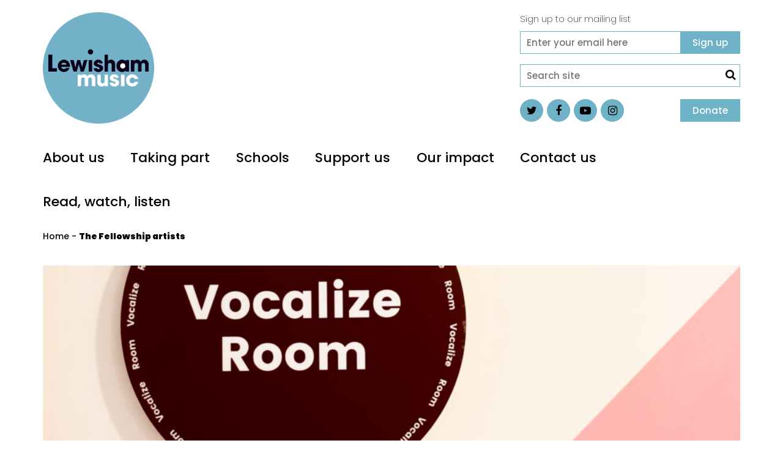

--- FILE ---
content_type: text/html; charset=UTF-8
request_url: https://lewishammusic.org/fellowship-artists/
body_size: 26299
content:
<!DOCTYPE html>
<html lang="en-US" prefix="og: http://ogp.me/ns#">
<head>
<meta charset="UTF-8">
<meta name="viewport" content="width=device-width, initial-scale=1, user-scalable=0">
<link rel="profile" href="http://gmpg.org/xfn/11">
<meta name='robots' content='index, follow, max-image-preview:large, max-snippet:-1, max-video-preview:-1' />
	<style>img:is([sizes="auto" i], [sizes^="auto," i]) { contain-intrinsic-size: 3000px 1500px }</style>
	
	<!-- This site is optimized with the Yoast SEO plugin v26.7 - https://yoast.com/wordpress/plugins/seo/ -->
	<title>The Fellowship artists &#8211; Lewisham Music</title>
	<link rel="canonical" href="https://lewishammusic.org/fellowship-artists/" />
	<meta property="og:locale" content="en_GB" />
	<meta property="og:type" content="article" />
	<meta property="og:title" content="The Fellowship artists &#8211; Lewisham Music" />
	<meta property="og:description" content="We have put together some of our favourite tracks by the artists who have lent their names to our rooms [&hellip;]" />
	<meta property="og:url" content="https://lewishammusic.org/fellowship-artists/" />
	<meta property="og:site_name" content="Lewisham Music" />
	<meta property="article:publisher" content="https://www.facebook.com/LewishamMusic" />
	<meta property="article:modified_time" content="2023-03-24T17:27:06+00:00" />
	<meta property="og:image" content="https://lewishammusic.org/wp-content/uploads/2021/10/1N2A1061-scaled.jpg" />
	<meta property="og:image:width" content="2560" />
	<meta property="og:image:height" content="2558" />
	<meta property="og:image:type" content="image/jpeg" />
	<meta name="twitter:card" content="summary_large_image" />
	<meta name="twitter:site" content="@LewishamMusic" />
	<meta name="twitter:label1" content="Estimated reading time" />
	<meta name="twitter:data1" content="1 minute" />
	<script type="application/ld+json" class="yoast-schema-graph">{"@context":"https://schema.org","@graph":[{"@type":"WebPage","@id":"https://lewishammusic.org/fellowship-artists/","url":"https://lewishammusic.org/fellowship-artists/","name":"The Fellowship artists &#8211; Lewisham Music","isPartOf":{"@id":"https://lewishammusic.org/#website"},"primaryImageOfPage":{"@id":"https://lewishammusic.org/fellowship-artists/#primaryimage"},"image":{"@id":"https://lewishammusic.org/fellowship-artists/#primaryimage"},"thumbnailUrl":"https://lewishammusic.org/wp-content/uploads/2021/10/1N2A1061-scaled.jpg","datePublished":"2021-09-13T16:24:58+00:00","dateModified":"2023-03-24T17:27:06+00:00","breadcrumb":{"@id":"https://lewishammusic.org/fellowship-artists/#breadcrumb"},"inLanguage":"en-GB","potentialAction":[{"@type":"ReadAction","target":["https://lewishammusic.org/fellowship-artists/"]}]},{"@type":"ImageObject","inLanguage":"en-GB","@id":"https://lewishammusic.org/fellowship-artists/#primaryimage","url":"https://lewishammusic.org/wp-content/uploads/2021/10/1N2A1061-scaled.jpg","contentUrl":"https://lewishammusic.org/wp-content/uploads/2021/10/1N2A1061-scaled.jpg","width":2560,"height":2558},{"@type":"BreadcrumbList","@id":"https://lewishammusic.org/fellowship-artists/#breadcrumb","itemListElement":[{"@type":"ListItem","position":1,"name":"Home","item":"https://lewishammusic.org/"},{"@type":"ListItem","position":2,"name":"The Fellowship artists"}]},{"@type":"WebSite","@id":"https://lewishammusic.org/#website","url":"https://lewishammusic.org/","name":"Lewisham Music","description":"We want music to be accessible to everyone","publisher":{"@id":"https://lewishammusic.org/#organization"},"potentialAction":[{"@type":"SearchAction","target":{"@type":"EntryPoint","urlTemplate":"https://lewishammusic.org/?s={search_term_string}"},"query-input":{"@type":"PropertyValueSpecification","valueRequired":true,"valueName":"search_term_string"}}],"inLanguage":"en-GB"},{"@type":"Organization","@id":"https://lewishammusic.org/#organization","name":"Lewisham Music","url":"https://lewishammusic.org/","logo":{"@type":"ImageObject","inLanguage":"en-GB","@id":"https://lewishammusic.org/#/schema/logo/image/","url":"http://lewishammusic.org/wp-content/uploads/2022/06/Lewisham-Music-logo.png","contentUrl":"http://lewishammusic.org/wp-content/uploads/2022/06/Lewisham-Music-logo.png","width":960,"height":960,"caption":"Lewisham Music"},"image":{"@id":"https://lewishammusic.org/#/schema/logo/image/"},"sameAs":["https://www.facebook.com/LewishamMusic","https://x.com/LewishamMusic","https://www.instagram.com/lewishammusic/"]}]}</script>
	<!-- / Yoast SEO plugin. -->


<link rel='dns-prefetch' href='//oss.maxcdn.com' />
<link rel='dns-prefetch' href='//maxcdn.bootstrapcdn.com' />
<link rel='dns-prefetch' href='//cdn.jsdelivr.net' />
<link rel='dns-prefetch' href='//fonts.googleapis.com' />
<link href='https://fonts.gstatic.com' crossorigin rel='preconnect' />
		<!-- This site uses the Google Analytics by MonsterInsights plugin v9.11.1 - Using Analytics tracking - https://www.monsterinsights.com/ -->
							<script src="//www.googletagmanager.com/gtag/js?id=G-7VBQRTM2DS"  data-cfasync="false" data-wpfc-render="false" type="text/javascript" async></script>
			<script data-cfasync="false" data-wpfc-render="false" type="text/javascript">
				var mi_version = '9.11.1';
				var mi_track_user = true;
				var mi_no_track_reason = '';
								var MonsterInsightsDefaultLocations = {"page_location":"https:\/\/lewishammusic.org\/fellowship-artists\/"};
								if ( typeof MonsterInsightsPrivacyGuardFilter === 'function' ) {
					var MonsterInsightsLocations = (typeof MonsterInsightsExcludeQuery === 'object') ? MonsterInsightsPrivacyGuardFilter( MonsterInsightsExcludeQuery ) : MonsterInsightsPrivacyGuardFilter( MonsterInsightsDefaultLocations );
				} else {
					var MonsterInsightsLocations = (typeof MonsterInsightsExcludeQuery === 'object') ? MonsterInsightsExcludeQuery : MonsterInsightsDefaultLocations;
				}

								var disableStrs = [
										'ga-disable-G-7VBQRTM2DS',
									];

				/* Function to detect opted out users */
				function __gtagTrackerIsOptedOut() {
					for (var index = 0; index < disableStrs.length; index++) {
						if (document.cookie.indexOf(disableStrs[index] + '=true') > -1) {
							return true;
						}
					}

					return false;
				}

				/* Disable tracking if the opt-out cookie exists. */
				if (__gtagTrackerIsOptedOut()) {
					for (var index = 0; index < disableStrs.length; index++) {
						window[disableStrs[index]] = true;
					}
				}

				/* Opt-out function */
				function __gtagTrackerOptout() {
					for (var index = 0; index < disableStrs.length; index++) {
						document.cookie = disableStrs[index] + '=true; expires=Thu, 31 Dec 2099 23:59:59 UTC; path=/';
						window[disableStrs[index]] = true;
					}
				}

				if ('undefined' === typeof gaOptout) {
					function gaOptout() {
						__gtagTrackerOptout();
					}
				}
								window.dataLayer = window.dataLayer || [];

				window.MonsterInsightsDualTracker = {
					helpers: {},
					trackers: {},
				};
				if (mi_track_user) {
					function __gtagDataLayer() {
						dataLayer.push(arguments);
					}

					function __gtagTracker(type, name, parameters) {
						if (!parameters) {
							parameters = {};
						}

						if (parameters.send_to) {
							__gtagDataLayer.apply(null, arguments);
							return;
						}

						if (type === 'event') {
														parameters.send_to = monsterinsights_frontend.v4_id;
							var hookName = name;
							if (typeof parameters['event_category'] !== 'undefined') {
								hookName = parameters['event_category'] + ':' + name;
							}

							if (typeof MonsterInsightsDualTracker.trackers[hookName] !== 'undefined') {
								MonsterInsightsDualTracker.trackers[hookName](parameters);
							} else {
								__gtagDataLayer('event', name, parameters);
							}
							
						} else {
							__gtagDataLayer.apply(null, arguments);
						}
					}

					__gtagTracker('js', new Date());
					__gtagTracker('set', {
						'developer_id.dZGIzZG': true,
											});
					if ( MonsterInsightsLocations.page_location ) {
						__gtagTracker('set', MonsterInsightsLocations);
					}
										__gtagTracker('config', 'G-7VBQRTM2DS', {"forceSSL":"true","anonymize_ip":"true"} );
										window.gtag = __gtagTracker;										(function () {
						/* https://developers.google.com/analytics/devguides/collection/analyticsjs/ */
						/* ga and __gaTracker compatibility shim. */
						var noopfn = function () {
							return null;
						};
						var newtracker = function () {
							return new Tracker();
						};
						var Tracker = function () {
							return null;
						};
						var p = Tracker.prototype;
						p.get = noopfn;
						p.set = noopfn;
						p.send = function () {
							var args = Array.prototype.slice.call(arguments);
							args.unshift('send');
							__gaTracker.apply(null, args);
						};
						var __gaTracker = function () {
							var len = arguments.length;
							if (len === 0) {
								return;
							}
							var f = arguments[len - 1];
							if (typeof f !== 'object' || f === null || typeof f.hitCallback !== 'function') {
								if ('send' === arguments[0]) {
									var hitConverted, hitObject = false, action;
									if ('event' === arguments[1]) {
										if ('undefined' !== typeof arguments[3]) {
											hitObject = {
												'eventAction': arguments[3],
												'eventCategory': arguments[2],
												'eventLabel': arguments[4],
												'value': arguments[5] ? arguments[5] : 1,
											}
										}
									}
									if ('pageview' === arguments[1]) {
										if ('undefined' !== typeof arguments[2]) {
											hitObject = {
												'eventAction': 'page_view',
												'page_path': arguments[2],
											}
										}
									}
									if (typeof arguments[2] === 'object') {
										hitObject = arguments[2];
									}
									if (typeof arguments[5] === 'object') {
										Object.assign(hitObject, arguments[5]);
									}
									if ('undefined' !== typeof arguments[1].hitType) {
										hitObject = arguments[1];
										if ('pageview' === hitObject.hitType) {
											hitObject.eventAction = 'page_view';
										}
									}
									if (hitObject) {
										action = 'timing' === arguments[1].hitType ? 'timing_complete' : hitObject.eventAction;
										hitConverted = mapArgs(hitObject);
										__gtagTracker('event', action, hitConverted);
									}
								}
								return;
							}

							function mapArgs(args) {
								var arg, hit = {};
								var gaMap = {
									'eventCategory': 'event_category',
									'eventAction': 'event_action',
									'eventLabel': 'event_label',
									'eventValue': 'event_value',
									'nonInteraction': 'non_interaction',
									'timingCategory': 'event_category',
									'timingVar': 'name',
									'timingValue': 'value',
									'timingLabel': 'event_label',
									'page': 'page_path',
									'location': 'page_location',
									'title': 'page_title',
									'referrer' : 'page_referrer',
								};
								for (arg in args) {
																		if (!(!args.hasOwnProperty(arg) || !gaMap.hasOwnProperty(arg))) {
										hit[gaMap[arg]] = args[arg];
									} else {
										hit[arg] = args[arg];
									}
								}
								return hit;
							}

							try {
								f.hitCallback();
							} catch (ex) {
							}
						};
						__gaTracker.create = newtracker;
						__gaTracker.getByName = newtracker;
						__gaTracker.getAll = function () {
							return [];
						};
						__gaTracker.remove = noopfn;
						__gaTracker.loaded = true;
						window['__gaTracker'] = __gaTracker;
					})();
									} else {
										console.log("");
					(function () {
						function __gtagTracker() {
							return null;
						}

						window['__gtagTracker'] = __gtagTracker;
						window['gtag'] = __gtagTracker;
					})();
									}
			</script>
							<!-- / Google Analytics by MonsterInsights -->
		<script type="text/javascript">
/* <![CDATA[ */
window._wpemojiSettings = {"baseUrl":"https:\/\/s.w.org\/images\/core\/emoji\/16.0.1\/72x72\/","ext":".png","svgUrl":"https:\/\/s.w.org\/images\/core\/emoji\/16.0.1\/svg\/","svgExt":".svg","source":{"concatemoji":"https:\/\/lewishammusic.org\/wp-includes\/js\/wp-emoji-release.min.js?ver=6.8.3"}};
/*! This file is auto-generated */
!function(s,n){var o,i,e;function c(e){try{var t={supportTests:e,timestamp:(new Date).valueOf()};sessionStorage.setItem(o,JSON.stringify(t))}catch(e){}}function p(e,t,n){e.clearRect(0,0,e.canvas.width,e.canvas.height),e.fillText(t,0,0);var t=new Uint32Array(e.getImageData(0,0,e.canvas.width,e.canvas.height).data),a=(e.clearRect(0,0,e.canvas.width,e.canvas.height),e.fillText(n,0,0),new Uint32Array(e.getImageData(0,0,e.canvas.width,e.canvas.height).data));return t.every(function(e,t){return e===a[t]})}function u(e,t){e.clearRect(0,0,e.canvas.width,e.canvas.height),e.fillText(t,0,0);for(var n=e.getImageData(16,16,1,1),a=0;a<n.data.length;a++)if(0!==n.data[a])return!1;return!0}function f(e,t,n,a){switch(t){case"flag":return n(e,"\ud83c\udff3\ufe0f\u200d\u26a7\ufe0f","\ud83c\udff3\ufe0f\u200b\u26a7\ufe0f")?!1:!n(e,"\ud83c\udde8\ud83c\uddf6","\ud83c\udde8\u200b\ud83c\uddf6")&&!n(e,"\ud83c\udff4\udb40\udc67\udb40\udc62\udb40\udc65\udb40\udc6e\udb40\udc67\udb40\udc7f","\ud83c\udff4\u200b\udb40\udc67\u200b\udb40\udc62\u200b\udb40\udc65\u200b\udb40\udc6e\u200b\udb40\udc67\u200b\udb40\udc7f");case"emoji":return!a(e,"\ud83e\udedf")}return!1}function g(e,t,n,a){var r="undefined"!=typeof WorkerGlobalScope&&self instanceof WorkerGlobalScope?new OffscreenCanvas(300,150):s.createElement("canvas"),o=r.getContext("2d",{willReadFrequently:!0}),i=(o.textBaseline="top",o.font="600 32px Arial",{});return e.forEach(function(e){i[e]=t(o,e,n,a)}),i}function t(e){var t=s.createElement("script");t.src=e,t.defer=!0,s.head.appendChild(t)}"undefined"!=typeof Promise&&(o="wpEmojiSettingsSupports",i=["flag","emoji"],n.supports={everything:!0,everythingExceptFlag:!0},e=new Promise(function(e){s.addEventListener("DOMContentLoaded",e,{once:!0})}),new Promise(function(t){var n=function(){try{var e=JSON.parse(sessionStorage.getItem(o));if("object"==typeof e&&"number"==typeof e.timestamp&&(new Date).valueOf()<e.timestamp+604800&&"object"==typeof e.supportTests)return e.supportTests}catch(e){}return null}();if(!n){if("undefined"!=typeof Worker&&"undefined"!=typeof OffscreenCanvas&&"undefined"!=typeof URL&&URL.createObjectURL&&"undefined"!=typeof Blob)try{var e="postMessage("+g.toString()+"("+[JSON.stringify(i),f.toString(),p.toString(),u.toString()].join(",")+"));",a=new Blob([e],{type:"text/javascript"}),r=new Worker(URL.createObjectURL(a),{name:"wpTestEmojiSupports"});return void(r.onmessage=function(e){c(n=e.data),r.terminate(),t(n)})}catch(e){}c(n=g(i,f,p,u))}t(n)}).then(function(e){for(var t in e)n.supports[t]=e[t],n.supports.everything=n.supports.everything&&n.supports[t],"flag"!==t&&(n.supports.everythingExceptFlag=n.supports.everythingExceptFlag&&n.supports[t]);n.supports.everythingExceptFlag=n.supports.everythingExceptFlag&&!n.supports.flag,n.DOMReady=!1,n.readyCallback=function(){n.DOMReady=!0}}).then(function(){return e}).then(function(){var e;n.supports.everything||(n.readyCallback(),(e=n.source||{}).concatemoji?t(e.concatemoji):e.wpemoji&&e.twemoji&&(t(e.twemoji),t(e.wpemoji)))}))}((window,document),window._wpemojiSettings);
/* ]]> */
</script>
<style id='wp-emoji-styles-inline-css' type='text/css'>

	img.wp-smiley, img.emoji {
		display: inline !important;
		border: none !important;
		box-shadow: none !important;
		height: 1em !important;
		width: 1em !important;
		margin: 0 0.07em !important;
		vertical-align: -0.1em !important;
		background: none !important;
		padding: 0 !important;
	}
</style>
<link rel='stylesheet' id='wp-block-library-css' href='https://lewishammusic.org/wp-includes/css/dist/block-library/style.min.css?ver=6.8.3' type='text/css' media='all' />
<style id='classic-theme-styles-inline-css' type='text/css'>
/*! This file is auto-generated */
.wp-block-button__link{color:#fff;background-color:#32373c;border-radius:9999px;box-shadow:none;text-decoration:none;padding:calc(.667em + 2px) calc(1.333em + 2px);font-size:1.125em}.wp-block-file__button{background:#32373c;color:#fff;text-decoration:none}
</style>
<style id='boldblocks-counting-number-style-inline-css' type='text/css'>
.wp-block-boldblocks-counting-number .sr-value{clip-path:inset(50%);height:1px;margin:-1px;overflow:hidden;padding:0;position:absolute;width:1px;clip:rect(0 0 0 0);border:0;white-space:nowrap}

</style>
<link rel='stylesheet' id='awb-css' href='https://lewishammusic.org/wp-content/plugins/advanced-backgrounds/assets/awb/awb.min.css?ver=1.12.8' type='text/css' media='all' />
<style id='global-styles-inline-css' type='text/css'>
:root{--wp--preset--aspect-ratio--square: 1;--wp--preset--aspect-ratio--4-3: 4/3;--wp--preset--aspect-ratio--3-4: 3/4;--wp--preset--aspect-ratio--3-2: 3/2;--wp--preset--aspect-ratio--2-3: 2/3;--wp--preset--aspect-ratio--16-9: 16/9;--wp--preset--aspect-ratio--9-16: 9/16;--wp--preset--color--black: #000000;--wp--preset--color--cyan-bluish-gray: #abb8c3;--wp--preset--color--white: #ffffff;--wp--preset--color--pale-pink: #f78da7;--wp--preset--color--vivid-red: #cf2e2e;--wp--preset--color--luminous-vivid-orange: #ff6900;--wp--preset--color--luminous-vivid-amber: #fcb900;--wp--preset--color--light-green-cyan: #7bdcb5;--wp--preset--color--vivid-green-cyan: #00d084;--wp--preset--color--pale-cyan-blue: #8ed1fc;--wp--preset--color--vivid-cyan-blue: #0693e3;--wp--preset--color--vivid-purple: #9b51e0;--wp--preset--gradient--vivid-cyan-blue-to-vivid-purple: linear-gradient(135deg,rgba(6,147,227,1) 0%,rgb(155,81,224) 100%);--wp--preset--gradient--light-green-cyan-to-vivid-green-cyan: linear-gradient(135deg,rgb(122,220,180) 0%,rgb(0,208,130) 100%);--wp--preset--gradient--luminous-vivid-amber-to-luminous-vivid-orange: linear-gradient(135deg,rgba(252,185,0,1) 0%,rgba(255,105,0,1) 100%);--wp--preset--gradient--luminous-vivid-orange-to-vivid-red: linear-gradient(135deg,rgba(255,105,0,1) 0%,rgb(207,46,46) 100%);--wp--preset--gradient--very-light-gray-to-cyan-bluish-gray: linear-gradient(135deg,rgb(238,238,238) 0%,rgb(169,184,195) 100%);--wp--preset--gradient--cool-to-warm-spectrum: linear-gradient(135deg,rgb(74,234,220) 0%,rgb(151,120,209) 20%,rgb(207,42,186) 40%,rgb(238,44,130) 60%,rgb(251,105,98) 80%,rgb(254,248,76) 100%);--wp--preset--gradient--blush-light-purple: linear-gradient(135deg,rgb(255,206,236) 0%,rgb(152,150,240) 100%);--wp--preset--gradient--blush-bordeaux: linear-gradient(135deg,rgb(254,205,165) 0%,rgb(254,45,45) 50%,rgb(107,0,62) 100%);--wp--preset--gradient--luminous-dusk: linear-gradient(135deg,rgb(255,203,112) 0%,rgb(199,81,192) 50%,rgb(65,88,208) 100%);--wp--preset--gradient--pale-ocean: linear-gradient(135deg,rgb(255,245,203) 0%,rgb(182,227,212) 50%,rgb(51,167,181) 100%);--wp--preset--gradient--electric-grass: linear-gradient(135deg,rgb(202,248,128) 0%,rgb(113,206,126) 100%);--wp--preset--gradient--midnight: linear-gradient(135deg,rgb(2,3,129) 0%,rgb(40,116,252) 100%);--wp--preset--font-size--small: 13px;--wp--preset--font-size--medium: 20px;--wp--preset--font-size--large: 36px;--wp--preset--font-size--x-large: 42px;--wp--preset--font-family--poppins: Poppins;--wp--preset--spacing--20: 0.44rem;--wp--preset--spacing--30: 0.67rem;--wp--preset--spacing--40: 1rem;--wp--preset--spacing--50: 1.5rem;--wp--preset--spacing--60: 2.25rem;--wp--preset--spacing--70: 3.38rem;--wp--preset--spacing--80: 5.06rem;--wp--preset--shadow--natural: 6px 6px 9px rgba(0, 0, 0, 0.2);--wp--preset--shadow--deep: 12px 12px 50px rgba(0, 0, 0, 0.4);--wp--preset--shadow--sharp: 6px 6px 0px rgba(0, 0, 0, 0.2);--wp--preset--shadow--outlined: 6px 6px 0px -3px rgba(255, 255, 255, 1), 6px 6px rgba(0, 0, 0, 1);--wp--preset--shadow--crisp: 6px 6px 0px rgba(0, 0, 0, 1);}:where(.is-layout-flex){gap: 0.5em;}:where(.is-layout-grid){gap: 0.5em;}body .is-layout-flex{display: flex;}.is-layout-flex{flex-wrap: wrap;align-items: center;}.is-layout-flex > :is(*, div){margin: 0;}body .is-layout-grid{display: grid;}.is-layout-grid > :is(*, div){margin: 0;}:where(.wp-block-columns.is-layout-flex){gap: 2em;}:where(.wp-block-columns.is-layout-grid){gap: 2em;}:where(.wp-block-post-template.is-layout-flex){gap: 1.25em;}:where(.wp-block-post-template.is-layout-grid){gap: 1.25em;}.has-black-color{color: var(--wp--preset--color--black) !important;}.has-cyan-bluish-gray-color{color: var(--wp--preset--color--cyan-bluish-gray) !important;}.has-white-color{color: var(--wp--preset--color--white) !important;}.has-pale-pink-color{color: var(--wp--preset--color--pale-pink) !important;}.has-vivid-red-color{color: var(--wp--preset--color--vivid-red) !important;}.has-luminous-vivid-orange-color{color: var(--wp--preset--color--luminous-vivid-orange) !important;}.has-luminous-vivid-amber-color{color: var(--wp--preset--color--luminous-vivid-amber) !important;}.has-light-green-cyan-color{color: var(--wp--preset--color--light-green-cyan) !important;}.has-vivid-green-cyan-color{color: var(--wp--preset--color--vivid-green-cyan) !important;}.has-pale-cyan-blue-color{color: var(--wp--preset--color--pale-cyan-blue) !important;}.has-vivid-cyan-blue-color{color: var(--wp--preset--color--vivid-cyan-blue) !important;}.has-vivid-purple-color{color: var(--wp--preset--color--vivid-purple) !important;}.has-black-background-color{background-color: var(--wp--preset--color--black) !important;}.has-cyan-bluish-gray-background-color{background-color: var(--wp--preset--color--cyan-bluish-gray) !important;}.has-white-background-color{background-color: var(--wp--preset--color--white) !important;}.has-pale-pink-background-color{background-color: var(--wp--preset--color--pale-pink) !important;}.has-vivid-red-background-color{background-color: var(--wp--preset--color--vivid-red) !important;}.has-luminous-vivid-orange-background-color{background-color: var(--wp--preset--color--luminous-vivid-orange) !important;}.has-luminous-vivid-amber-background-color{background-color: var(--wp--preset--color--luminous-vivid-amber) !important;}.has-light-green-cyan-background-color{background-color: var(--wp--preset--color--light-green-cyan) !important;}.has-vivid-green-cyan-background-color{background-color: var(--wp--preset--color--vivid-green-cyan) !important;}.has-pale-cyan-blue-background-color{background-color: var(--wp--preset--color--pale-cyan-blue) !important;}.has-vivid-cyan-blue-background-color{background-color: var(--wp--preset--color--vivid-cyan-blue) !important;}.has-vivid-purple-background-color{background-color: var(--wp--preset--color--vivid-purple) !important;}.has-black-border-color{border-color: var(--wp--preset--color--black) !important;}.has-cyan-bluish-gray-border-color{border-color: var(--wp--preset--color--cyan-bluish-gray) !important;}.has-white-border-color{border-color: var(--wp--preset--color--white) !important;}.has-pale-pink-border-color{border-color: var(--wp--preset--color--pale-pink) !important;}.has-vivid-red-border-color{border-color: var(--wp--preset--color--vivid-red) !important;}.has-luminous-vivid-orange-border-color{border-color: var(--wp--preset--color--luminous-vivid-orange) !important;}.has-luminous-vivid-amber-border-color{border-color: var(--wp--preset--color--luminous-vivid-amber) !important;}.has-light-green-cyan-border-color{border-color: var(--wp--preset--color--light-green-cyan) !important;}.has-vivid-green-cyan-border-color{border-color: var(--wp--preset--color--vivid-green-cyan) !important;}.has-pale-cyan-blue-border-color{border-color: var(--wp--preset--color--pale-cyan-blue) !important;}.has-vivid-cyan-blue-border-color{border-color: var(--wp--preset--color--vivid-cyan-blue) !important;}.has-vivid-purple-border-color{border-color: var(--wp--preset--color--vivid-purple) !important;}.has-vivid-cyan-blue-to-vivid-purple-gradient-background{background: var(--wp--preset--gradient--vivid-cyan-blue-to-vivid-purple) !important;}.has-light-green-cyan-to-vivid-green-cyan-gradient-background{background: var(--wp--preset--gradient--light-green-cyan-to-vivid-green-cyan) !important;}.has-luminous-vivid-amber-to-luminous-vivid-orange-gradient-background{background: var(--wp--preset--gradient--luminous-vivid-amber-to-luminous-vivid-orange) !important;}.has-luminous-vivid-orange-to-vivid-red-gradient-background{background: var(--wp--preset--gradient--luminous-vivid-orange-to-vivid-red) !important;}.has-very-light-gray-to-cyan-bluish-gray-gradient-background{background: var(--wp--preset--gradient--very-light-gray-to-cyan-bluish-gray) !important;}.has-cool-to-warm-spectrum-gradient-background{background: var(--wp--preset--gradient--cool-to-warm-spectrum) !important;}.has-blush-light-purple-gradient-background{background: var(--wp--preset--gradient--blush-light-purple) !important;}.has-blush-bordeaux-gradient-background{background: var(--wp--preset--gradient--blush-bordeaux) !important;}.has-luminous-dusk-gradient-background{background: var(--wp--preset--gradient--luminous-dusk) !important;}.has-pale-ocean-gradient-background{background: var(--wp--preset--gradient--pale-ocean) !important;}.has-electric-grass-gradient-background{background: var(--wp--preset--gradient--electric-grass) !important;}.has-midnight-gradient-background{background: var(--wp--preset--gradient--midnight) !important;}.has-small-font-size{font-size: var(--wp--preset--font-size--small) !important;}.has-medium-font-size{font-size: var(--wp--preset--font-size--medium) !important;}.has-large-font-size{font-size: var(--wp--preset--font-size--large) !important;}.has-x-large-font-size{font-size: var(--wp--preset--font-size--x-large) !important;}.has-poppins-font-family{font-family: var(--wp--preset--font-family--poppins) !important;}
:where(.wp-block-post-template.is-layout-flex){gap: 1.25em;}:where(.wp-block-post-template.is-layout-grid){gap: 1.25em;}
:where(.wp-block-columns.is-layout-flex){gap: 2em;}:where(.wp-block-columns.is-layout-grid){gap: 2em;}
:root :where(.wp-block-pullquote){font-size: 1.5em;line-height: 1.6;}
</style>
<link rel='stylesheet' id='sweetalert2-css' href='https://lewishammusic.org/wp-content/plugins/cf7-popups//views/assets/css/sweetalert2.min.css?ver=1.2.1' type='text/css' media='all' />
<link rel='stylesheet' id='cf7-popups-frontend-css' href='https://lewishammusic.org/wp-content/plugins/cf7-popups//views/assets/css/frontend.css?ver=1.2.1' type='text/css' media='all' />
<link rel='stylesheet' id='contact-form-7-css' href='https://lewishammusic.org/wp-content/plugins/contact-form-7/includes/css/styles.css?ver=6.1.4' type='text/css' media='all' />
<style id='contact-form-7-inline-css' type='text/css'>
.wpcf7 .wpcf7-recaptcha iframe {margin-bottom: 0;}.wpcf7 .wpcf7-recaptcha[data-align="center"] > div {margin: 0 auto;}.wpcf7 .wpcf7-recaptcha[data-align="right"] > div {margin: 0 0 0 auto;}
</style>
<link rel='stylesheet' id='ditty-displays-css' href='https://lewishammusic.org/wp-content/plugins/ditty-news-ticker/assets/build/dittyDisplays.css?ver=3.1.63' type='text/css' media='all' />
<link rel='stylesheet' id='ditty-fontawesome-css' href='https://lewishammusic.org/wp-content/plugins/ditty-news-ticker/includes/libs/fontawesome-6.4.0/css/all.css?ver=6.4.0' type='text/css' media='' />
<link rel='stylesheet' id='mc4wp-form-basic-css' href='https://lewishammusic.org/wp-content/plugins/mailchimp-for-wp/assets/css/form-basic.css?ver=4.10.9' type='text/css' media='all' />
<link rel='stylesheet' id='poppins-css-css' href='https://fonts.googleapis.com/css?family=Poppins%3A400%2C500%2C700&#038;ver=6.8.3' type='text/css' media='all' />
<link rel='stylesheet' id='bootstrap-css-css' href='https://maxcdn.bootstrapcdn.com/bootstrap/3.3.7/css/bootstrap.min.css?ver=3.3.7' type='text/css' media='all' />
<link rel='stylesheet' id='fontawesome-css-css' href='https://lewishammusic.org/wp-content/themes/lewisham/css/font-awesome.min.css?ver=6.8.3' type='text/css' media='all' />
<link rel='stylesheet' id='normalize-css-css' href='https://lewishammusic.org/wp-content/themes/lewisham/css/normalize.min.css?ver=6.8.3' type='text/css' media='all' />
<link rel='stylesheet' id='superfish-css-css' href='https://lewishammusic.org/wp-content/themes/lewisham/css/superfish.css?ver=6.8.3' type='text/css' media='all' />
<link rel='stylesheet' id='lewisham-main-css-css' href='https://lewishammusic.org/wp-content/themes/lewisham/css/main.css?ver=6.8.3' type='text/css' media='all' />
<link rel='stylesheet' id='lewisham-responsive-css-css' href='https://lewishammusic.org/wp-content/themes/lewisham/css/responsive.css?ver=6.8.3' type='text/css' media='all' />
<link rel='stylesheet' id='mmenu-css-css' href='https://lewishammusic.org/wp-content/themes/lewisham/css/jquery.mmenu.all.css?ver=6.8.3' type='text/css' media='all' />
<link rel='stylesheet' id='aos-css-css' href='https://cdn.jsdelivr.net/npm/aos@2.3.4/dist/aos.css' type='text/css' media='all' />
<link rel='stylesheet' id='dflip-style-css' href='https://lewishammusic.org/wp-content/plugins/3d-flipbook-dflip-lite/assets/css/dflip.min.css?ver=2.4.20' type='text/css' media='all' />
<link rel='stylesheet' id='cf7cf-style-css' href='https://lewishammusic.org/wp-content/plugins/cf7-conditional-fields/style.css?ver=2.6.7' type='text/css' media='all' />
<link rel='stylesheet' id='boxzilla-css' href='https://lewishammusic.org/wp-content/plugins/boxzilla/assets/css/styles.css?ver=3.4.5' type='text/css' media='all' />
<link rel='stylesheet' id='modula-css' href='https://lewishammusic.org/wp-content/plugins/modula-best-grid-gallery/assets/css/front.css?ver=2.13.4' type='text/css' media='all' />
<link rel='stylesheet' id='modula-pro-effects-css' href='https://lewishammusic.org/wp-content/plugins/modula/assets/js/misc/effects.css?ver=2.8.22' type='text/css' media='all' />
<link rel='stylesheet' id='modula-pro-bnb-css' href='https://lewishammusic.org/wp-content/plugins/modula/assets/js/misc/modula-pro.css?ver=2.8.22' type='text/css' media='all' />
<script type="text/javascript" src="https://lewishammusic.org/wp-content/plugins/google-analytics-for-wordpress/assets/js/frontend-gtag.min.js?ver=9.11.1" id="monsterinsights-frontend-script-js" async="async" data-wp-strategy="async"></script>
<script data-cfasync="false" data-wpfc-render="false" type="text/javascript" id='monsterinsights-frontend-script-js-extra'>/* <![CDATA[ */
var monsterinsights_frontend = {"js_events_tracking":"true","download_extensions":"doc,pdf,ppt,zip,xls,docx,pptx,xlsx","inbound_paths":"[]","home_url":"https:\/\/lewishammusic.org","hash_tracking":"false","v4_id":"G-7VBQRTM2DS"};/* ]]> */
</script>
<script type="text/javascript" src="https://lewishammusic.org/wp-includes/js/jquery/jquery.min.js?ver=3.7.1" id="jquery-core-js"></script>
<script type="text/javascript" src="https://lewishammusic.org/wp-includes/js/jquery/jquery-migrate.min.js?ver=3.4.1" id="jquery-migrate-js"></script>
<script type="text/javascript" src="https://lewishammusic.org/wp-content/plugins/sticky-menu-or-anything-on-scroll/assets/js/jq-sticky-anything.min.js?ver=2.1.1" id="stickyAnythingLib-js"></script>
<!--[if lt IE 9]>
<script type="text/javascript" src="https://oss.maxcdn.com/html5shiv/3.7.3/html5shiv.min.js?ver=6.8.3" id="htlm5shiv-js"></script>
<![endif]-->
<!--[if lt IE 9]>
<script type="text/javascript" src="https://oss.maxcdn.com/respond/1.4.2/respond.min.js?ver=6.8.3" id="respond-js"></script>
<![endif]-->
<script type="text/javascript" src="https://lewishammusic.org/wp-content/themes/lewisham/js/vendor/modernizr-2.6.2.min.js?ver=6.8.3" id="modernizer-js"></script>
<script type="text/javascript" src="https://maxcdn.bootstrapcdn.com/bootstrap/3.3.5/js/bootstrap.min.js?ver=6.8.3" id="bootstrap-js"></script>
<link rel="https://api.w.org/" href="https://lewishammusic.org/wp-json/" /><link rel="alternate" title="JSON" type="application/json" href="https://lewishammusic.org/wp-json/wp/v2/pages/7336" /><link rel="EditURI" type="application/rsd+xml" title="RSD" href="https://lewishammusic.org/xmlrpc.php?rsd" />
<meta name="generator" content="WordPress 6.8.3" />
<link rel='shortlink' href='https://lewishammusic.org/?p=7336' />
<link rel="alternate" title="oEmbed (JSON)" type="application/json+oembed" href="https://lewishammusic.org/wp-json/oembed/1.0/embed?url=https%3A%2F%2Flewishammusic.org%2Ffellowship-artists%2F" />
<link rel="alternate" title="oEmbed (XML)" type="text/xml+oembed" href="https://lewishammusic.org/wp-json/oembed/1.0/embed?url=https%3A%2F%2Flewishammusic.org%2Ffellowship-artists%2F&#038;format=xml" />
<meta name="tec-api-version" content="v1"><meta name="tec-api-origin" content="https://lewishammusic.org"><link rel="alternate" href="https://lewishammusic.org/wp-json/tribe/events/v1/" /><style id="modula-slideshow">.modula-toolbar {position: absolute;top: 0;right: 60px;z-index: 9999999;display: block;opacity: 1;}.modula-toolbar span.modula-play {margin-right: 10px;}.modula-toolbar span {cursor:pointer;color: #fff;display:inline-block;}.modula-toolbar span svg {width: 15px;}.modula-toolbar.modula-is-playing span.modula-play {opacity: .5;}.modula-toolbar:not(.modula-is-playing) span.modula-pause {opacity: .5;}</style><style class="wpcode-css-snippet">@media screen and (max-width: 1024px) {
    .sf-menu a {
        padding-left: 0px;
        padding-right: 17px;
		font-size: 15px;
}
@media only screen 
  and (min-device-width: 768px) 
  and (max-device-width: 1024px) 
  and (orientation: landscape) 
  and (-webkit-min-device-pixel-ratio: 1) {
	  .sf-menu a {
        padding-left: 0px;
        padding-right: 19.5px;
		font-size: 20px!important;
}
	}</style><script>(()=>{var o=[],i={};["on","off","toggle","show"].forEach((l=>{i[l]=function(){o.push([l,arguments])}})),window.Boxzilla=i,window.boxzilla_queue=o})();</script><link rel="icon" href="https://lewishammusic.org/wp-content/uploads/2021/10/cropped-Ident-1-32x32.png" sizes="32x32" />
<link rel="icon" href="https://lewishammusic.org/wp-content/uploads/2021/10/cropped-Ident-1-192x192.png" sizes="192x192" />
<link rel="apple-touch-icon" href="https://lewishammusic.org/wp-content/uploads/2021/10/cropped-Ident-1-180x180.png" />
<meta name="msapplication-TileImage" content="https://lewishammusic.org/wp-content/uploads/2021/10/cropped-Ident-1-270x270.png" />
		<style type="text/css" id="wp-custom-css">
			/* Contact Form 7 Submit Button 
-------------------------------*/

input.wpcf7-submit {
    font-size: 18px;
		background: #000;
    font-weight: bold;
		width: 100%!important;
		display: block;
		margin-left: auto;
    margin-right: auto;
	  height: 65px;
		border-radius: 100px
}

input.wpcf7-submit:hover {
		background: #6eb2c8!important
}	
#header-section #signup input[type="submit"] {
			line-height: 25px
}	


#tribe-events-content .tribe-events-calendar td, #tribe-events-content table.tribe-events-calendar {
    border-color: #000000;
}
.tribe-events-calendar td.tribe-events-past div[id*=tribe-events-daynum-], .tribe-events-calendar td.tribe-events-past div[id*=tribe-events-daynum-]>a {
    color: #71b1c5
}
.tribe-events-calendar div[id*="tribe-events-daynum-"], .tribe-events-calendar div[id*="tribe-events-daynum-"] a {
    background-color: #fcb72c;
}

#tribe-events-content .tribe-events-calendar td {
    color: #71b1c5;
}

.post-password-form [type="submit"] {
		font-size: 18px;
    font-weight: bold;
    text-transform: uppercase;
    letter-spacing: 1px;
		background: #71b1c5;
		border: 0;
		color: #fff;
		border-radius: 0px;
		padding: 4px 17px;
		padding-bottom: 2px;
		padding-top: 2px;

}

.post-password-form [type="submit"]:hover {
		background: #fcb72c
}	
	
	
.post-password-form input[type="password"] {
		font-size: 18px;
    font-weight: bold;
    letter-spacing: 1px;
		background: white;
		border-style:solid;
		color: #71b1c5!important;
		border-width: 1px;
		border-radius: 0px;
		padding-bottom: 1px;
		padding-top: 1px;
		width: 150px;
}

.tribe-events-calendar td.tribe-events-past div[id*="tribe-events-daynum-"], .tribe-events-calendar td.tribe-events-past div[id*="tribe-events-daynum-"] > a {
    background-color: #fcb72c;
}

.tribe-events-calendar td.mobile-active, .tribe-events-calendar .mobile-active div[id*=tribe-events-daynum-] a {
     background: #71b1c5!important;
     color: #FFFFFF;
}

.tribe-events-calendar .mobile-active.tribe-events-has-events:after {
     background: #71b1c5!important;
     color: #FFFFFF;
}

@media only screen and (max-width: 768px) {
#tribe-events td.tribe-events-present div[id*="tribe-events-daynum-"], #tribe-events td.tribe-events-present div[id*="tribe-events-daynum-"] > a {
background-color: transparent !important;
}
}

@media only screen and (max-width: 768px) {
#tribe-events td.tribe-events-future div[id*="tribe-events-daynum-"], #tribe-events td.tribe-events-future div[id*="tribe-events-daynum-"] > a {
background-color: transparent !important;
}
}

@media only screen and (max-width: 768px) {
  .tribe-events-sub-nav li a {
      background: transparent!important;
			text-transform: uppercase;
			padding: 0px 0px;
  }
}
.tribe-mini-calendar thead td, .tribe-mini-calendar thead {
		background-color: #000000!important;
		border-color: #000000!important;
}
.tribe-mini-calendar th {
    background: #6eb2c8!important;
    border-color: #6eb2c8!important;
    color: #ffffff!important;
}
.tribe-mini-calendar td {
    border-color: #6eb2c8!important;
}
.tribe-mini-calendar .tribe-events-has-events:hover a:hover {
    background: #71b1c5!important;

}

.tribe-mini-calendar-grid-wrapper .tribe-mini-calendar div[id*="daynum-"] .tribe-mini-calendar-no-event {
	color: #71b1c5!important;
	font-weight: normal;
}

.tribe-events-adv-list-widget .tribe-event-featured .tribe-mini-calendar-event, .tribe-mini-calendar-list-wrapper .tribe-event-featured .tribe-mini-calendar-event {
		background: #71b1c5!important;
}
.tribe-mini-calendar-list-wrapper .tribe-event-featured .tribe-events-duration .tribe-event-date-start {
		font-size: 14px;
		Color: white!important
}			
.tribe-mini-calendar-list-wrapper .tribe-event-featured .tribe-events-duration .tribe-event-time {
		font-size: 14px;
		Color: white!important
}			
.tribe-mini-calendar-list-wrapper .tribe-event-featured .tribe-events-duration {
		font-size: 14px;
		Color: white!important

}
@media only screen 
and (max-device-width : 768px) {
.tribe-events-calendar .tribe-events-has-events:after {
    content: "";
    display: block;
    height: 8px;
    width: 8px;
    padding: 0;
    border-radius: 50%;
    background-color: #71b1c5;
    margin: 5px auto;
}
	}
@media only screen 
and (max-device-width : 768px) {
#tribe-events-content .tribe-events-calendar td, #tribe-events-content table.tribe-events-calendar {
    border-color: #71b1c5;
}
	}
#tribe-events .tribe-events-calendar td.tribe-events-othermonth, #tribe-events .tribe-grid-allday, #tribe-events .tribe-events-calendar td:hover {
    background-color: #71b1c5!important;
}
@media only screen 
and (max-device-width : 768px) {
.tribe-events-calendar td.tribe-events-past div[id*="tribe-events-daynum-"], .tribe-events-calendar td.tribe-events-past div[id*="tribe-events-daynum-"] > a {
    background-color: transparent
}
	}
@media only screen 
and (max-device-width : 768px) {
#tribe-bar-collapse-toggle {
    background-color: #71b1c5;
}
}
@media only screen 
and (max-device-width : 768px) {
#tribe-bar-toggle-text {
	color: #000000;
}
}
@media only screen 
and (max-device-width : 768px) {
#tribe-bar-collapse-toggle:focus, #tribe-bar-collapse-toggle:hover {
    cursor: pointer;
    color: #f5f5f5;
    background: #71b1c5
}
}
@media only screen 
and (max-device-width : 768px) {
.tribe-events-calendar .mobile-active div[id*=tribe-events-daynum-], .tribe-events-calendar .mobile-active div[id*=tribe-events-daynum-] a, .tribe-events-calendar .tribe-events-past.tribe-events-has-events:after, .tribe-events-calendar td.mobile-active {
    background-color: #71b1c5;
}
	}
@media only screen 
and (max-device-width : 768px) {
.tribe-events-page-title {
    font-size: 30px;
    font-weight: 700;
    background: #fcb72c;
}
	}
@media only screen 
and (max-device-width : 768px) {
#tribe-events-content .tribe-events-calendar td.tribe-events-present:hover, .tribe-events-calendar td.tribe-events-present, .tribe-events-calendar td.tribe-events-present div[id*=tribe-events-daynum-], .tribe-events-calendar td.tribe-events-present div[id*=tribe-events-daynum-]>a {
    background-color: #fcb72c;
    color: #71b1c5;
}
}
@media only screen 
and (max-device-width : 768px) {
.tribe-events-calendar .tribe-events-present.tribe-events-has-events:after {
    background: white;
}
}
@media only screen 
and (max-device-width : 768px) {
.tribe-events-calendar .mobile-active.tribe-events-past div[id*=tribe-events-daynum-], .tribe-events-calendar .mobile-active.tribe-events-past div[id*=tribe-events-daynum-]>a {
    background: transparent;
	}
}
@media screen and (max-width: 320px) {
#searchformmobile input[type="text"] {
    font-size: 14px;
    line-height: 28px;
    padding-top: 0;
    padding-bottom: 0;
    width: 135px;
    margin-right: 5px;
}	
	}	
.maxbutton-5.maxbutton.maxbutton-website-button {
		width: 100%!important; 
    margin-top: 5px;
		margin-bottom:5px

}
#tribe-events-content-wrapper { margin-top: -20px; 

}
.youtube-responsive-container {
position:relative;
padding-bottom:56.25%;
padding-top:30px;
height:0;
overflow:hidden;
}

.youtube-responsive-container iframe, .youtube-responsive-container object, .youtube-responsive-container embed {
position:absolute;
top:0;
left:0;
width:100%;
height:100%;

}
.tribe-events-notices {
    display: none;
}
.mm-list > li:not(.mm-subtitle):not(.mm-label):not(.mm-noresults):after {
    content: none;
}
.mm-menu.mm-light .mm-list > li > a.mm-subopen:before {
    border-color: transparent
}
.mm-list > li > a, .mm-list > li > span {
    text-overflow: ellipsis;
    white-space: nowrap;
    overflow: hidden;
    color: #000000;
    display: block;
    padding: 10px 10px 10px 20px;
    margin: 0;
    font-size: 25PX;
    font-weight: 700;
}
.mm-menu.mm-light .mm-list > li > a.mm-subopen:after, .mm-menu.mm-light .mm-list > li > a.mm-subclose:before {
    border-color: #72b1c8;
}
#twitter-events .latest-tweet .tweet-author {
    padding-bottom: 10px;
    font-weight: 700;
    line-height: 30px;
}
.mm-menu.mm-light .mm-list > li > a.mm-subclose {
    color: rgb(114, 177, 200);
}
	.form-control {
color: #000;
background-color: #fff;
background-image: none;
border: 1px solid #000;
border-radius: 0px;
}

.wpcf7-form-control-wrap textarea {
    height: 110px!important;
}
span.wpcf7-list-item { display: block; 
}

/*** Checkbox & Radios ***/
.wpcf7-radio .wpcf7-list-item,
.wpcf7-checkbox .wpcf7-list-item {
    display: inline-block;
    margin-bottom: -15px !important;
}

.wpcf7-radio [type="radio"] + span,
.wpcf7-radio [type="checkbox"] + span,
.wpcf7-checkbox [type="radio"] + span,
.wpcf7-checkbox [type="checkbox"] + span {
    position: relative;
    cursor: default;
    background-color: #F7FBFF;
    border: 2px solid #F7FBFF;
    padding: 15px 30px;
    border-radius: 100px;
    display: inline-block;
    margin-bottom: 15px !important;
		margin-top: 10px!important;
}

.wpcf7-radio [type="radio"],
.wpcf7-radio [type="checkbox"],
.wpcf7-checkbox [type="radio"],
.wpcf7-checkbox [type="checkbox"] {
    opacity: 0;
    position: absolute;
    background-color: #F7FBFF;
    margin-bottom: 15px !important;
    border-radius: 100px;
    padding: 15px 30px;
}

.wpcf7-radio [type="radio"]:checked + span,
.wpcf7-radio [type="checkbox"]:checked + span,
.wpcf7-checkbox [type="radio"]:checked + span,
.wpcf7-checkbox [type="checkbox"]:checked + span {
    display: block;
    border: 2px solid #71b1c5;
    background-color: #71b1c5;
    color: white;
    border-radius: 100px;
    padding: 15px 30px;
}

.wpcf7-radio [type="radio"]:checked + span:before,
.wpcf7-radio [type="checkbox"]:checked + span:before,
.wpcf7-checkbox [type="radio"]:checked + span:before,
.wpcf7-checkbox [type="checkbox"]:checked + span:before {
/* BOX STATUS WHEN CHECKED */
    display: none;
}

.wpcf7-radio [type="radio"] + span:before,
.wpcf7-radio [type="checkbox"] + span:before,
.wpcf7-checkbox [type="radio"] + span:before,
.wpcf7-checkbox [type="checkbox"] + span:before {
/* SQUARE OF CHECKBOX / RADIO */
display: none;
}

.wpcf7-form-control .wpcf7-submit .s-button{
    float: right;
}
/*** Checkbox & Radios ***/

input[type="checkbox"]{
  width: 20px; /*Desired width*/
  height: 20px; /*Desired height*/
}
div.wpcf7-validation-errors, div.wpcf7-acceptance-missing {
border: 2px solid red;
text-align: center;
}
div.wpcf7-mail-sent-ok {
border: transparent;
}
.yotu-videos.yotu-mode-grid h3 {
white-space: inherit!important;
	}
.yotu-videos .yotu-video h3 {
font-size: 16px!important;
font-weight: 600!important;
color: #000!important;
}
.yotu-videos {
line-height: 1.5!important;
}
h1.tribe-events-page-title { 
	display: none!important; 
} 
	#tribe-bar-collapse-toggle {
color: #000;
font-size: 18px;
font-weight: 800;
text-align: center;
text-transform: lowercase;
		} 
#tribe-bar-collapse-toggle:focus, #tribe-bar-collapse-toggle:hover {
background: #6eb2c8;
}
#tribe-bar-form .tribe-bar-submit input[type=submit] {
font-size: 18px;
font-weight: 500;
text-transform: lowercase;
}
.simpay-styled .simpay-form-control .simpay-btn:not(.stripe-button-el) {
font-family: 'Poppins', sans-serif!important;
font-size: 15px;
font-weight: 600;
color: #fff;
background-color: black!important;
background-image: none;
display: block;
height: 36px;
line-height: 3;
width: 100%;
margin: 0;
padding: 0 10px;
border: 0;
border-radius: 100px!important;
outline: none;
text-transform: uppercase;
cursor: pointer;
padding: 10px 10px;
}
	
	.simpay-styled .simpay-form-control .simpay-btn:not(.stripe-button-el):hover {
text-decoration: none;
background-color: #71b1c5!important;
background-image: none;

}

.tile-inner.modula-item-link { z-index: 11; }

@media only screen and (max-width: 767px) {
.main-content h1 { font-size: 60px !important; 
	line-height: 60px!important
	}
	

	
		</style>
		<style id="sccss">/* Enter Your Custom CSS Here */
h6 {
font-size: 69px;
font-weight: 800;
line-height: 80px!important;
			}
    div.box-header h3 {
        font-size: 45px;
    }
h2 {
font-size: 45px;
line-height: 1.2
			}
h1 {
  font-size: 7vw!important;
	font-weight: 900!important;
	line-height: 1.15!important
}
.main-content h1  {
    font-size: 110px;
font-weight: 800;
width: fit-content;
text-align: left;
line-height: 1.1;
padding-bottom: 30px

}
h5 {
font-weight: 400;
line-height: 1.1;

}
.breadcrumb {
    line-height: 1.1;
}
.breadcrumb {
    padding: 10px 0 50px;
}
.post-grid-news p {
    font-size: 18px;
    line-height: 24px;
}
hr {
    border-top: 3px solid #000000!important;
}
.modula-items .figc p.description {
    font-weight: 500!important
}
.modula-item .figc .jtg-title {
    font-weight: 900!important
}
	.modula-best-grid-gallery .f-button {
    color: #ffffff;
    background: rgba(0, 0, 0, 1);
    
}
    .modula-best-grid-gallery .f-button:hover:not([disabled]) {
        background-color: rgba(112, 177, 198, 1);
				color: white!important;
}
.fullwidth-banner {
    padding: 80px 0!important
}
.radio-player.skin1.shortcode {
    padding: 15px!important
}
.accordions-head-title[data-aos],
.accordion-icons[data-aos] {
    transform: translateY(150px); /* adjust if needed */
    opacity: 0;
    visibility: hidden;
}

.accordions-head-title.aos-animate,
.accordion-icons.aos-animate {
    transform: translateY(0);
    opacity: 1;
    visibility: visible;
}
.accordion-icons {
    background: transparent!important
}
.accordions-head {
    background: transparent!important
}

.tribe-events-single .tribe-events-sub-nav {
margin-left: -40px!important;
}
.tribe-events-widget .tribe-events-widget-events-list__view-more-link {
    color: white!important;
}
    .tribe-events-single .tribe-events-sub-nav {
        font-size: var(--tec-font-size-1)!important;
}
.tribe-common .tribe-common-c-btn-border, .tribe-common a.tribe-common-c-btn-border {
    border-radius: 100px;
}
.tribe-common .tribe-common-anchor-thin:active, .tribe-common .tribe-common-anchor-thin:focus, .tribe-common .tribe-common-anchor-thin:hover {
    color: #6fb2c8!important;
}
.tribe-events-widget .tribe-events-widget-events-list__event-date-tag-month {
    color: black!important;
}
.tribe-events-widget .tribe-events-widget-events-list__view-more-link:active, .tribe-events-widget .tribe-events-widget-events-list__view-more-link:focus, .tribe-events-widget .tribe-events-widget-events-list__view-more-link:hover {
    color: black!important;
}
.tribe-events-single-event-title {
    font-size: 65px!important;
}
.tribe-events-single .tribe-events-sub-nav .tribe-events-nav-next a, .tribe-events-single .tribe-events-sub-nav .tribe-events-nav-previous a {
    color: #000000;
}
#tribe-events-footer {
    border-top: 1px solid #000000;
}
.tribe-events-event-meta::before {
    border-top: 1px solid #000000;
}
.cky-notice-btn-wrapper .cky-btn {
    border-radius: 100px;
}
.cky-category-direct-preview-btn-wrapper .cky-btn-preferences {
    border-radius: 100px;
}
.cky-prefrence-btn-wrapper .cky-btn {
    border-radius: 100px;
}
.cky-box-bottom-right {
    bottom: 15px!important;
}	
.events-calendar {
    margin: 15px;
}
.mm-menu.mm-light .mm-list > li > a.mm-subclose {
    background: rgba(0, 0, 0, 1);
}
.mm-list > li > a, .mm-list > li > span {
    line-height: 30px;
}
.mm-list > li > a, .mm-list > li > span {
    white-space: normal;
    overflow-wrap: break-word;
    padding: 10px 15px 10px 20px;
}

.wp-block-columns {
    margin-bottom: 0px;
}
wp-block-image .figure {
    margin: 0px!important;
}
#tuition_slider .owl-item .mb-center.maxbutton-230-center .maxbutton-230-container.mb-container
 {
    margin: 20px 0px 0px 0px!important;
}
.df-ui-nav .df-ui-btn::before {
    color: #000;
    filter: drop-shadow(0 0 0px transparent)
}
.accordion-icons {
		margin: 0px 0px 35px -37px!important;
    padding-left: 20px!important;
}
.accordions-head-title {
    border-bottom: 3px solid #000!important;
    padding-bottom: 20px;
	  padding-right: 45px!important;
		font-weight: 900!important
}
.accordions .accordions-head-title {
    margin: 0 0px!important;
}

.accordions .accordion-content {
    padding: 0px!important;
}
.accordions-head {
    align-items: flex-start!important;
		padding-right: 0px!important
}
.accordion-icons {
    padding-top: 10px!important;
		padding-left: 20px!important
}
.accordions-head {
    align-items: center!important;
}
a#logo img:hover {
    transform: rotate(360deg);
    transition: all 1.5s ease-in-out 0s;

}
body .yotu-videos .yotu-video h3 {
line-height: 1.5em!important;
font-size: 18px!important;
}
h4:hover {
transition: .2s ease-in-out!important;    
font-weight: 800;
}
a:focus, a:hover {
    color: #6fb2c8;
}
div.paynow a:hover {
		color:#FFF!important
}
input.wpcf7-submit {
    color:white!important
}
label {
    font-size: 18px;
}
.form-control {
    font-size: 18px;
	}
b, strong {
    font-weight: 900;
}
.wp-playlist-current-item .wp-playlist-item-artist, .wp-playlist-current-item .wp-playlist-item-title {
    line-height: 1.2!important;
    font-size: 45px!important;
    font-weight: 900!important;
}
.wp-playlist-current-item {
    margin-bottom: 20px!important;
}
html body .modula-gallery .modula-items .modula-item.effect-fluid-up .figc { height: inherit !important; display: flex !important; 

}	
	.modula-item .figc .jtg-title {
    margin-bottom: 50px;
}
.modula-gallery .modula-item.effect-fluid-up p.description { text-align: center !important; bottom: 1em!important; width: 100%; margin: 0em !important; } .modula-gallery .modula-items .modula-item.effect-fluid-up .jtg-title { float: none !important
}
html body .modula-fancybox-container .modula-fancybox-button, html body .modula-fancybox-container .modula-fancybox-button:link, html body .modula-fancybox-container .modula-fancybox-button:visited {
    color: #000000!important
}
html body .modula-fancybox-container .modula-fancybox-button {
    background: transparent!important
}
#jtg-10373 .modula-items .figc .jtg-title {
    padding-top: 150px;
}
#jtg-12858 .modula-items .figc .jtg-title {
    padding-top: 150px;
}

html body .modula-fancybox-container .modula-fancybox-button:hover {
    color: #70b1c6!important
}

html body .modula-fancybox-navigation .modula-fancybox-button {
    height: 150px!important;
    width: 150px!important
}
html body .modula-fancybox-container .modula-fancybox-loading { 
		border: 4px solid #000; 
		opacity: 1; 
		border-bottom-color: #fff; 
}
.wp-block-button__link {
    background-color: #000000;
    font-size: 18px;
    width: 100%;
		font-weight: bold

}

.sa_owl_theme .owl-item .sa_hover_container .sa_hover_fullslide .sa_slide_link_icon:hover, .sa_owl_theme .owl-item .sa_hover_container .sa_hover_fullslide .sa_popup_zoom_icon:hover, .sa_owl_theme .owl-item .sa_hover_container .sa_hover_fullslide .sa_popup_video_icon:hover {
    background-color: transparent !important;
}
.events-calendar {
margin-bottom: 0px;
	}
.showcase_nav div, .showcase_nav button {
    height: 60px !important;
    width: 60px !important;
    border-radius: 100px;
}
.white > .showcase_nav .owl-prev {
    background: url('../images/left-chev-large.svg')!important;
}
.wpcf7-spinner {
background-color: transparent
	}
div.grid h3 {
font-weight: 900!important;

}
.wpcf7 form.sent .wpcf7-response-output {
border-color: transparent!important;
}
.wpcf7 form .wpcf7-response-output {
text-align: center!important;
}
.ginger_container .ginger_btn, .ginger_container .ginger_btn:visited {
-webkit-border-radius: 100px;
}

df-container > .df-ui-next, .df-container > .df-ui-prev {
opacity: 1!important;
color: #373441;
}

.df-container.df-floating>.df-ui-next {
opacity: 1!important;
color: #373441;
}

.df-ui-btn {
color: #373441;
}

.df-ui-page label {
color: #373441;
}

.more-container:before, .search-container:before {
  border-top-color: transparent!important
	}

h1 {
font-size: 110px;
font-weight: 800;
width: auto;
margin: 0 auto;
text-align: left;

}
h1:hover {
	transition: .2s ease-in-out;
	text-shadow:0px 5px white
		}

.sf-menu a {
padding-right: 42.45px
		}
.wptb-table-container[data-wptb-horizontal-scroll-status="true"] .wptb-table-container-matrix {
    padding: 10px 0px;
		padding-bottom: 10px!important;
    background-color: white!important;
}
.sf-menu li ul {
background-color: #71b1c5;
}
.sf-menu li.current-menu-ancestor > a, .sf-menu li.current-menu-item > a {
    color: #000000;
    text-decoration: underline;
}
#footer-wrapper .sf-menu a {
    color: white;
}
	.nk-awb {
		height: 600px;
		background:white!important;
    display: flex;
}		
H6, .nk-awb {
    padding-bottom: 20px!important

}
.nk-awb {
    align-items: flex-end;
}
#jarallax-container-0 {
    height: 99%!important

}


div.breadcrumb {
border-top: 3px solid transparent;
	
}

.swal2-modal .swal2-title {
    color: #000000;
    font-weight: 700;

}

.swal2-modal .swal2-content {
color: #000000;
font-family: poppins;
}
.swal2-modal .swal2-close {
    color: #000000;
}
.pagination a.next {
    display: none!important;
}
.pagination a.prev {
		display: none!important;
}
.pagination {
    margin: 20px 5PX!important;
}

.wpcf7 .ajax-loader {
background-color: transparent;
}
blockquote {
border-left: 10px solid #6eb2c8;
}
h2 {
padding-top: 10px;
}
div.paynow a {
width: 98px;
text-align: center;
}
input.wpcf7-form-control.wpcf7-quiz {
color: #000;
background-color: #fff;
background-image: none;
border: 1px solid #000;
border-radius: 0px;
display: block;
width: 139%!important;
height: 34px;
padding: 6px 12px;
font-size: 14px;
line-height: 1.42857143;
box-shadow: inset 0 1px 1px rgba(0,0,0,.075);
transition: border-color ease-in-out .15s,box-shadow ease-in-out .15s;
}
wpcf7-quiz-label {
margin-bottom: 5px;
}
.mejs-container, .mejs-container .mejs-controls, .mejs-embed, .mejs-embed body {
background: #000!important;
border-radius: 100px!important
}
.wp-playlist {
border: transparent!important;
font-size: 16px!important;
}
.wp-playlist .wp-playlist-current-item img {
		display: none
}
.tribe-events-event-meta.primary, .tribe-events-event-meta.secondary {
width: 100%
}
.tribe-events-single-section {
background: transparent
}

mejs-currenttime {
	color: #fff!important
}
.mejs-controls .mejs-time-rail .mejs-time-current {
background: #6fb2c8!important;

}
.mejs-controls .mejs-time-rail .mejs-time-total {
background: #6fb2c8!important;
}

.tribe-common .tribe-common-b2 {
font-family: poppins
}

.wp-playlist-item-title {
font-size: 30px!important;
}
.mejs-controls .mejs-horizontal-volume-slider .mejs-horizontal-volume-total, .mejs-controls .mejs-time-rail .mejs-time-total {
background: #6fb2c8!important;
}
.wp-playlist-item {
border-bottom: 3px solid #000!important
}
.wp-playlist-caption {
font-size: 0px!important
}
.wp-playlist-caption {
    white-space: normal!important
}
.wp-playlist-current-item .wp-playlist-item-artist, .wp-playlist-current-item .wp-playlist-item-title {
    white-space: normal!important
}
.wp-playlist-current-item {
    height: auto!important;
}
.wp-playlist-current-item .wp-playlist-item-title {
font-weight: bold;
		}
.mejs-time {
    font-size: 14px!important
}
.wp-playlist-item-length {
font-size: 14px!important
}
.wp-playlist {
    padding: 0px!important;
}
.wp-playlist-item .wp-playlist-caption {
    padding: 15px 0px;
}
.mejs-container * {
font-family: poppins!important;
color: white!important;

}
.pagination a:hover, .pagination span.current, .pagination a.prev, .pagination a.next {
    color: white!important;
}
.mobile-pay-button {
width: 76px;
text-align: center;
}
.mobile-pay-button:hover {
color: #fff!important;
text-decoration: none;
background: #6eb2c8;
}

#mobile-signup:hover {
text-decoration: none;
background: #000;
color: #FFF!important
}
#header-section #signup input[type="text"] {
    height: 37px;
}

#header-section #signup input[type="submit"] {
    height: 37px;
}

#searchformmobile input[type="text"], #header-section #search input[type="text"] {
    height: 37px;
 
}
.cycle-pager span {
visibility: hidden!important
	}
		a:focus, a:hover {
    color: #71b1c5!important;
    text-decoration: none!important
}

    .mb-center.maxbutton-230-center .maxbutton-230-container.mb-container .maxbutton-230.maxbutton.maxbutton-carousel-button .mb-text {
        font-size: 18px!important;		

  }
/* Show mobile header on iPads (768px to 1024px) */
@media only screen and (min-width: 768px) and (max-width: 1024px) {
#mobile-menu-open {
    	display: block !important; /* Make it visible */
        margin: 0px!important;
        top: 20PX!important;
				right: 42px!important;
 				position: fixed!important;
}
  }
@media only screen and (min-width: 768px) and (max-width: 1024px) {
  #main-menu, .sf-menu {
    display: none !important; /* Hide the desktop menu */
  }
 }
@media screen and (max-width: 768px) {
          .wp-block-spacer {
            display: none!important
          }
	 }
@media only screen 
  and (min-device-width: 768px) 
  and (max-device-width: 1024px) 
  and (orientation: portrait) 
  and (-webkit-min-device-pixel-ratio: 2) {
  
  #mobile-menu-open {
    display: block !important;
    margin: 9px !important;
    top: 10px !important;
    right: 15px !important;
 
  }
}


@media screen and ( max-width : 1200px ) {
    #searchformmobile input[type="text"] {
        height: 32px!important;
 }

@media only screen 
	and (max-width: 1200px) {
 h2 {
font-size: 40px!important;
line-height: 55px!important;
font-weight:900!important
		}
@media only screen and (max-width: 768px) {
 h6 {
font-size: 45px;
font-weight: 600;
line-height: 55px!important;
		}
	@media only screen and (max-device-width: 768px) {
	h1 {
font-size: 52px!important;
font-weight: 900!important;
}
		 
@media only screen 
  and (min-device-width: 768px) 
  and (max-device-width: 1024px) 
  and (orientation: portrait) 
  and (-webkit-min-device-pixel-ratio: 2) {
  .box-header h3 {
    font-size: 35px!important;
}

@media screen and (max-width: 620px){
div#filter {
margin-top: 0px;
position: sticky;
}
@media only screen 
  and (min-device-width: 768px) 
  and (max-device-width: 1024px) 
  and (orientation: portrait) 
  and (-webkit-min-device-pixel-ratio: 1) {
	div.box-header h3 {
		font-size:35px!important;
	}
@media (max-width: 767px) {
    /* Adjust form field styles */
    .your-form-class input[type="email"],
    .your-form-class input[type="submit"] {
        width: 100% !important;
        display: block;
        margin-bottom: 10px;
 			}
	}</style>	<!-- Fonts Plugin CSS - https://fontsplugin.com/ -->
	<style>
		/* Cached: January 21, 2026 at 2:20pm */
/* devanagari */
@font-face {
  font-family: 'Poppins';
  font-style: italic;
  font-weight: 100;
  font-display: swap;
  src: url(https://fonts.gstatic.com/s/poppins/v24/pxiAyp8kv8JHgFVrJJLmE0tDMPKzSQ.woff2) format('woff2');
  unicode-range: U+0900-097F, U+1CD0-1CF9, U+200C-200D, U+20A8, U+20B9, U+20F0, U+25CC, U+A830-A839, U+A8E0-A8FF, U+11B00-11B09;
}
/* latin-ext */
@font-face {
  font-family: 'Poppins';
  font-style: italic;
  font-weight: 100;
  font-display: swap;
  src: url(https://fonts.gstatic.com/s/poppins/v24/pxiAyp8kv8JHgFVrJJLmE0tMMPKzSQ.woff2) format('woff2');
  unicode-range: U+0100-02BA, U+02BD-02C5, U+02C7-02CC, U+02CE-02D7, U+02DD-02FF, U+0304, U+0308, U+0329, U+1D00-1DBF, U+1E00-1E9F, U+1EF2-1EFF, U+2020, U+20A0-20AB, U+20AD-20C0, U+2113, U+2C60-2C7F, U+A720-A7FF;
}
/* latin */
@font-face {
  font-family: 'Poppins';
  font-style: italic;
  font-weight: 100;
  font-display: swap;
  src: url(https://fonts.gstatic.com/s/poppins/v24/pxiAyp8kv8JHgFVrJJLmE0tCMPI.woff2) format('woff2');
  unicode-range: U+0000-00FF, U+0131, U+0152-0153, U+02BB-02BC, U+02C6, U+02DA, U+02DC, U+0304, U+0308, U+0329, U+2000-206F, U+20AC, U+2122, U+2191, U+2193, U+2212, U+2215, U+FEFF, U+FFFD;
}
/* devanagari */
@font-face {
  font-family: 'Poppins';
  font-style: italic;
  font-weight: 200;
  font-display: swap;
  src: url(https://fonts.gstatic.com/s/poppins/v24/pxiDyp8kv8JHgFVrJJLmv1pVFteOcEg.woff2) format('woff2');
  unicode-range: U+0900-097F, U+1CD0-1CF9, U+200C-200D, U+20A8, U+20B9, U+20F0, U+25CC, U+A830-A839, U+A8E0-A8FF, U+11B00-11B09;
}
/* latin-ext */
@font-face {
  font-family: 'Poppins';
  font-style: italic;
  font-weight: 200;
  font-display: swap;
  src: url(https://fonts.gstatic.com/s/poppins/v24/pxiDyp8kv8JHgFVrJJLmv1pVGdeOcEg.woff2) format('woff2');
  unicode-range: U+0100-02BA, U+02BD-02C5, U+02C7-02CC, U+02CE-02D7, U+02DD-02FF, U+0304, U+0308, U+0329, U+1D00-1DBF, U+1E00-1E9F, U+1EF2-1EFF, U+2020, U+20A0-20AB, U+20AD-20C0, U+2113, U+2C60-2C7F, U+A720-A7FF;
}
/* latin */
@font-face {
  font-family: 'Poppins';
  font-style: italic;
  font-weight: 200;
  font-display: swap;
  src: url(https://fonts.gstatic.com/s/poppins/v24/pxiDyp8kv8JHgFVrJJLmv1pVF9eO.woff2) format('woff2');
  unicode-range: U+0000-00FF, U+0131, U+0152-0153, U+02BB-02BC, U+02C6, U+02DA, U+02DC, U+0304, U+0308, U+0329, U+2000-206F, U+20AC, U+2122, U+2191, U+2193, U+2212, U+2215, U+FEFF, U+FFFD;
}
/* devanagari */
@font-face {
  font-family: 'Poppins';
  font-style: italic;
  font-weight: 300;
  font-display: swap;
  src: url(https://fonts.gstatic.com/s/poppins/v24/pxiDyp8kv8JHgFVrJJLm21lVFteOcEg.woff2) format('woff2');
  unicode-range: U+0900-097F, U+1CD0-1CF9, U+200C-200D, U+20A8, U+20B9, U+20F0, U+25CC, U+A830-A839, U+A8E0-A8FF, U+11B00-11B09;
}
/* latin-ext */
@font-face {
  font-family: 'Poppins';
  font-style: italic;
  font-weight: 300;
  font-display: swap;
  src: url(https://fonts.gstatic.com/s/poppins/v24/pxiDyp8kv8JHgFVrJJLm21lVGdeOcEg.woff2) format('woff2');
  unicode-range: U+0100-02BA, U+02BD-02C5, U+02C7-02CC, U+02CE-02D7, U+02DD-02FF, U+0304, U+0308, U+0329, U+1D00-1DBF, U+1E00-1E9F, U+1EF2-1EFF, U+2020, U+20A0-20AB, U+20AD-20C0, U+2113, U+2C60-2C7F, U+A720-A7FF;
}
/* latin */
@font-face {
  font-family: 'Poppins';
  font-style: italic;
  font-weight: 300;
  font-display: swap;
  src: url(https://fonts.gstatic.com/s/poppins/v24/pxiDyp8kv8JHgFVrJJLm21lVF9eO.woff2) format('woff2');
  unicode-range: U+0000-00FF, U+0131, U+0152-0153, U+02BB-02BC, U+02C6, U+02DA, U+02DC, U+0304, U+0308, U+0329, U+2000-206F, U+20AC, U+2122, U+2191, U+2193, U+2212, U+2215, U+FEFF, U+FFFD;
}
/* devanagari */
@font-face {
  font-family: 'Poppins';
  font-style: italic;
  font-weight: 400;
  font-display: swap;
  src: url(https://fonts.gstatic.com/s/poppins/v24/pxiGyp8kv8JHgFVrJJLucXtAKPY.woff2) format('woff2');
  unicode-range: U+0900-097F, U+1CD0-1CF9, U+200C-200D, U+20A8, U+20B9, U+20F0, U+25CC, U+A830-A839, U+A8E0-A8FF, U+11B00-11B09;
}
/* latin-ext */
@font-face {
  font-family: 'Poppins';
  font-style: italic;
  font-weight: 400;
  font-display: swap;
  src: url(https://fonts.gstatic.com/s/poppins/v24/pxiGyp8kv8JHgFVrJJLufntAKPY.woff2) format('woff2');
  unicode-range: U+0100-02BA, U+02BD-02C5, U+02C7-02CC, U+02CE-02D7, U+02DD-02FF, U+0304, U+0308, U+0329, U+1D00-1DBF, U+1E00-1E9F, U+1EF2-1EFF, U+2020, U+20A0-20AB, U+20AD-20C0, U+2113, U+2C60-2C7F, U+A720-A7FF;
}
/* latin */
@font-face {
  font-family: 'Poppins';
  font-style: italic;
  font-weight: 400;
  font-display: swap;
  src: url(https://fonts.gstatic.com/s/poppins/v24/pxiGyp8kv8JHgFVrJJLucHtA.woff2) format('woff2');
  unicode-range: U+0000-00FF, U+0131, U+0152-0153, U+02BB-02BC, U+02C6, U+02DA, U+02DC, U+0304, U+0308, U+0329, U+2000-206F, U+20AC, U+2122, U+2191, U+2193, U+2212, U+2215, U+FEFF, U+FFFD;
}
/* devanagari */
@font-face {
  font-family: 'Poppins';
  font-style: italic;
  font-weight: 500;
  font-display: swap;
  src: url(https://fonts.gstatic.com/s/poppins/v24/pxiDyp8kv8JHgFVrJJLmg1hVFteOcEg.woff2) format('woff2');
  unicode-range: U+0900-097F, U+1CD0-1CF9, U+200C-200D, U+20A8, U+20B9, U+20F0, U+25CC, U+A830-A839, U+A8E0-A8FF, U+11B00-11B09;
}
/* latin-ext */
@font-face {
  font-family: 'Poppins';
  font-style: italic;
  font-weight: 500;
  font-display: swap;
  src: url(https://fonts.gstatic.com/s/poppins/v24/pxiDyp8kv8JHgFVrJJLmg1hVGdeOcEg.woff2) format('woff2');
  unicode-range: U+0100-02BA, U+02BD-02C5, U+02C7-02CC, U+02CE-02D7, U+02DD-02FF, U+0304, U+0308, U+0329, U+1D00-1DBF, U+1E00-1E9F, U+1EF2-1EFF, U+2020, U+20A0-20AB, U+20AD-20C0, U+2113, U+2C60-2C7F, U+A720-A7FF;
}
/* latin */
@font-face {
  font-family: 'Poppins';
  font-style: italic;
  font-weight: 500;
  font-display: swap;
  src: url(https://fonts.gstatic.com/s/poppins/v24/pxiDyp8kv8JHgFVrJJLmg1hVF9eO.woff2) format('woff2');
  unicode-range: U+0000-00FF, U+0131, U+0152-0153, U+02BB-02BC, U+02C6, U+02DA, U+02DC, U+0304, U+0308, U+0329, U+2000-206F, U+20AC, U+2122, U+2191, U+2193, U+2212, U+2215, U+FEFF, U+FFFD;
}
/* devanagari */
@font-face {
  font-family: 'Poppins';
  font-style: italic;
  font-weight: 600;
  font-display: swap;
  src: url(https://fonts.gstatic.com/s/poppins/v24/pxiDyp8kv8JHgFVrJJLmr19VFteOcEg.woff2) format('woff2');
  unicode-range: U+0900-097F, U+1CD0-1CF9, U+200C-200D, U+20A8, U+20B9, U+20F0, U+25CC, U+A830-A839, U+A8E0-A8FF, U+11B00-11B09;
}
/* latin-ext */
@font-face {
  font-family: 'Poppins';
  font-style: italic;
  font-weight: 600;
  font-display: swap;
  src: url(https://fonts.gstatic.com/s/poppins/v24/pxiDyp8kv8JHgFVrJJLmr19VGdeOcEg.woff2) format('woff2');
  unicode-range: U+0100-02BA, U+02BD-02C5, U+02C7-02CC, U+02CE-02D7, U+02DD-02FF, U+0304, U+0308, U+0329, U+1D00-1DBF, U+1E00-1E9F, U+1EF2-1EFF, U+2020, U+20A0-20AB, U+20AD-20C0, U+2113, U+2C60-2C7F, U+A720-A7FF;
}
/* latin */
@font-face {
  font-family: 'Poppins';
  font-style: italic;
  font-weight: 600;
  font-display: swap;
  src: url(https://fonts.gstatic.com/s/poppins/v24/pxiDyp8kv8JHgFVrJJLmr19VF9eO.woff2) format('woff2');
  unicode-range: U+0000-00FF, U+0131, U+0152-0153, U+02BB-02BC, U+02C6, U+02DA, U+02DC, U+0304, U+0308, U+0329, U+2000-206F, U+20AC, U+2122, U+2191, U+2193, U+2212, U+2215, U+FEFF, U+FFFD;
}
/* devanagari */
@font-face {
  font-family: 'Poppins';
  font-style: italic;
  font-weight: 700;
  font-display: swap;
  src: url(https://fonts.gstatic.com/s/poppins/v24/pxiDyp8kv8JHgFVrJJLmy15VFteOcEg.woff2) format('woff2');
  unicode-range: U+0900-097F, U+1CD0-1CF9, U+200C-200D, U+20A8, U+20B9, U+20F0, U+25CC, U+A830-A839, U+A8E0-A8FF, U+11B00-11B09;
}
/* latin-ext */
@font-face {
  font-family: 'Poppins';
  font-style: italic;
  font-weight: 700;
  font-display: swap;
  src: url(https://fonts.gstatic.com/s/poppins/v24/pxiDyp8kv8JHgFVrJJLmy15VGdeOcEg.woff2) format('woff2');
  unicode-range: U+0100-02BA, U+02BD-02C5, U+02C7-02CC, U+02CE-02D7, U+02DD-02FF, U+0304, U+0308, U+0329, U+1D00-1DBF, U+1E00-1E9F, U+1EF2-1EFF, U+2020, U+20A0-20AB, U+20AD-20C0, U+2113, U+2C60-2C7F, U+A720-A7FF;
}
/* latin */
@font-face {
  font-family: 'Poppins';
  font-style: italic;
  font-weight: 700;
  font-display: swap;
  src: url(https://fonts.gstatic.com/s/poppins/v24/pxiDyp8kv8JHgFVrJJLmy15VF9eO.woff2) format('woff2');
  unicode-range: U+0000-00FF, U+0131, U+0152-0153, U+02BB-02BC, U+02C6, U+02DA, U+02DC, U+0304, U+0308, U+0329, U+2000-206F, U+20AC, U+2122, U+2191, U+2193, U+2212, U+2215, U+FEFF, U+FFFD;
}
/* devanagari */
@font-face {
  font-family: 'Poppins';
  font-style: italic;
  font-weight: 800;
  font-display: swap;
  src: url(https://fonts.gstatic.com/s/poppins/v24/pxiDyp8kv8JHgFVrJJLm111VFteOcEg.woff2) format('woff2');
  unicode-range: U+0900-097F, U+1CD0-1CF9, U+200C-200D, U+20A8, U+20B9, U+20F0, U+25CC, U+A830-A839, U+A8E0-A8FF, U+11B00-11B09;
}
/* latin-ext */
@font-face {
  font-family: 'Poppins';
  font-style: italic;
  font-weight: 800;
  font-display: swap;
  src: url(https://fonts.gstatic.com/s/poppins/v24/pxiDyp8kv8JHgFVrJJLm111VGdeOcEg.woff2) format('woff2');
  unicode-range: U+0100-02BA, U+02BD-02C5, U+02C7-02CC, U+02CE-02D7, U+02DD-02FF, U+0304, U+0308, U+0329, U+1D00-1DBF, U+1E00-1E9F, U+1EF2-1EFF, U+2020, U+20A0-20AB, U+20AD-20C0, U+2113, U+2C60-2C7F, U+A720-A7FF;
}
/* latin */
@font-face {
  font-family: 'Poppins';
  font-style: italic;
  font-weight: 800;
  font-display: swap;
  src: url(https://fonts.gstatic.com/s/poppins/v24/pxiDyp8kv8JHgFVrJJLm111VF9eO.woff2) format('woff2');
  unicode-range: U+0000-00FF, U+0131, U+0152-0153, U+02BB-02BC, U+02C6, U+02DA, U+02DC, U+0304, U+0308, U+0329, U+2000-206F, U+20AC, U+2122, U+2191, U+2193, U+2212, U+2215, U+FEFF, U+FFFD;
}
/* devanagari */
@font-face {
  font-family: 'Poppins';
  font-style: italic;
  font-weight: 900;
  font-display: swap;
  src: url(https://fonts.gstatic.com/s/poppins/v24/pxiDyp8kv8JHgFVrJJLm81xVFteOcEg.woff2) format('woff2');
  unicode-range: U+0900-097F, U+1CD0-1CF9, U+200C-200D, U+20A8, U+20B9, U+20F0, U+25CC, U+A830-A839, U+A8E0-A8FF, U+11B00-11B09;
}
/* latin-ext */
@font-face {
  font-family: 'Poppins';
  font-style: italic;
  font-weight: 900;
  font-display: swap;
  src: url(https://fonts.gstatic.com/s/poppins/v24/pxiDyp8kv8JHgFVrJJLm81xVGdeOcEg.woff2) format('woff2');
  unicode-range: U+0100-02BA, U+02BD-02C5, U+02C7-02CC, U+02CE-02D7, U+02DD-02FF, U+0304, U+0308, U+0329, U+1D00-1DBF, U+1E00-1E9F, U+1EF2-1EFF, U+2020, U+20A0-20AB, U+20AD-20C0, U+2113, U+2C60-2C7F, U+A720-A7FF;
}
/* latin */
@font-face {
  font-family: 'Poppins';
  font-style: italic;
  font-weight: 900;
  font-display: swap;
  src: url(https://fonts.gstatic.com/s/poppins/v24/pxiDyp8kv8JHgFVrJJLm81xVF9eO.woff2) format('woff2');
  unicode-range: U+0000-00FF, U+0131, U+0152-0153, U+02BB-02BC, U+02C6, U+02DA, U+02DC, U+0304, U+0308, U+0329, U+2000-206F, U+20AC, U+2122, U+2191, U+2193, U+2212, U+2215, U+FEFF, U+FFFD;
}
/* devanagari */
@font-face {
  font-family: 'Poppins';
  font-style: normal;
  font-weight: 100;
  font-display: swap;
  src: url(https://fonts.gstatic.com/s/poppins/v24/pxiGyp8kv8JHgFVrLPTucXtAKPY.woff2) format('woff2');
  unicode-range: U+0900-097F, U+1CD0-1CF9, U+200C-200D, U+20A8, U+20B9, U+20F0, U+25CC, U+A830-A839, U+A8E0-A8FF, U+11B00-11B09;
}
/* latin-ext */
@font-face {
  font-family: 'Poppins';
  font-style: normal;
  font-weight: 100;
  font-display: swap;
  src: url(https://fonts.gstatic.com/s/poppins/v24/pxiGyp8kv8JHgFVrLPTufntAKPY.woff2) format('woff2');
  unicode-range: U+0100-02BA, U+02BD-02C5, U+02C7-02CC, U+02CE-02D7, U+02DD-02FF, U+0304, U+0308, U+0329, U+1D00-1DBF, U+1E00-1E9F, U+1EF2-1EFF, U+2020, U+20A0-20AB, U+20AD-20C0, U+2113, U+2C60-2C7F, U+A720-A7FF;
}
/* latin */
@font-face {
  font-family: 'Poppins';
  font-style: normal;
  font-weight: 100;
  font-display: swap;
  src: url(https://fonts.gstatic.com/s/poppins/v24/pxiGyp8kv8JHgFVrLPTucHtA.woff2) format('woff2');
  unicode-range: U+0000-00FF, U+0131, U+0152-0153, U+02BB-02BC, U+02C6, U+02DA, U+02DC, U+0304, U+0308, U+0329, U+2000-206F, U+20AC, U+2122, U+2191, U+2193, U+2212, U+2215, U+FEFF, U+FFFD;
}
/* devanagari */
@font-face {
  font-family: 'Poppins';
  font-style: normal;
  font-weight: 200;
  font-display: swap;
  src: url(https://fonts.gstatic.com/s/poppins/v24/pxiByp8kv8JHgFVrLFj_Z11lFc-K.woff2) format('woff2');
  unicode-range: U+0900-097F, U+1CD0-1CF9, U+200C-200D, U+20A8, U+20B9, U+20F0, U+25CC, U+A830-A839, U+A8E0-A8FF, U+11B00-11B09;
}
/* latin-ext */
@font-face {
  font-family: 'Poppins';
  font-style: normal;
  font-weight: 200;
  font-display: swap;
  src: url(https://fonts.gstatic.com/s/poppins/v24/pxiByp8kv8JHgFVrLFj_Z1JlFc-K.woff2) format('woff2');
  unicode-range: U+0100-02BA, U+02BD-02C5, U+02C7-02CC, U+02CE-02D7, U+02DD-02FF, U+0304, U+0308, U+0329, U+1D00-1DBF, U+1E00-1E9F, U+1EF2-1EFF, U+2020, U+20A0-20AB, U+20AD-20C0, U+2113, U+2C60-2C7F, U+A720-A7FF;
}
/* latin */
@font-face {
  font-family: 'Poppins';
  font-style: normal;
  font-weight: 200;
  font-display: swap;
  src: url(https://fonts.gstatic.com/s/poppins/v24/pxiByp8kv8JHgFVrLFj_Z1xlFQ.woff2) format('woff2');
  unicode-range: U+0000-00FF, U+0131, U+0152-0153, U+02BB-02BC, U+02C6, U+02DA, U+02DC, U+0304, U+0308, U+0329, U+2000-206F, U+20AC, U+2122, U+2191, U+2193, U+2212, U+2215, U+FEFF, U+FFFD;
}
/* devanagari */
@font-face {
  font-family: 'Poppins';
  font-style: normal;
  font-weight: 300;
  font-display: swap;
  src: url(https://fonts.gstatic.com/s/poppins/v24/pxiByp8kv8JHgFVrLDz8Z11lFc-K.woff2) format('woff2');
  unicode-range: U+0900-097F, U+1CD0-1CF9, U+200C-200D, U+20A8, U+20B9, U+20F0, U+25CC, U+A830-A839, U+A8E0-A8FF, U+11B00-11B09;
}
/* latin-ext */
@font-face {
  font-family: 'Poppins';
  font-style: normal;
  font-weight: 300;
  font-display: swap;
  src: url(https://fonts.gstatic.com/s/poppins/v24/pxiByp8kv8JHgFVrLDz8Z1JlFc-K.woff2) format('woff2');
  unicode-range: U+0100-02BA, U+02BD-02C5, U+02C7-02CC, U+02CE-02D7, U+02DD-02FF, U+0304, U+0308, U+0329, U+1D00-1DBF, U+1E00-1E9F, U+1EF2-1EFF, U+2020, U+20A0-20AB, U+20AD-20C0, U+2113, U+2C60-2C7F, U+A720-A7FF;
}
/* latin */
@font-face {
  font-family: 'Poppins';
  font-style: normal;
  font-weight: 300;
  font-display: swap;
  src: url(https://fonts.gstatic.com/s/poppins/v24/pxiByp8kv8JHgFVrLDz8Z1xlFQ.woff2) format('woff2');
  unicode-range: U+0000-00FF, U+0131, U+0152-0153, U+02BB-02BC, U+02C6, U+02DA, U+02DC, U+0304, U+0308, U+0329, U+2000-206F, U+20AC, U+2122, U+2191, U+2193, U+2212, U+2215, U+FEFF, U+FFFD;
}
/* devanagari */
@font-face {
  font-family: 'Poppins';
  font-style: normal;
  font-weight: 400;
  font-display: swap;
  src: url(https://fonts.gstatic.com/s/poppins/v24/pxiEyp8kv8JHgFVrJJbecmNE.woff2) format('woff2');
  unicode-range: U+0900-097F, U+1CD0-1CF9, U+200C-200D, U+20A8, U+20B9, U+20F0, U+25CC, U+A830-A839, U+A8E0-A8FF, U+11B00-11B09;
}
/* latin-ext */
@font-face {
  font-family: 'Poppins';
  font-style: normal;
  font-weight: 400;
  font-display: swap;
  src: url(https://fonts.gstatic.com/s/poppins/v24/pxiEyp8kv8JHgFVrJJnecmNE.woff2) format('woff2');
  unicode-range: U+0100-02BA, U+02BD-02C5, U+02C7-02CC, U+02CE-02D7, U+02DD-02FF, U+0304, U+0308, U+0329, U+1D00-1DBF, U+1E00-1E9F, U+1EF2-1EFF, U+2020, U+20A0-20AB, U+20AD-20C0, U+2113, U+2C60-2C7F, U+A720-A7FF;
}
/* latin */
@font-face {
  font-family: 'Poppins';
  font-style: normal;
  font-weight: 400;
  font-display: swap;
  src: url(https://fonts.gstatic.com/s/poppins/v24/pxiEyp8kv8JHgFVrJJfecg.woff2) format('woff2');
  unicode-range: U+0000-00FF, U+0131, U+0152-0153, U+02BB-02BC, U+02C6, U+02DA, U+02DC, U+0304, U+0308, U+0329, U+2000-206F, U+20AC, U+2122, U+2191, U+2193, U+2212, U+2215, U+FEFF, U+FFFD;
}
/* devanagari */
@font-face {
  font-family: 'Poppins';
  font-style: normal;
  font-weight: 500;
  font-display: swap;
  src: url(https://fonts.gstatic.com/s/poppins/v24/pxiByp8kv8JHgFVrLGT9Z11lFc-K.woff2) format('woff2');
  unicode-range: U+0900-097F, U+1CD0-1CF9, U+200C-200D, U+20A8, U+20B9, U+20F0, U+25CC, U+A830-A839, U+A8E0-A8FF, U+11B00-11B09;
}
/* latin-ext */
@font-face {
  font-family: 'Poppins';
  font-style: normal;
  font-weight: 500;
  font-display: swap;
  src: url(https://fonts.gstatic.com/s/poppins/v24/pxiByp8kv8JHgFVrLGT9Z1JlFc-K.woff2) format('woff2');
  unicode-range: U+0100-02BA, U+02BD-02C5, U+02C7-02CC, U+02CE-02D7, U+02DD-02FF, U+0304, U+0308, U+0329, U+1D00-1DBF, U+1E00-1E9F, U+1EF2-1EFF, U+2020, U+20A0-20AB, U+20AD-20C0, U+2113, U+2C60-2C7F, U+A720-A7FF;
}
/* latin */
@font-face {
  font-family: 'Poppins';
  font-style: normal;
  font-weight: 500;
  font-display: swap;
  src: url(https://fonts.gstatic.com/s/poppins/v24/pxiByp8kv8JHgFVrLGT9Z1xlFQ.woff2) format('woff2');
  unicode-range: U+0000-00FF, U+0131, U+0152-0153, U+02BB-02BC, U+02C6, U+02DA, U+02DC, U+0304, U+0308, U+0329, U+2000-206F, U+20AC, U+2122, U+2191, U+2193, U+2212, U+2215, U+FEFF, U+FFFD;
}
/* devanagari */
@font-face {
  font-family: 'Poppins';
  font-style: normal;
  font-weight: 600;
  font-display: swap;
  src: url(https://fonts.gstatic.com/s/poppins/v24/pxiByp8kv8JHgFVrLEj6Z11lFc-K.woff2) format('woff2');
  unicode-range: U+0900-097F, U+1CD0-1CF9, U+200C-200D, U+20A8, U+20B9, U+20F0, U+25CC, U+A830-A839, U+A8E0-A8FF, U+11B00-11B09;
}
/* latin-ext */
@font-face {
  font-family: 'Poppins';
  font-style: normal;
  font-weight: 600;
  font-display: swap;
  src: url(https://fonts.gstatic.com/s/poppins/v24/pxiByp8kv8JHgFVrLEj6Z1JlFc-K.woff2) format('woff2');
  unicode-range: U+0100-02BA, U+02BD-02C5, U+02C7-02CC, U+02CE-02D7, U+02DD-02FF, U+0304, U+0308, U+0329, U+1D00-1DBF, U+1E00-1E9F, U+1EF2-1EFF, U+2020, U+20A0-20AB, U+20AD-20C0, U+2113, U+2C60-2C7F, U+A720-A7FF;
}
/* latin */
@font-face {
  font-family: 'Poppins';
  font-style: normal;
  font-weight: 600;
  font-display: swap;
  src: url(https://fonts.gstatic.com/s/poppins/v24/pxiByp8kv8JHgFVrLEj6Z1xlFQ.woff2) format('woff2');
  unicode-range: U+0000-00FF, U+0131, U+0152-0153, U+02BB-02BC, U+02C6, U+02DA, U+02DC, U+0304, U+0308, U+0329, U+2000-206F, U+20AC, U+2122, U+2191, U+2193, U+2212, U+2215, U+FEFF, U+FFFD;
}
/* devanagari */
@font-face {
  font-family: 'Poppins';
  font-style: normal;
  font-weight: 700;
  font-display: swap;
  src: url(https://fonts.gstatic.com/s/poppins/v24/pxiByp8kv8JHgFVrLCz7Z11lFc-K.woff2) format('woff2');
  unicode-range: U+0900-097F, U+1CD0-1CF9, U+200C-200D, U+20A8, U+20B9, U+20F0, U+25CC, U+A830-A839, U+A8E0-A8FF, U+11B00-11B09;
}
/* latin-ext */
@font-face {
  font-family: 'Poppins';
  font-style: normal;
  font-weight: 700;
  font-display: swap;
  src: url(https://fonts.gstatic.com/s/poppins/v24/pxiByp8kv8JHgFVrLCz7Z1JlFc-K.woff2) format('woff2');
  unicode-range: U+0100-02BA, U+02BD-02C5, U+02C7-02CC, U+02CE-02D7, U+02DD-02FF, U+0304, U+0308, U+0329, U+1D00-1DBF, U+1E00-1E9F, U+1EF2-1EFF, U+2020, U+20A0-20AB, U+20AD-20C0, U+2113, U+2C60-2C7F, U+A720-A7FF;
}
/* latin */
@font-face {
  font-family: 'Poppins';
  font-style: normal;
  font-weight: 700;
  font-display: swap;
  src: url(https://fonts.gstatic.com/s/poppins/v24/pxiByp8kv8JHgFVrLCz7Z1xlFQ.woff2) format('woff2');
  unicode-range: U+0000-00FF, U+0131, U+0152-0153, U+02BB-02BC, U+02C6, U+02DA, U+02DC, U+0304, U+0308, U+0329, U+2000-206F, U+20AC, U+2122, U+2191, U+2193, U+2212, U+2215, U+FEFF, U+FFFD;
}
/* devanagari */
@font-face {
  font-family: 'Poppins';
  font-style: normal;
  font-weight: 800;
  font-display: swap;
  src: url(https://fonts.gstatic.com/s/poppins/v24/pxiByp8kv8JHgFVrLDD4Z11lFc-K.woff2) format('woff2');
  unicode-range: U+0900-097F, U+1CD0-1CF9, U+200C-200D, U+20A8, U+20B9, U+20F0, U+25CC, U+A830-A839, U+A8E0-A8FF, U+11B00-11B09;
}
/* latin-ext */
@font-face {
  font-family: 'Poppins';
  font-style: normal;
  font-weight: 800;
  font-display: swap;
  src: url(https://fonts.gstatic.com/s/poppins/v24/pxiByp8kv8JHgFVrLDD4Z1JlFc-K.woff2) format('woff2');
  unicode-range: U+0100-02BA, U+02BD-02C5, U+02C7-02CC, U+02CE-02D7, U+02DD-02FF, U+0304, U+0308, U+0329, U+1D00-1DBF, U+1E00-1E9F, U+1EF2-1EFF, U+2020, U+20A0-20AB, U+20AD-20C0, U+2113, U+2C60-2C7F, U+A720-A7FF;
}
/* latin */
@font-face {
  font-family: 'Poppins';
  font-style: normal;
  font-weight: 800;
  font-display: swap;
  src: url(https://fonts.gstatic.com/s/poppins/v24/pxiByp8kv8JHgFVrLDD4Z1xlFQ.woff2) format('woff2');
  unicode-range: U+0000-00FF, U+0131, U+0152-0153, U+02BB-02BC, U+02C6, U+02DA, U+02DC, U+0304, U+0308, U+0329, U+2000-206F, U+20AC, U+2122, U+2191, U+2193, U+2212, U+2215, U+FEFF, U+FFFD;
}
/* devanagari */
@font-face {
  font-family: 'Poppins';
  font-style: normal;
  font-weight: 900;
  font-display: swap;
  src: url(https://fonts.gstatic.com/s/poppins/v24/pxiByp8kv8JHgFVrLBT5Z11lFc-K.woff2) format('woff2');
  unicode-range: U+0900-097F, U+1CD0-1CF9, U+200C-200D, U+20A8, U+20B9, U+20F0, U+25CC, U+A830-A839, U+A8E0-A8FF, U+11B00-11B09;
}
/* latin-ext */
@font-face {
  font-family: 'Poppins';
  font-style: normal;
  font-weight: 900;
  font-display: swap;
  src: url(https://fonts.gstatic.com/s/poppins/v24/pxiByp8kv8JHgFVrLBT5Z1JlFc-K.woff2) format('woff2');
  unicode-range: U+0100-02BA, U+02BD-02C5, U+02C7-02CC, U+02CE-02D7, U+02DD-02FF, U+0304, U+0308, U+0329, U+1D00-1DBF, U+1E00-1E9F, U+1EF2-1EFF, U+2020, U+20A0-20AB, U+20AD-20C0, U+2113, U+2C60-2C7F, U+A720-A7FF;
}
/* latin */
@font-face {
  font-family: 'Poppins';
  font-style: normal;
  font-weight: 900;
  font-display: swap;
  src: url(https://fonts.gstatic.com/s/poppins/v24/pxiByp8kv8JHgFVrLBT5Z1xlFQ.woff2) format('woff2');
  unicode-range: U+0000-00FF, U+0131, U+0152-0153, U+02BB-02BC, U+02C6, U+02DA, U+02DC, U+0304, U+0308, U+0329, U+2000-206F, U+20AC, U+2122, U+2191, U+2193, U+2212, U+2215, U+FEFF, U+FFFD;
}

.entry-content, .entry-content p, .post-content, .page-content, .post-excerpt, .entry-summary, .entry-excerpt, .excerpt, .excerpt p, .type-post p, .type-page p, .wp-block-post-content, .wp-block-post-excerpt, .elementor, .elementor p {
font-family: "Poppins";
 }
.wp-block-post-title, .wp-block-post-title a, .entry-title, .entry-title a, .post-title, .post-title a, .page-title, .entry-content h1, #content h1, .type-post h1, .type-page h1, .elementor h1 {
font-family: "Poppins";
font-style: normal;
font-weight: 900;
 }
	</style>
	<!-- Fonts Plugin CSS -->
	<body class="">

<!-- start : #mobile-menu -->
<nav id="mobile-menu">
    <ul id="menu-main-menu" class="menu"><li id="menu-item-54" class="menu-item menu-item-type-post_type menu-item-object-page menu-item-has-children menu-item-54"><a href="https://lewishammusic.org/about-us/" data-ps2id-api="true">About us</a>
<ul class="sub-menu">
	<li id="menu-item-57" class="menu-item menu-item-type-post_type menu-item-object-page menu-item-57"><a href="https://lewishammusic.org/about-us/our-story/" data-ps2id-api="true">Our story</a></li>
	<li id="menu-item-275" class="menu-item menu-item-type-post_type menu-item-object-page menu-item-275"><a href="https://lewishammusic.org/support-us/donate/" data-ps2id-api="true">Make a donation</a></li>
	<li id="menu-item-9686" class="menu-item menu-item-type-post_type menu-item-object-page menu-item-9686"><a href="https://lewishammusic.org/about-us/meet-the-team/" data-ps2id-api="true">Meet the team</a></li>
	<li id="menu-item-10510" class="menu-item menu-item-type-post_type menu-item-object-page menu-item-10510"><a href="https://lewishammusic.org/about-us/meet-our-trustees/" data-ps2id-api="true">Meet our Trustees</a></li>
	<li id="menu-item-58" class="menu-item menu-item-type-post_type menu-item-object-page menu-item-has-children menu-item-58"><a href="https://lewishammusic.org/about-us/the-fellowship/" data-ps2id-api="true">The Fellowship</a>
	<ul class="sub-menu">
		<li id="menu-item-8536" class="menu-item menu-item-type-post_type menu-item-object-page menu-item-8536"><a href="https://lewishammusic.org/hire-a-space/" data-ps2id-api="true">Hire a space</a></li>
	</ul>
</li>
	<li id="menu-item-13747" class="menu-item menu-item-type-post_type menu-item-object-page menu-item-13747"><a href="https://lewishammusic.org/bellingham-at-100/" data-ps2id-api="true">Bellingham at 100</a></li>
	<li id="menu-item-12977" class="menu-item menu-item-type-post_type menu-item-object-page menu-item-12977"><a href="https://lewishammusic.org/about-us/selmh/" data-ps2id-api="true">South East London Music Hub</a></li>
	<li id="menu-item-63" class="menu-item menu-item-type-post_type menu-item-object-page menu-item-63"><a href="https://lewishammusic.org/our-partners/" data-ps2id-api="true">Our partners</a></li>
	<li id="menu-item-55" class="menu-item menu-item-type-post_type menu-item-object-page menu-item-55"><a href="https://lewishammusic.org/about-us/our-funders/" data-ps2id-api="true">Our funders &#038; supporters</a></li>
	<li id="menu-item-3007" class="menu-item menu-item-type-post_type menu-item-object-page menu-item-3007"><a href="https://lewishammusic.org/about-us/join-our-team/" data-ps2id-api="true">Join our team</a></li>
	<li id="menu-item-140" class="menu-item menu-item-type-custom menu-item-object-custom menu-item-140"><a href="/events/" data-ps2id-api="true">What&#8217;s on</a></li>
	<li id="menu-item-56" class="menu-item menu-item-type-post_type menu-item-object-page menu-item-56"><a href="https://lewishammusic.org/about-us/our-policies/" data-ps2id-api="true">Our policies</a></li>
</ul>
</li>
<li id="menu-item-62" class="menu-item menu-item-type-post_type menu-item-object-page menu-item-has-children menu-item-62"><a href="https://lewishammusic.org/taking-part/" data-ps2id-api="true">Taking part</a>
<ul class="sub-menu">
	<li id="menu-item-10735" class="menu-item menu-item-type-post_type menu-item-object-page menu-item-10735"><a href="https://lewishammusic.org/taking-part/a-guide-to-what-we-offer/" data-ps2id-api="true">A guide to what we offer</a></li>
	<li id="menu-item-10737" class="menu-item menu-item-type-post_type menu-item-object-page menu-item-10737"><a href="https://lewishammusic.org/taking-part/creative-futures/" data-ps2id-api="true">Creative Futures</a></li>
	<li id="menu-item-13983" class="menu-item menu-item-type-post_type menu-item-object-page menu-item-13983"><a href="https://lewishammusic.org/radio-lewisham/" data-ps2id-api="true">Radio Lewisham</a></li>
	<li id="menu-item-10736" class="menu-item menu-item-type-post_type menu-item-object-page menu-item-10736"><a href="https://lewishammusic.org/bursaries-and-advice/" data-ps2id-api="true">Bursaries and advice</a></li>
	<li id="menu-item-1190" class="menu-item menu-item-type-post_type menu-item-object-page menu-item-1190"><a href="https://lewishammusic.org/taking-part/exams/" data-ps2id-api="true">Music exams</a></li>
	<li id="menu-item-5079" class="menu-item menu-item-type-post_type menu-item-object-page menu-item-5079"><a href="https://lewishammusic.org/onlinelearninglab/" data-ps2id-api="true">Online Learning Lab</a></li>
</ul>
</li>
<li id="menu-item-9952" class="menu-item menu-item-type-post_type menu-item-object-page menu-item-9952"><a href="https://lewishammusic.org/schools/schools-music/" data-ps2id-api="true">Schools</a></li>
<li id="menu-item-14880" class="menu-item menu-item-type-post_type menu-item-object-page menu-item-has-children menu-item-14880"><a href="https://lewishammusic.org/support-us/" data-ps2id-api="true">Support us</a>
<ul class="sub-menu">
	<li id="menu-item-14909" class="menu-item menu-item-type-post_type menu-item-object-page menu-item-14909"><a href="https://lewishammusic.org/support-us/donate/" data-ps2id-api="true">Make a donation</a></li>
	<li id="menu-item-14908" class="menu-item menu-item-type-post_type menu-item-object-page menu-item-14908"><a href="https://lewishammusic.org/support-us/corporate-partners/" data-ps2id-api="true">Corporate partners</a></li>
	<li id="menu-item-14907" class="menu-item menu-item-type-post_type menu-item-object-page menu-item-14907"><a href="https://lewishammusic.org/support-us/trusts-and-foundations/" data-ps2id-api="true">Trusts and Foundations</a></li>
	<li id="menu-item-14906" class="menu-item menu-item-type-post_type menu-item-object-page menu-item-14906"><a href="https://lewishammusic.org/support-us/legacy-giving/" data-ps2id-api="true">Legacy giving</a></li>
</ul>
</li>
<li id="menu-item-8531" class="menu-item menu-item-type-post_type menu-item-object-page menu-item-8531"><a href="https://lewishammusic.org/impact/" data-ps2id-api="true">Our impact</a></li>
<li id="menu-item-61" class="menu-item menu-item-type-post_type menu-item-object-page menu-item-has-children menu-item-61"><a href="https://lewishammusic.org/contact/" data-ps2id-api="true">Contact us</a>
<ul class="sub-menu">
	<li id="menu-item-9109" class="menu-item menu-item-type-post_type menu-item-object-page menu-item-9109"><a href="https://lewishammusic.org/contact/" data-ps2id-api="true">Get in touch or find us</a></li>
	<li id="menu-item-8258" class="menu-item menu-item-type-post_type menu-item-object-page menu-item-8258"><a href="https://lewishammusic.org/mailing-list/" data-ps2id-api="true">Join our mailing list</a></li>
</ul>
</li>
<li id="menu-item-60" class="menu-item menu-item-type-post_type menu-item-object-page menu-item-has-children menu-item-60"><a href="https://lewishammusic.org/news/" data-ps2id-api="true">Read, watch, listen</a>
<ul class="sub-menu">
	<li id="menu-item-13746" class="menu-item menu-item-type-post_type menu-item-object-page menu-item-13746"><a href="https://lewishammusic.org/bellingham-at-100/" data-ps2id-api="true">Bellingham at 100</a></li>
</ul>
</li>
</ul>  
</nav>
<!-- end : #mobile-menu -->

<!-- start : #page -->
<div id="page">

<!-- start : #mobile-header -->
<div id="mobile-header">
    <form name="searchformmobile" id="searchformmobile" role="search" method="get" action="https://lewishammusic.org/">
    <a href="https://lewishammusic.us7.list-manage.com/subscribe?u=1ebba9d5a84f9ca1ffb94dda0&id=5a9c14c403" target="_blank" id="mobile-signup">Sign up</a>
    
    <div class="search-container">
    <input id="s" placeholder="Search site" name="s" value="" type="text">
    <a class="search-submit" href="#">
    <span class="fa fa-search"></span>
    </a>
    </div>
    <a class="mobile-pay-button" href="https://www.lewishammusic.org/support-us/donate">Donate</a>
   </form>
</div><!-- end : #mobile-header -->

 <!--[if lt IE 8]>
  <p class="browserupgrade">You are using an <strong>outdated</strong> browser. Please <a href="http://browsehappy.com/">upgrade your browser</a> to improve your experience.</p>
<![endif]-->

<!-- start : #header-wrapper -->
<div id="header-wrapper">

<!-- start .container -->
<div class="container">

 <a id="mobile-menu-open" class="visible-xs visible-sm" href="#">
    <span></span>
    <span></span>
    <span></span>
    </a>

<!-- start : header -->
<header class="jumbotron">
  <div class="row row-header-logo">
    <div class="col-sm-4">
      <a id="logo" href="https://lewishammusic.org/"> <img src="https://lewishammusic.org/wp-content/themes/lewisham/images/logo.png" alt="Lewisham Music"></a>
        <div id="social-mobile">
             <ul>
    <li class="social"><a href="https://twitter.com/LewishamMusic"><i class="fa fa-twitter"></i></a></li>    <li class="social"><a href="https://www.facebook.com/LewishamMusic"><i class="fa fa-facebook"></i></a></li>    <li class="social"><a href="https://www.youtube.com/channel/UCB_Dy2G69JnDAWi_KuC_Yrw"><i class="fa fa-youtube-play"></i></a></li>    <li class="social"><a href="https://instagram.com/lewishammusic"><i class="fa fa-instagram"></i></a></li></ul>        </div>
        
    </div>
    <div class="col-sm-2 col-md-4 collhidden-xs">
      &nbsp;
    </div>
    <div class="col-sm-6 col-md-4  hidden-xs">
      <div id="header-section">
       <!-- MailChimp for WordPress v2.3.16 - https://wordpress.org/plugins/mailchimp-for-wp/ -->
        <!-- MailChimp for WordPress v2.3.16 - https://wordpress.org/plugins/mailchimp-for-wp/ -->
        
        
        
        <form action="https://lewishammusic.us7.list-manage.com/subscribe?u=1ebba9d5a84f9ca1ffb94dda0&id=5a9c14c403" method="post" id="mc-embedded-subscribe-form" name="mc-embedded-subscribe-form" class="validate" target="_blank" novalidate>

<p>Sign up to our mailing list</p>
<div id="signup">
<input type="text" name="EMAIL"  placeholder="Enter your email here"><input type="submit" value="Sign up">
</div>
<div id="mce-responses" class="clear">
		<div class="response" id="mce-error-response" style="display:none"></div>
		<div class="response" id="mce-success-response" style="display:none"></div>
	</div>    <!-- real people should not fill this in and expect good things - do not remove this or risk form bot signups-->
    <div style="position: absolute; left: -5000px;" aria-hidden="true"><input type="text" name="b_1ebba9d5a84f9ca1ffb94dda0_5a9c14c403" tabindex="-1" value=""></div>
    
</form>          <div id="search">
          <form name="searchform" id="searchform" role="search" method="get" action="https://lewishammusic.org/">
    <div class="search-container">
        <input type="text" placeholder="Search site" name="s" id="s" value="">
        <a class="search-submit" href="#"><span class="fa fa-search"></span></a>
    </div>       
</form>        </div>
        <div id="social">
            <ul>
    <li class="social"><a href="https://twitter.com/LewishamMusic"><i class="fa fa-twitter"></i></a></li>    <li class="social"><a href="https://www.facebook.com/LewishamMusic"><i class="fa fa-facebook"></i></a></li>    <li class="social"><a href="https://www.youtube.com/channel/UCB_Dy2G69JnDAWi_KuC_Yrw"><i class="fa fa-youtube-play"></i></a></li>    <li class="social"><a href="https://instagram.com/lewishammusic"><i class="fa fa-instagram"></i></a></li></ul>            <div class="paynow"><a href="https://cafdonate.cafonline.org/19887">Donate</a></div>
        </div>
      </div>
    </div>
  </div>

  <div class="row">
    <div class="col-sm-12">
      <nav>
       <ul id="menu-main-menu-1" class="sf-menu"><li class="menu-item menu-item-type-post_type menu-item-object-page menu-item-has-children menu-item-54"><a href="https://lewishammusic.org/about-us/" data-ps2id-api="true">About us</a>
<ul class="sub-menu">
	<li class="menu-item menu-item-type-post_type menu-item-object-page menu-item-57"><a href="https://lewishammusic.org/about-us/our-story/" data-ps2id-api="true">Our story</a></li>
	<li class="menu-item menu-item-type-post_type menu-item-object-page menu-item-275"><a href="https://lewishammusic.org/support-us/donate/" data-ps2id-api="true">Make a donation</a></li>
	<li class="menu-item menu-item-type-post_type menu-item-object-page menu-item-9686"><a href="https://lewishammusic.org/about-us/meet-the-team/" data-ps2id-api="true">Meet the team</a></li>
	<li class="menu-item menu-item-type-post_type menu-item-object-page menu-item-10510"><a href="https://lewishammusic.org/about-us/meet-our-trustees/" data-ps2id-api="true">Meet our Trustees</a></li>
	<li class="menu-item menu-item-type-post_type menu-item-object-page menu-item-has-children menu-item-58"><a href="https://lewishammusic.org/about-us/the-fellowship/" data-ps2id-api="true">The Fellowship</a>
	<ul class="sub-menu">
		<li class="menu-item menu-item-type-post_type menu-item-object-page menu-item-8536"><a href="https://lewishammusic.org/hire-a-space/" data-ps2id-api="true">Hire a space</a></li>
	</ul>
</li>
	<li class="menu-item menu-item-type-post_type menu-item-object-page menu-item-13747"><a href="https://lewishammusic.org/bellingham-at-100/" data-ps2id-api="true">Bellingham at 100</a></li>
	<li class="menu-item menu-item-type-post_type menu-item-object-page menu-item-12977"><a href="https://lewishammusic.org/about-us/selmh/" data-ps2id-api="true">South East London Music Hub</a></li>
	<li class="menu-item menu-item-type-post_type menu-item-object-page menu-item-63"><a href="https://lewishammusic.org/our-partners/" data-ps2id-api="true">Our partners</a></li>
	<li class="menu-item menu-item-type-post_type menu-item-object-page menu-item-55"><a href="https://lewishammusic.org/about-us/our-funders/" data-ps2id-api="true">Our funders &#038; supporters</a></li>
	<li class="menu-item menu-item-type-post_type menu-item-object-page menu-item-3007"><a href="https://lewishammusic.org/about-us/join-our-team/" data-ps2id-api="true">Join our team</a></li>
	<li class="menu-item menu-item-type-custom menu-item-object-custom menu-item-140"><a href="/events/" data-ps2id-api="true">What&#8217;s on</a></li>
	<li class="menu-item menu-item-type-post_type menu-item-object-page menu-item-56"><a href="https://lewishammusic.org/about-us/our-policies/" data-ps2id-api="true">Our policies</a></li>
</ul>
</li>
<li class="menu-item menu-item-type-post_type menu-item-object-page menu-item-has-children menu-item-62"><a href="https://lewishammusic.org/taking-part/" data-ps2id-api="true">Taking part</a>
<ul class="sub-menu">
	<li class="menu-item menu-item-type-post_type menu-item-object-page menu-item-10735"><a href="https://lewishammusic.org/taking-part/a-guide-to-what-we-offer/" data-ps2id-api="true">A guide to what we offer</a></li>
	<li class="menu-item menu-item-type-post_type menu-item-object-page menu-item-10737"><a href="https://lewishammusic.org/taking-part/creative-futures/" data-ps2id-api="true">Creative Futures</a></li>
	<li class="menu-item menu-item-type-post_type menu-item-object-page menu-item-13983"><a href="https://lewishammusic.org/radio-lewisham/" data-ps2id-api="true">Radio Lewisham</a></li>
	<li class="menu-item menu-item-type-post_type menu-item-object-page menu-item-10736"><a href="https://lewishammusic.org/bursaries-and-advice/" data-ps2id-api="true">Bursaries and advice</a></li>
	<li class="menu-item menu-item-type-post_type menu-item-object-page menu-item-1190"><a href="https://lewishammusic.org/taking-part/exams/" data-ps2id-api="true">Music exams</a></li>
	<li class="menu-item menu-item-type-post_type menu-item-object-page menu-item-5079"><a href="https://lewishammusic.org/onlinelearninglab/" data-ps2id-api="true">Online Learning Lab</a></li>
</ul>
</li>
<li class="menu-item menu-item-type-post_type menu-item-object-page menu-item-9952"><a href="https://lewishammusic.org/schools/schools-music/" data-ps2id-api="true">Schools</a></li>
<li class="menu-item menu-item-type-post_type menu-item-object-page menu-item-has-children menu-item-14880"><a href="https://lewishammusic.org/support-us/" data-ps2id-api="true">Support us</a>
<ul class="sub-menu">
	<li class="menu-item menu-item-type-post_type menu-item-object-page menu-item-14909"><a href="https://lewishammusic.org/support-us/donate/" data-ps2id-api="true">Make a donation</a></li>
	<li class="menu-item menu-item-type-post_type menu-item-object-page menu-item-14908"><a href="https://lewishammusic.org/support-us/corporate-partners/" data-ps2id-api="true">Corporate partners</a></li>
	<li class="menu-item menu-item-type-post_type menu-item-object-page menu-item-14907"><a href="https://lewishammusic.org/support-us/trusts-and-foundations/" data-ps2id-api="true">Trusts and Foundations</a></li>
	<li class="menu-item menu-item-type-post_type menu-item-object-page menu-item-14906"><a href="https://lewishammusic.org/support-us/legacy-giving/" data-ps2id-api="true">Legacy giving</a></li>
</ul>
</li>
<li class="menu-item menu-item-type-post_type menu-item-object-page menu-item-8531"><a href="https://lewishammusic.org/impact/" data-ps2id-api="true">Our impact</a></li>
<li class="menu-item menu-item-type-post_type menu-item-object-page menu-item-has-children menu-item-61"><a href="https://lewishammusic.org/contact/" data-ps2id-api="true">Contact us</a>
<ul class="sub-menu">
	<li class="menu-item menu-item-type-post_type menu-item-object-page menu-item-9109"><a href="https://lewishammusic.org/contact/" data-ps2id-api="true">Get in touch or find us</a></li>
	<li class="menu-item menu-item-type-post_type menu-item-object-page menu-item-8258"><a href="https://lewishammusic.org/mailing-list/" data-ps2id-api="true">Join our mailing list</a></li>
</ul>
</li>
<li class="menu-item menu-item-type-post_type menu-item-object-page menu-item-has-children menu-item-60"><a href="https://lewishammusic.org/news/" data-ps2id-api="true">Read, watch, listen</a>
<ul class="sub-menu">
	<li class="menu-item menu-item-type-post_type menu-item-object-page menu-item-13746"><a href="https://lewishammusic.org/bellingham-at-100/" data-ps2id-api="true">Bellingham at 100</a></li>
</ul>
</li>
</ul>        <div class="clear"></div>
      </nav>
    </div>
  </div>
 
</header>
<!-- start : header -->

</div>
<!-- end : .container -->

</div>
<!-- end : #header-wrapper -->

<div class="container"><div class="breadcrumb"><span><span><a href="https://lewishammusic.org/">Home</a></span> - <span class="breadcrumb_last" aria-current="page"><strong>The Fellowship artists</strong></span></span></div></div>

<!-- start : .container -->
<div class="container slideshow-container">

<div id="slideshow-wrapper">

  <div class="cycle-pager"></div>
  <div class="cycle-slideshow"
      data-cycle-fx="fade"
      data-cycle-timeout="5000"
      data-cycle-slides="> div"
      data-cycle-pager=".cycle-pager"
      >
                <div>
            <a href="#"><img src="https://lewishammusic.org/wp-content/uploads/2021/10/1N2A1061-940x330.jpg" alt="" /></a>      
        </div>
            </div>      
</div>
</div>

<div class="fullwidth-banner">
    <div class="container">
		 <div class="row">
           <div class="col-sm-2">
			   </div>
        <div class="col-sm-8">
          <h1>The Fellowship artists</h1>
			</div>
			 <div class="col-sm-2">
			 </div>
</div>
		</div>
</div>

<div class="container">
	 <div class="row">
		 <div class="col-sm-2">
			 </div>
        <div class="col-sm-8">
	  <div class="main-content">
            <h2><strong>We have put together some of our favourite tracks by the artists who have lent their names to our rooms at The Fellowship. Please have a listen below&#8230;</strong></h2>
<p>&nbsp;</p>
<p><iframe style="border-radius:12px" src="https://open.spotify.com/embed/playlist/1DeUuw8sIqRPsHIcL4kqQp?utm_source=generator&#038;theme=0" width="100%" height="352" frameBorder="0" allowfullscreen="" allow="autoplay; clipboard-write; encrypted-media; fullscreen; picture-in-picture" loading="lazy"></iframe></p>
	</div>
        <div class="col-sm-2">
            </div>
        </div>
	</div>


        
        <div class="splitter"></div>
    <p class="large-header news-header links-header">Have a look at these</p>
        
    <div class="row grid post-grid">
                
        <div class="col-sm-4" data-aos="slide-up" data-aos-duration="1800" data-aos-delay="0" data-aos-once="true" data-aos-offset="300">
            <div class="box-header">
                <h3>The Fellowship</h3>
            </div>
                        <a href="https://lewishammusic.org/about-us/the-fellowship/"><img src="https://lewishammusic.org/wp-content/uploads/2021/09/9E73978C-831A-4707-8A7F-8B8F524C474C-700x507.jpg" alt="The Fellowship" ></a>
                        <p>A new cultural centre for the community and base for the charity's operation. &nbsp; In July 2019 Lewisham Music moved&hellip;</p>            <p><a href="https://lewishammusic.org/about-us/the-fellowship/">Read more</a></p>
        </div>
                
        <div class="col-sm-4" data-aos="slide-up" data-aos-duration="1800" data-aos-delay="400" data-aos-once="true" data-aos-offset="300">
            <div class="box-header">
                <h3>Novelist</h3>
            </div>
                        <a href="https://lewishammusic.org/novelist/"><img src="https://lewishammusic.org/wp-content/uploads/2021/07/IMG_4591-e1645468536452-700x507.jpeg" alt="Novelist" ></a>
                        <p>Novelist (real name Kojo Kankam) is an all-round creative from Lewisham. Nov is a Music Producer, Recording Artist, Engineer, Label Manager,&hellip;</p>            <p><a href="https://lewishammusic.org/novelist/">Read more</a></p>
        </div>
                
        <div class="col-sm-4" data-aos="slide-up" data-aos-duration="1800" data-aos-delay="800" data-aos-once="true" data-aos-offset="300">
            <div class="box-header">
                <h3>Ray BLK</h3>
            </div>
                        <a href="https://lewishammusic.org/ray-blk/"><img src="https://lewishammusic.org/wp-content/uploads/2021/07/IMG_4192-copy1-700x507.jpg" alt="Ray BLK" ></a>
                        <p>Known for her no-holds barred lyrics and straight talking, whether it’s on or off the mic, Ray BLK (real name&hellip;</p>            <p><a href="https://lewishammusic.org/ray-blk/">Read more</a></p>
        </div>
                <div class="clearfix"></div>
                
        <div class="col-sm-4" data-aos="slide-up" data-aos-duration="1800" data-aos-delay="0" data-aos-once="true" data-aos-offset="300">
            <div class="box-header">
                <h3>Theon Cross</h3>
            </div>
                        <a href="https://lewishammusic.org/theon-cross/"><img src="https://lewishammusic.org/wp-content/uploads/2021/07/2402221_TheonCross0098-scaled-e1626886124437-700x507.jpg" alt="Theon Cross" ></a>
                        <p>Theon Cross is one of those rare musicians whose vision has redefined their instrument. His unique approach to the tuba&hellip;</p>            <p><a href="https://lewishammusic.org/theon-cross/">Read more</a></p>
        </div>
                
        <div class="col-sm-4" data-aos="slide-up" data-aos-duration="1800" data-aos-delay="400" data-aos-once="true" data-aos-offset="300">
            <div class="box-header">
                <h3>Vocalize</h3>
            </div>
                        <a href="https://lewishammusic.org/vocalize/"><img src="https://lewishammusic.org/wp-content/uploads/2021/07/Andy-Gilbert-with-students-700x507.jpg" alt="Vocalize" ></a>
                        <p>Sedgehill Academy school choir, Vocalize, was formed in 2010 and has been an integral part of the Academy's musical life&hellip;</p>            <p><a href="https://lewishammusic.org/vocalize/">Read more</a></p>
        </div>
                
        <div class="col-sm-4" data-aos="slide-up" data-aos-duration="1800" data-aos-delay="800" data-aos-once="true" data-aos-offset="300">
            <div class="box-header">
                <h3>Hannah Kendall</h3>
            </div>
                        <a href="https://lewishammusic.org/hannah-kendall/"><img src="https://lewishammusic.org/wp-content/uploads/2021/07/RWCMD_Hannah-Kendall026-700x507.jpg" alt="Hannah Kendall" ></a>
                        <p>Known for her attentive arrangements and immersive world-building, Hannah Kendall’s music looks beyond the boundaries of composition. &nbsp; Hannah's work&hellip;</p>            <p><a href="https://lewishammusic.org/hannah-kendall/">Read more</a></p>
        </div>
                <div class="clearfix"></div>
            </div>
    
</div>
<div id="yellowbar"></div>
<div id="footer-wrapper">

  <!-- start : .container -->
  <div class="container">

    <!-- start : footer -->
    <footer class="jumbotron col-sm-12">

      <div class="row">
        <div class="col-sm-12">
          <nav>
          <ul id="menu-main-menu-2" class="sf-menu"><li class="menu-item menu-item-type-post_type menu-item-object-page menu-item-54"><a href="https://lewishammusic.org/about-us/" data-ps2id-api="true">About us</a></li>
<li class="menu-item menu-item-type-post_type menu-item-object-page menu-item-62"><a href="https://lewishammusic.org/taking-part/" data-ps2id-api="true">Taking part</a></li>
<li class="menu-item menu-item-type-post_type menu-item-object-page menu-item-9952"><a href="https://lewishammusic.org/schools/schools-music/" data-ps2id-api="true">Schools</a></li>
<li class="menu-item menu-item-type-post_type menu-item-object-page menu-item-14880"><a href="https://lewishammusic.org/support-us/" data-ps2id-api="true">Support us</a></li>
<li class="menu-item menu-item-type-post_type menu-item-object-page menu-item-8531"><a href="https://lewishammusic.org/impact/" data-ps2id-api="true">Our impact</a></li>
<li class="menu-item menu-item-type-post_type menu-item-object-page menu-item-61"><a href="https://lewishammusic.org/contact/" data-ps2id-api="true">Contact us</a></li>
<li class="menu-item menu-item-type-post_type menu-item-object-page menu-item-60"><a href="https://lewishammusic.org/news/" data-ps2id-api="true">Read, watch, listen</a></li>
</ul>          </nav>
        </div>
      </div>

      <div id="footer-content" class="row">
        <div class="col-sm-3">
          <p>First Floor<br />
The Fellowship Inn<br />
Randlesdown Road<br />
Bellingham, SE6 3BT</p>
        </div>
        <div class="col-sm-5">
          <p>
                    Email: <a href="mailto:info@lewishammusic.org">info@lewishammusic.org</a><br>
                              Tel: 020 3637 8088<br>
                              <br>Registered charity number: 1169721                  </div>
        <div class="col-sm-4 site-menu">
        <ul id="menu-footer-menu" class="menu"><li id="menu-item-78" class="menu-item menu-item-type-post_type menu-item-object-page menu-item-78"><a href="https://lewishammusic.org/terms-conditions/" data-ps2id-api="true">Terms &#038; Conditions</a></li>
<li id="menu-item-77" class="menu-item menu-item-type-post_type menu-item-object-page menu-item-privacy-policy menu-item-77"><a rel="privacy-policy" href="https://lewishammusic.org/privacy-policy/" data-ps2id-api="true">Privacy &#038; Cookies Policy</a></li>
<li id="menu-item-10256" class="menu-item menu-item-type-post_type menu-item-object-page menu-item-home menu-item-10256"><a href="https://lewishammusic.org/" data-ps2id-api="true">Home</a></li>
</ul>        </div>
      </div>
      
      <div class="footer-arts-council">
        <a href="http://www.artscouncil.org.uk/"><img src="https://lewishammusic.org/wp-content/themes/lewisham/images/ACE-3.svg" alt="" /></a>
      </div>

    </footer>
    <!-- end : footer -->

  </div>
  <!-- end : .container -->

</div>
<!-- end : #footer-wrapper -->

<!-- start : .container -->
<div class="container">

  <div class="row footer-sub">

    <div class="col-sm-6">
      <p>&copy; 2026 Lewisham Music. All rights reserved.</a></p>
    </div>
    <div class="col-sm-4 col-sm-offset-2">
      <p class="right">Designed by <a href="http://www.lewishammusic.org" target="_blank">Robbie</a></p>
    </div>

  </div>

</div>
<!-- end : .container -->

</div>
<!-- end : #page -->

<div style="display: none;"><div id="boxzilla-box-6485-content"><script>(function() {
	window.mc4wp = window.mc4wp || {
		listeners: [],
		forms: {
			on: function(evt, cb) {
				window.mc4wp.listeners.push(
					{
						event   : evt,
						callback: cb
					}
				);
			}
		}
	}
})();
</script><!-- Mailchimp for WordPress v4.10.9 - https://wordpress.org/plugins/mailchimp-for-wp/ --><form id="mc4wp-form-2" class="mc4wp-form mc4wp-form-4476 mc4wp-form-basic" method="post" data-id="4476" data-name="Lewisham Music sign-up" ><div class="mc4wp-form-fields"><!-- Begin Mailchimp Signup Form -->
<link href="//cdn-images.mailchimp.com/embedcode/horizontal-slim-10_7.css" rel="stylesheet" type="text/css">
<style type="text/css">
	#mc_embed_signup{background:#fff; clear:left; width:100%; font-family: poppins}
	#mc_embed_signup label { display: block; font-size: 16px; padding-bottom: 10px; font-weight: bold; text-align: center; }
  	#mc_embed_signup input.email {
font-family: poppins;
font-size: 18px;
border: 1px solid #000000;
-webkit-border-radius: 0px;
-moz-border-radius: 0px;
border-radius: 0px;
color: #000000;
background-color: #fff;
box-sizing: border-box;
height: 32px;
padding: 0px 0.4em;
display: block;
margin: 0;
height: 44px;
width: 100%;      
vertical-align: top;
}
    	#mc_embed_signup input {
font-family: poppins;
font-size: 18px;
border: 1px solid #000000;
-webkit-border-radius: 0px;
-moz-border-radius: 0px;
border-radius: 0px;
color: #000000;
background-color: #fff;
box-sizing: border-box;
height: 32px;
padding: 0px 0.4em;
display: block;
margin: 0;
height: 44px;
width: 100%;
vertical-align: top;
}

  #mc_embed_signup .mc-field-group input {
    height: 44px;
    padding: 10px
}
  #mc_embed_signup .mc-field-group {
    width: 100%;

}
  #mc_embed_signup .clear {
display: block;
}
  #mc_embed_signup label {
    font-size: 18px;
}

  #mc_embed_signup .button {
font-size: 18px;
border: none;
-webkit-border-radius: 0px;
-moz-border-radius: 0px;
border-radius: 0px;
letter-spacing: .0em;
color: #fff;
background-color: #000;
box-sizing: border-box;
height: 32px;
line-height: 32px;
padding: 0 18px;
display: inline-block;
width: 100%;
margin: 0;
height: 44px;
margin-top: 20px;
border-radius: 100px;
transition: all 0.23s ease-in-out 0s;
}
  #mc_embed_signup .button:hover {
    background-color: #71b1c5;
    cursor: pointer;
}
  .mc4wp-form-basic .mc4wp-notice, .mc4wp-form-theme .mc4wp-notice {
color: #71b1c5!important;
align-content: center;
text-align: center;
padding-top: 15px;
}
boxzilla-close-icon:focus, .boxzilla-close-icon:hover {
color: #71b1c5;
transform: rotate(1080deg);
}

.boxzilla-close-icon {
color: #000;
opacity: 1;
transition: .2s ease-in-out
}
  /* Add your own Mailchimp form style overrides in your site stylesheet or in this style block.
	   We recommend moving this block and the preceding CSS link to the HEAD of your HTML file. */
</style>
<div id="mc_embed_signup">

    <div id="mc_embed_signup_scroll">
	<label for="mce-EMAIL">Sign up to our mailing list</label>
	<p>
</p>
<input type="email" value="" name="EMAIL" class="email" id="mce-EMAIL" placeholder="Enter your email here" required><div class="clear"><input type="submit" value="Sign up" name="subscribe" id="mc-embedded-subscribe" class="button"></div>
    <!-- real people should not fill this in and expect good things - do not remove this or risk form bot signups-->
    <div style="position: absolute; left: -5000px;" aria-hidden="true"><input type="text" name="b_1ebba9d5a84f9ca1ffb94dda0_5a9c14c403" tabindex="-1" value=""></div>
    </div>

</div>

<!--End mc_embed_signup--></div><label style="display: none !important;">Leave this field empty if you're human: <input type="text" name="_mc4wp_honeypot" value="" tabindex="-1" autocomplete="off" /></label><input type="hidden" name="_mc4wp_timestamp" value="1769070241" /><input type="hidden" name="_mc4wp_form_id" value="4476" /><input type="hidden" name="_mc4wp_form_element_id" value="mc4wp-form-2" /><div class="mc4wp-response"></div></form><!-- / Mailchimp for WordPress Plugin -->
</div></div><script type="speculationrules">
{"prefetch":[{"source":"document","where":{"and":[{"href_matches":"\/*"},{"not":{"href_matches":["\/wp-*.php","\/wp-admin\/*","\/wp-content\/uploads\/*","\/wp-content\/*","\/wp-content\/plugins\/*","\/wp-content\/themes\/lewisham\/*","\/*\\?(.+)"]}},{"not":{"selector_matches":"a[rel~=\"nofollow\"]"}},{"not":{"selector_matches":".no-prefetch, .no-prefetch a"}}]},"eagerness":"conservative"}]}
</script>
<script>
              (function(e){
                  var el = document.createElement('script');
                  el.setAttribute('data-account', 'u7ZhkOezfq');
                  el.setAttribute('src', 'https://cdn.userway.org/widget.js');
                  document.body.appendChild(el);
                })();
              </script>		<script>
		( function ( body ) {
			'use strict';
			body.className = body.className.replace( /\btribe-no-js\b/, 'tribe-js' );
		} )( document.body );
		</script>
		<script>(function() {function maybePrefixUrlField () {
  const value = this.value.trim()
  if (value !== '' && value.indexOf('http') !== 0) {
    this.value = 'http://' + value
  }
}

const urlFields = document.querySelectorAll('.mc4wp-form input[type="url"]')
for (let j = 0; j < urlFields.length; j++) {
  urlFields[j].addEventListener('blur', maybePrefixUrlField)
}
})();</script><script> /* <![CDATA[ */var tribe_l10n_datatables = {"aria":{"sort_ascending":": activate to sort column ascending","sort_descending":": activate to sort column descending"},"length_menu":"Show _MENU_ entries","empty_table":"No data available in table","info":"Showing _START_ to _END_ of _TOTAL_ entries","info_empty":"Showing 0 to 0 of 0 entries","info_filtered":"(filtered from _MAX_ total entries)","zero_records":"No matching records found","search":"Search:","all_selected_text":"All items on this page were selected. ","select_all_link":"Select all pages","clear_selection":"Clear Selection.","pagination":{"all":"All","next":"Next","previous":"Previous"},"select":{"rows":{"0":"","_":": Selected %d rows","1":": Selected 1 row"}},"datepicker":{"dayNames":["Sunday","Monday","Tuesday","Wednesday","Thursday","Friday","Saturday"],"dayNamesShort":["Sun","Mon","Tue","Wed","Thu","Fri","Sat"],"dayNamesMin":["S","M","T","W","T","F","S"],"monthNames":["January","February","March","April","May","June","July","August","September","October","November","December"],"monthNamesShort":["January","February","March","April","May","June","July","August","September","October","November","December"],"monthNamesMin":["Jan","Feb","Mar","Apr","May","Jun","Jul","Aug","Sep","Oct","Nov","Dec"],"nextText":"Next","prevText":"Prev","currentText":"Today","closeText":"Done","today":"Today","clear":"Clear"}};/* ]]> */ </script><script type="text/javascript" src="https://lewishammusic.org/wp-content/plugins/the-events-calendar/common/build/js/user-agent.js?ver=da75d0bdea6dde3898df" id="tec-user-agent-js"></script>
<script type="text/javascript" src="https://lewishammusic.org/wp-content/plugins/advanced-backgrounds/assets/vendor/jarallax/dist/jarallax.min.js?ver=2.2.1" id="jarallax-js"></script>
<script type="text/javascript" src="https://lewishammusic.org/wp-content/plugins/advanced-backgrounds/assets/vendor/jarallax/dist/jarallax-video.min.js?ver=2.2.1" id="jarallax-video-js"></script>
<script type="text/javascript" id="awb-js-extra">
/* <![CDATA[ */
var AWB = {"version":"1.12.8","settings":{"disable_parallax":[],"disable_video":[],"full_width_fallback":true}};
/* ]]> */
</script>
<script type="text/javascript" src="https://lewishammusic.org/wp-content/plugins/advanced-backgrounds/assets/awb/awb.min.js?ver=1.12.8" id="awb-js"></script>
<script type="text/javascript" src="https://lewishammusic.org/wp-content/plugins/cf7-popups//views/assets/js/sweetalert2.min.js?ver=1.2.1" id="sweetalert2-js"></script>
<script type="text/javascript" id="cf7-popups-frontend-js-extra">
/* <![CDATA[ */
var cf7_popups_val = {"msg1":"Validation Error","msg2":"One or more field validation error","msg3":"Error","msg4":"Failed to send email because possible spam activity has been detected.","msg5":"Failed to send email.","msg6":"Email Sent","msg7":"Thank you for your message. It has been sent."};
/* ]]> */
</script>
<script type="text/javascript" src="https://lewishammusic.org/wp-content/plugins/cf7-popups//views/assets/js/cf7-popups.js?ver=1.2.1" id="cf7-popups-frontend-js"></script>
<script type="text/javascript" src="https://lewishammusic.org/wp-includes/js/dist/hooks.min.js?ver=4d63a3d491d11ffd8ac6" id="wp-hooks-js"></script>
<script type="text/javascript" src="https://lewishammusic.org/wp-includes/js/dist/i18n.min.js?ver=5e580eb46a90c2b997e6" id="wp-i18n-js"></script>
<script type="text/javascript" id="wp-i18n-js-after">
/* <![CDATA[ */
wp.i18n.setLocaleData( { 'text direction\u0004ltr': [ 'ltr' ] } );
/* ]]> */
</script>
<script type="text/javascript" src="https://lewishammusic.org/wp-content/plugins/contact-form-7/includes/swv/js/index.js?ver=6.1.4" id="swv-js"></script>
<script type="text/javascript" id="contact-form-7-js-before">
/* <![CDATA[ */
var wpcf7 = {
    "api": {
        "root": "https:\/\/lewishammusic.org\/wp-json\/",
        "namespace": "contact-form-7\/v1"
    }
};
/* ]]> */
</script>
<script type="text/javascript" src="https://lewishammusic.org/wp-content/plugins/contact-form-7/includes/js/index.js?ver=6.1.4" id="contact-form-7-js"></script>
<script type="text/javascript" id="page-scroll-to-id-plugin-script-js-extra">
/* <![CDATA[ */
var mPS2id_params = {"instances":{"mPS2id_instance_0":{"selector":"a[href*='#']:not([href='#'])","autoSelectorMenuLinks":"true","excludeSelector":"a[href^='#tab-'], a[href^='#tabs-'], a[data-toggle]:not([data-toggle='tooltip']), a[data-slide], a[data-vc-tabs], a[data-vc-accordion], a.screen-reader-text.skip-link","scrollSpeed":800,"autoScrollSpeed":"true","scrollEasing":"easeInOutQuint","scrollingEasing":"easeOutQuint","forceScrollEasing":"false","pageEndSmoothScroll":"true","stopScrollOnUserAction":"false","autoCorrectScroll":"false","autoCorrectScrollExtend":"false","layout":"vertical","offset":"20","dummyOffset":"false","highlightSelector":"","clickedClass":"mPS2id-clicked","targetClass":"mPS2id-target","highlightClass":"mPS2id-highlight","forceSingleHighlight":"false","keepHighlightUntilNext":"false","highlightByNextTarget":"false","appendHash":"false","scrollToHash":"true","scrollToHashForAll":"true","scrollToHashDelay":0,"scrollToHashUseElementData":"true","scrollToHashRemoveUrlHash":"false","disablePluginBelow":0,"adminDisplayWidgetsId":"true","adminTinyMCEbuttons":"true","unbindUnrelatedClickEvents":"false","unbindUnrelatedClickEventsSelector":"","normalizeAnchorPointTargets":"false","encodeLinks":"false"}},"total_instances":"1","shortcode_class":"_ps2id"};
/* ]]> */
</script>
<script type="text/javascript" src="https://lewishammusic.org/wp-content/plugins/page-scroll-to-id/js/page-scroll-to-id.min.js?ver=1.7.9" id="page-scroll-to-id-plugin-script-js"></script>
<script type="text/javascript" id="stickThis-js-extra">
/* <![CDATA[ */
var sticky_anything_engage = {"element":".wptb-table-9238","topspace":"0","minscreenwidth":"0","maxscreenwidth":"999999","zindex":"3","legacymode":"","dynamicmode":"","debugmode":"","pushup":"div.splitter","adminbar":"1"};
/* ]]> */
</script>
<script type="text/javascript" src="https://lewishammusic.org/wp-content/plugins/sticky-menu-or-anything-on-scroll/assets/js/stickThis.js?ver=2.1.1" id="stickThis-js"></script>
<script type="text/javascript" id="wpfront-scroll-top-js-extra">
/* <![CDATA[ */
var wpfront_scroll_top_data = {"data":{"css":"#wpfront-scroll-top-container{position:fixed;cursor:pointer;z-index:9999;border:none;outline:none;background-color:rgba(0,0,0,0);box-shadow:none;outline-style:none;text-decoration:none;opacity:0;display:none;align-items:center;justify-content:center;margin:0;padding:0}#wpfront-scroll-top-container.show{display:flex;opacity:1}#wpfront-scroll-top-container .sr-only{position:absolute;width:1px;height:1px;padding:0;margin:-1px;overflow:hidden;clip:rect(0,0,0,0);white-space:nowrap;border:0}#wpfront-scroll-top-container .text-holder{padding:3px 10px;-webkit-border-radius:3px;border-radius:3px;-webkit-box-shadow:4px 4px 5px 0px rgba(50,50,50,.5);-moz-box-shadow:4px 4px 5px 0px rgba(50,50,50,.5);box-shadow:4px 4px 5px 0px rgba(50,50,50,.5)}#wpfront-scroll-top-container{right:15px;bottom:15px;}#wpfront-scroll-top-container img{width:20px;height:74px;}#wpfront-scroll-top-container .text-holder{color:#ffffff;background-color:#71b1c5;width:20px;height:74px;line-height:74px;}#wpfront-scroll-top-container .text-holder:hover{background-color:#fcb72c;}#wpfront-scroll-top-container i{color:#000000;}","html":"<button id=\"wpfront-scroll-top-container\" aria-label=\"\" title=\"\" ><img src=\"http:\/\/lewishammusic.org\/wp-content\/uploads\/topofpage.png\" alt=\"Take me to the top of the page\" title=\"\"><\/button>","data":{"hide_iframe":false,"button_fade_duration":200,"auto_hide":false,"auto_hide_after":2,"scroll_offset":100,"button_opacity":1,"button_action":"top","button_action_element_selector":"","button_action_container_selector":"html, body","button_action_element_offset":0,"scroll_duration":400}}};
/* ]]> */
</script>
<script type="text/javascript" src="https://lewishammusic.org/wp-content/plugins/wpfront-scroll-top/includes/assets/wpfront-scroll-top.min.js?ver=3.0.1.09211" id="wpfront-scroll-top-js" defer="defer" data-wp-strategy="defer"></script>
<script type="text/javascript" src="https://lewishammusic.org/wp-content/themes/lewisham/js/vendor/jquery.cycle2.min.js?ver=6.8.3" id="cycle-js"></script>
<script type="text/javascript" src="https://lewishammusic.org/wp-content/themes/lewisham/js/vendor/superfish.js?ver=6.8.3" id="superfish-js"></script>
<script type="text/javascript" src="https://lewishammusic.org/wp-content/themes/lewisham/js/vendor/jquery.mmenu.min.js?ver=6.8.3" id="mmenu-js"></script>
<script type="text/javascript" src="https://lewishammusic.org/wp-content/themes/lewisham/js/vendor/mmenu-functions.js?ver=6.8.3" id="mmenu-functions-js"></script>
<script type="text/javascript" src="https://lewishammusic.org/wp-content/themes/lewisham/js/jquery.matchheight.min.js?ver=6.8.3" id="matchheight-js"></script>
<script type="text/javascript" src="https://lewishammusic.org/wp-content/themes/lewisham/js/lewisham.js?ver=6.8.3" id="lewisham-js"></script>
<script type="text/javascript" src="https://cdn.jsdelivr.net/npm/aos@2.3.4/dist/aos.js" id="aos-js-js"></script>
<script type="text/javascript" id="aos-js-js-after">
/* <![CDATA[ */
        window.addEventListener('load', function () {
            const isHomepage = false;

            // Animate H1 and H6 (word by word)
            document.querySelectorAll('h1, h6').forEach((header) => {
                const text = header.textContent.trim();
                if (!text) return;

                const words = text.split(/\s+/);
                const fragment = document.createDocumentFragment();
                const isH6 = header.tagName.toLowerCase() === 'h6';

                words.forEach((word, i) => {
                    const span = document.createElement('span');
                    span.textContent = word;
                    span.style.display = 'inline-block';
                    span.style.marginRight = '0.3em';
                    span.style.fontWeight = '900';
                    if (isH6) span.style.color = 'white';

                    span.setAttribute('data-aos', 'slide-up');
                    span.setAttribute('data-aos-delay', i * (isHomepage ? 150 : 250));
                    span.setAttribute('data-aos-duration', '1000');
                    span.setAttribute('data-aos-offset', isHomepage ? '50' : '350');
                    span.setAttribute('data-aos-easing', 'ease-out-cubic');

                    fragment.appendChild(span);
                });

                header.textContent = '';
                header.appendChild(fragment);
            });

            // Animate Modula items
            document.querySelectorAll('.modula-item').forEach((item, i) => {
                item.setAttribute('data-aos', 'slide-up');
                item.setAttribute('data-aos-delay', i * 150);
                item.setAttribute('data-aos-duration', '1200');
                item.setAttribute('data-aos-offset', '250');
                item.setAttribute('data-aos-once', 'true');
            });

            // Animate accordions — titles first, icons after
           document.querySelectorAll('.accordions-head-title').forEach((el, i) => {
    el.setAttribute('data-aos', 'slide-up');
    el.setAttribute('data-aos-delay', (i * 50).toString()); // was 100
    el.setAttribute('data-aos-duration', '700');            // was 1100
    el.setAttribute('data-aos-offset', '150');              // was 250
    el.setAttribute('data-aos-once', 'true');
});

document.querySelectorAll('.accordion-icons').forEach((el, i) => {
    el.setAttribute('data-aos', 'slide-up');
    el.setAttribute('data-aos-delay', ((i * 50) + 100).toString()); // was +300
    el.setAttribute('data-aos-duration', '800');
    el.setAttribute('data-aos-offset', '200');
    el.setAttribute('data-aos-once', 'true');
});


            // Animate MaxButtons (same as accordion style)
            document.querySelectorAll('.maxbutton').forEach((el, i) => {
                el.setAttribute('data-aos', 'slide-up');
                el.setAttribute('data-aos-delay', ((i * 100) + 300).toString()); // same delay pattern as icons
                el.setAttribute('data-aos-duration', '1100');
                el.setAttribute('data-aos-offset', '250');
                el.setAttribute('data-aos-once', 'true');
            });

            // Init AOS
            AOS.init({
                once: true,
                easing: 'ease-out-cubic'
            });

            // Refresh AOS once DOM and plugins are settled
            setTimeout(() => {
                AOS.refresh();
            }, 500);
        });
    
/* ]]> */
</script>
<script type="text/javascript" src="https://lewishammusic.org/wp-content/plugins/3d-flipbook-dflip-lite/assets/js/dflip.min.js?ver=2.4.20" id="dflip-script-js"></script>
<script type="text/javascript" id="wpcf7cf-scripts-js-extra">
/* <![CDATA[ */
var wpcf7cf_global_settings = {"ajaxurl":"https:\/\/lewishammusic.org\/wp-admin\/admin-ajax.php"};
/* ]]> */
</script>
<script type="text/javascript" src="https://lewishammusic.org/wp-content/plugins/cf7-conditional-fields/js/scripts.js?ver=2.6.7" id="wpcf7cf-scripts-js"></script>
<script type="text/javascript" id="boxzilla-js-extra">
/* <![CDATA[ */
var boxzilla_options = {"testMode":"","boxes":[{"id":6485,"icon":"&times;","content":"","css":{"position":"center"},"trigger":{"method":"time_on_page","value":"4"},"animation":"slide","cookie":{"triggered":1,"dismissed":1},"rehide":false,"position":"center","screenWidthCondition":null,"closable":true,"post":{"id":6485,"title":"Sign up","slug":"sign-up"}}]};
/* ]]> */
</script>
<script type="text/javascript" src="https://lewishammusic.org/wp-content/plugins/boxzilla/assets/js/script.js?ver=3.4.5" id="boxzilla-js" defer="defer" data-wp-strategy="defer"></script>
<script type="text/javascript" src="https://lewishammusic.org/wp-content/plugins/modula-best-grid-gallery/assets/js/front/purify.min.js?ver=2.13.4" id="dompurify-js"></script>
<script type="text/javascript" id="modulaFancybox-js-before">
/* <![CDATA[ */
const ModulaShareButtons = '{\"facebook\":\"<a class=\\\"modula-fancybox-share__button modula-fancybox-share__button--fb\\\" href=\\\"https:\\/\\/www.facebook.com\\/sharer\\/sharer.php?u={modulaShareUrl}\\\">\\n\\t\\t\\t\\t<svg viewBox=\\\"0 0 512 512\\\" xmlns=\\\"http:\\/\\/www.w3.org\\/2000\\/svg\\\"><path d=\\\"m287 456v-299c0-21 6-35 35-35h38v-63c-7-1-29-3-55-3-54 0-91 33-91 94v306m143-254h-205v72h196\\\" \\/><\\/svg>\\n\\t\\t\\t\\t<span>Facebook<\\/span><\\/a>\",\"twitter\":\"<a class=\\\"modula-fancybox-share__button modula-fancybox-share__button--tw\\\" href=\\\"https:\\/\\/twitter.com\\/intent\\/tweet?url={modulaShareUrl}&text={descr}\\\">\\n\\t\\t\\t\\t<svg xmlns=\\\"http:\\/\\/www.w3.org\\/2000\\/svg\\\" viewBox=\\\"0 0 512 512\\\" width=\\\"512px\\\" height=\\\"512px\\\" clip-rule=\\\"evenodd\\\" baseProfile=\\\"basic\\\"><polygon fill=\\\"#fff\\\" points=\\\"437.333,64 105.245,448 66.867,448 393.955,64\\\"\\/><polygon fill=\\\"#1da1f2\\\" fill-rule=\\\"evenodd\\\" points=\\\"332.571,448 83.804,74.667 178.804,74.667 427.571,448\\\" clip-rule=\\\"evenodd\\\"\\/><path fill=\\\"#fff\\\" d=\\\"M168.104,96l219.628,320h-43.733L121.371,96H168.104 M184.723,64H61.538l263.542,384h121.185L184.723,64L184.723,64z\\\"\\/><\\/svg>\\n\\t\\t\\t\\t<span>Twitter<\\/span><\\/a>\",\"pinterest\":\"<a class=\\\"modula-fancybox-share__button modula-fancybox-share__button--pt\\\" href=\\\"https:\\/\\/www.pinterest.com\\/pin\\/create\\/button\\/?url={modulaShareUrl}&description={descr}&media={media}\\\">\\n\\t\\t\\t\\t<svg viewBox=\\\"0 0 512 512\\\" xmlns=\\\"http:\\/\\/www.w3.org\\/2000\\/svg\\\"><path d=\\\"m265 56c-109 0-164 78-164 144 0 39 15 74 47 87 5 2 10 0 12-5l4-19c2-6 1-8-3-13-9-11-15-25-15-45 0-58 43-110 113-110 62 0 96 38 96 88 0 67-30 122-73 122-24 0-42-19-36-44 6-29 20-60 20-81 0-19-10-35-31-35-25 0-44 26-44 60 0 21 7 36 7 36l-30 125c-8 37-1 83 0 87 0 3 4 4 5 2 2-3 32-39 42-75l16-64c8 16 31 29 56 29 74 0 124-67 124-157 0-69-58-132-146-132z\\\" fill=\\\"#fff\\\"\\/><\\/svg>\\n\\t\\t\\t\\t<span>Pinterest<\\/span><\\/a>\",\"whatsapp\":\"<a class=\\\"modula-fancybox-share__button modula-fancybox-share__button--wa\\\" href=\\\"https:\\/\\/api.whatsapp.com\\/send?text={modulaShareUrl}&review_url=true\\\">\\n\\t\\t\\t\\t<svg aria-hidden=\\\"true\\\" focusable=\\\"false\\\" style=\\\"-ms-transform: rotate(360deg); -webkit-transform: rotate(360deg); transform: rotate(360deg);\\\" preserveAspectRatio=\\\"xMidYMid meet\\\" viewBox=\\\"0 0 1536 1600\\\"><path d=\\\"M985 878q13 0 97.5 44t89.5 53q2 5 2 15q0 33-17 76q-16 39-71 65.5T984 1158q-57 0-190-62q-98-45-170-118T476 793q-72-107-71-194v-8q3-91 74-158q24-22 52-22q6 0 18 1.5t19 1.5q19 0 26.5 6.5T610 448q8 20 33 88t25 75q0 21-34.5 57.5T599 715q0 7 5 15q34 73 102 137q56 53 151 101q12 7 22 7q15 0 54-48.5t52-48.5zm-203 530q127 0 243.5-50t200.5-134t134-200.5t50-243.5t-50-243.5T1226 336t-200.5-134T782 152t-243.5 50T338 336T204 536.5T154 780q0 203 120 368l-79 233l242-77q158 104 345 104zm0-1382q153 0 292.5 60T1315 247t161 240.5t60 292.5t-60 292.5t-161 240.5t-240.5 161t-292.5 60q-195 0-365-94L0 1574l136-405Q28 991 28 780q0-153 60-292.5T249 247T489.5 86T782 26z\\\" fill=\\\"currentColor\\\"\\/><\\/svg>\\n\\t\\t\\t\\t<span>WhatsApp<\\/span><\\/a>\",\"linkedin\":\"<a class=\\\"modula-fancybox-share__button modula-fancybox-share__button--li\\\" href=\\\"\\/\\/linkedin.com\\/shareArticle?mini=true&url={modulaShareUrl}\\\">\\n\\t\\t\\t\\t<svg aria-hidden=\\\"true\\\" focusable=\\\"false\\\" data-prefix=\\\"fab\\\" data-icon=\\\"linkedin-in\\\" class=\\\"svg-inline--fa fa-linkedin-in fa-w-14\\\" role=\\\"img\\\" xmlns=\\\"http:\\/\\/www.w3.org\\/2000\\/svg\\\" viewBox=\\\"0 0 448 512\\\"><path fill=\\\"currentColor\\\" d=\\\"M100.28 448H7.4V148.9h92.88zM53.79 108.1C24.09 108.1 0 83.5 0 53.8a53.79 53.79 0 0 1 107.58 0c0 29.7-24.1 54.3-53.79 54.3zM447.9 448h-92.68V302.4c0-34.7-.7-79.2-48.29-79.2-48.29 0-55.69 37.7-55.69 76.7V448h-92.78V148.9h89.08v40.8h1.3c12.4-23.5 42.69-48.3 87.88-48.3 94 0 111.28 61.9 111.28 142.3V448z\\\"><\\/path><\\/svg>\\n\\t\\t\\t\\t<span>LinkedIn<\\/span><\\/a>\",\"email\":\"<a class=\\\"modula-fancybox-share__button modula-fancybox-share__button--email\\\" href=\\\"mailto:?subject={subject}&body={emailMessage}\\\">\\n\\t\\t\\t\\t<svg xmlns=\\\"http:\\/\\/www.w3.org\\/2000\\/svg\\\" width=\\\"24\\\" height=\\\"24\\\" viewBox=\\\"0 0 24 24\\\"><path d=\\\"M0 3v18h24v-18h-24zm6.623 7.929l-4.623 5.712v-9.458l4.623 3.746zm-4.141-5.929h19.035l-9.517 7.713-9.518-7.713zm5.694 7.188l3.824 3.099 3.83-3.104 5.612 6.817h-18.779l5.513-6.812zm9.208-1.264l4.616-3.741v9.348l-4.616-5.607z\\\" fill=\\\"currentColor\\\"><\\/path><\\/svg>\\n\\t\\t\\t\\t<span>Email<\\/span><\\/a>\"}';
/* ]]> */
</script>
<script type="text/javascript" src="https://lewishammusic.org/wp-content/plugins/modula-best-grid-gallery/assets/js/front/modula-fancybox.min.js?ver=2.13.4" id="modulaFancybox-js"></script>
<script type="text/javascript" src="https://lewishammusic.org/wp-content/plugins/modula-best-grid-gallery/assets/js/front/fancybox.min.js?ver=2.13.4" id="modula-fancybox-js"></script>
<script type="text/javascript" src="https://lewishammusic.org/wp-content/plugins/modula/assets/js/misc/modula-pro-tilt.js?ver=2.8.22" id="modula-pro-tilt-js"></script>
<script type="text/javascript" src="https://lewishammusic.org/wp-content/plugins/modula/assets/js/misc/modula-link.js?ver=2.8.22" id="modula-link-shortcode-js"></script>
<script type="text/javascript" src="https://lewishammusic.org/wp-content/plugins/modula-best-grid-gallery/assets/js/front/isotope.min.js?ver=2.13.4" id="modula-isotope-js"></script>
<script type="text/javascript" src="https://lewishammusic.org/wp-content/plugins/modula-best-grid-gallery/assets/js/front/isotope-packery.min.js?ver=2.13.4" id="modula-isotope-packery-js"></script>
<script type="text/javascript" src="https://lewishammusic.org/wp-content/plugins/modula-best-grid-gallery/assets/js/front/justifiedGallery.min.js?ver=2.13.4" id="modula-grid-justified-gallery-js"></script>
<script type="text/javascript" id="modula-js-before">
/* <![CDATA[ */
const modulaMetaVars = [];
/* ]]> */
</script>
<script type="text/javascript" src="https://lewishammusic.org/wp-content/plugins/modula-best-grid-gallery/assets/js/front/jquery-modula.min.js?ver=2.13.4" id="modula-js"></script>
<script type="text/javascript" src="https://lewishammusic.org/wp-content/plugins/modula/assets/js/misc/modula-pro.js?ver=2.8.22" id="modula-pro-js"></script>
<script type="text/javascript" defer src="https://lewishammusic.org/wp-content/plugins/mailchimp-for-wp/assets/js/forms.js?ver=4.10.9" id="mc4wp-forms-api-js"></script>
        <script data-cfasync="false">
            window.dFlipLocation = 'https://lewishammusic.org/wp-content/plugins/3d-flipbook-dflip-lite/assets/';
            window.dFlipWPGlobal = {"text":{"toggleSound":"Turn on\/off Sound","toggleThumbnails":"Toggle Thumbnails","toggleOutline":"Toggle Outline\/Bookmark","previousPage":"Previous Page","nextPage":"Next Page","toggleFullscreen":"Toggle Fullscreen","zoomIn":"Zoom In","zoomOut":"Zoom Out","toggleHelp":"Toggle Help","singlePageMode":"Single Page Mode","doublePageMode":"Double Page Mode","downloadPDFFile":"Download PDF File","gotoFirstPage":"Goto First Page","gotoLastPage":"Goto Last Page","share":"Share","mailSubject":"I wanted you to see this FlipBook","mailBody":"Check out this site {{url}}","loading":"DearFlip: Loading "},"viewerType":"flipbook","moreControls":"download,pageMode,startPage,endPage,sound","hideControls":"","scrollWheel":"false","backgroundColor":"#777","backgroundImage":"","height":"auto","paddingLeft":"20","paddingRight":"20","controlsPosition":"bottom","duration":800,"soundEnable":"true","enableDownload":"true","showSearchControl":"false","showPrintControl":"false","enableAnnotation":false,"enableAnalytics":"false","webgl":"true","hard":"none","maxTextureSize":"1600","rangeChunkSize":"524288","zoomRatio":1.5,"stiffness":3,"pageMode":"0","singlePageMode":"0","pageSize":"0","autoPlay":"false","autoPlayDuration":5000,"autoPlayStart":"false","linkTarget":"2","sharePrefix":"flipbook-"};
        </script>
          <style>
            </style>

    <script>
        document.addEventListener("DOMContentLoaded", function(event) {
                    });
    </script>


    
    <style>
            </style>


    <script>
        var accordions_active = null;
        var accordions_tabs_active = null;
    </script>


    


</body>
</html>

--- FILE ---
content_type: text/css
request_url: https://lewishammusic.org/wp-content/themes/lewisham/css/main.css?ver=6.8.3
body_size: 6227
content:
/* =================

    Global Settings

   ================= */

html, body
{
	margin: 0;
	padding: 0;
}

body {
	margin:0;
	background:#fff; /* Requires body bg */
}

#page nav#mobile-menu
{
	display: none;
}

#mobile-header
{
	height: 40px;
    padding:0 15px;
}

body, p, a, p a, li, li a,
span, label, input, textarea,
h1, h2, h3, h4, h5
{
  font-family: 'Poppins', sans-serif;
  font-weight:500;
  color:#000;
}

body, a, p {
    color:#000;
}

img,
a:link,
a:visited,
a:hover,
a:active
{
	outline:none;
	border:none;
}

.left {float:left;}
.right {float:right;}
.clear {clear:both;}


#mobile-menu {
  position: fixed;
  left: -100%; /* hide whilst loading page */
}

footer.jumbotron,
header.jumbotron {
  -webkit-border-radius: 0 !important;
  -moz-border-radius: 0 !important;
  border-radius: 0 !important;
  background:none;
  padding:0 !important;
}

header.jumbotron {
  padding:0 0 0 0 !important;
  background:#fff;
  margin-bottom:20px !important;
}
footer.jumbotron {

}
div.splitter {
  height:3px;
  width:100%;
  background:#6eb2c8;
}

#header-wrapper {
  position:relative;
  width:100%;
  height:auto;
  background:#fff;
}


#header-section p:first-child {
    font-size:15px;
    color:#333333;
    margin-bottom:10px;

}

#header-section #signup {
  position:relative;
  height:32px;
  width:100%;
  text-align: right;
  clear: right;
}
#header-section #signup input[type="text"] {
  position:absolute;
  top:0;
  left:0;
  height:32px;
  width:inherit;
  padding-left:10px;
  background:#fff;
  line-height:32px;
  border:none;
  font-size:15px;
  border-left:1px solid #6eb2c8;
  border-top:1px solid #6eb2c8;
  border-bottom:1px solid #6eb2c8;
}
#header-section #signup input[type="submit"] {
  position:absolute;
  top:0;
  right: 0;
  height:32px;
  padding-bottom: 2px;
  width:98px;
  background:#6eb2c8;
  line-height:32px;
  border:none;
  font-size:15px;
  color:#FFF;
  text-align:center;
    -webkit-transition: .2s ease-in-out;
  -moz-transition: .2s ease-in-out;
  -o-transition: .2s ease-in-out;
  transition: .2s ease-in-out;
}

#header-section #signup input[type="submit"]:hover {
    background:#000;
}

input.wpcf7-submit {
  height:32px;
  background:#6eb2c8;
  line-height:32px;
  font-size:15px;
  color:#6eb2c8;
  text-align:center;
  width:120px;
  border:none;
}
#header-section #search {
  position:relative;
  height:32px;
  width:100%;
  margin-top:22px;
}
#searchformmobile input[type="text"],
#header-section #search input[type="text"] {

  top:10px;
  left:100px;
  height:32px;
  width:100%;
  padding-left:10px;
  background:#fff;
  line-height:32px;
  border:none;
  font-size:15px;
  border:1px solid #6eb2c8;
   
}
#searchformmobile input[type="submit"],
#header-section #search input[type="submit"] {
  position:absolute;
  top:0;
  right:0;
  height:30px;
  width:34px;
  background:url(../images/search-btn.jpg) no-repeat;
  border:none;
}

#social-mobile,
#header-section #social {
  position:relative;
  margin-top:25px;
}

#social-mobile ul,
#header-section #social ul {
    list-style:none;
    margin:0;
    padding:0;
}

#social-mobile ul li,
#header-section #social ul li {
    float:left;
    margin-right:6px;
}

#social-mobile ul li.social a,
#header-section #social ul li.social a {
    font-size:18px;

    background:#6eb2c8;
    display:block;
    width:38px;
    line-height:38px;
    border-radius:50%;
    text-align:center;
    
    -webkit-transition: .2s ease-in-out;
  -moz-transition: .2s ease-in-out;
  -o-transition: .2s ease-in-out;
  transition: .2s ease-in-out;
}

#social-mobile ul li.social a:hover,
#header-section #social ul li.social a:hover {
    background:#000000;   
}

#social-mobile a,
#social-mobile a,
#header-section #social a {
  display:block;
  height:37px;
  float:right;
  
}
a#twitter {background:url(../images/twitter.jpg) no-repeat; width:46px; margin-left:6px; }

#social-mobile {
    position: absolute;
    right: 10px;
    top: 15px;
    display:none;
}

#social-mobile a {

}

#social-mobile a#facebook {background:url(../images/facebook.jpg) no-repeat;width:33px;margin-left:5px;}
#social-mobile a#youtube {background:url(../images/youtube.jpg) no-repeat;width:43px;margin-left:3px;}
#social-mobile a#instagram {background:url(../images/soundcloud.jpg) no-repeat;width:69px;margin-left:2px;}
#social-mobile a#inst {background:url(../images/inst.jpg) no-repeat;width:47px;margin-left:3px;}
#social-mobile a#share {background:url(../images/share.jpg) no-repeat;width:36px;margin-left:0;}

#header-section #social a#facebook {background:url(../images/facebook.jpg) no-repeat;width:33px;margin-left:5px;}
#header-section #social a#youtube {background:url(../images/youtube.jpg) no-repeat;width:43px;margin-left:3px;}
#header-section #social a#instagram {background:url(../images/soundcloud.jpg) no-repeat;width:69px;margin-left:2px;}
#header-section #social a#inst {background:url(../images/inst.jpg) no-repeat;width:47px;margin-left:3px;}
#header-section #social a#share {background:url(../images/share.jpg) no-repeat;width:36px;margin-left:0;}


#social-mobile a#twitter {
    width:31px;
    height:25px;
    background-size:31px 25px!important;    
}

#social-mobile a#facebook {
    width:22px;
    height:25px;
    background-size:22px 25px!important;    
}

#social-mobile a#youtube {
    width:29px;
    height:25px;
    background-size:29px 25px!important;    
}

#social-mobile a#soundcloud {
    width:46px;
    height:25px;
    background-size:46px 25px!important;    
}


@media screen and (max-width: 620px) {
  h1#Strapline {
    display: block;
    position: relative;
    top: 0;
    left: 0;
    width: auto;
  }
}

/* 
Layout tweaks
*/
header.jumbotron {
  padding-bottom: 0;
  margin-bottom: 0 !important;
}
header.jumbotron nav {
  
}

div.breadcrumb {
  padding-bottom: 40px;
  border-top:3px solid #6eb2c8;
  border-radius:0;
}

body.home header.jumbotron nav {
    border-bottom:0;
}
header.jumbotron .mc4wp-form p,
footer.jumbotron p {
  font-weight: 400;
}

header.jumbotron div.row-header-logo {
    margin-top:20px;
    margin-bottom:20px;
}

/*
Allow superfish styles to take control - only use these CSS tweaks
*/

.sf-menu {
  z-index: 999;
  position: relative;
  margin-bottom: 0;
}
.sf-menu li {
  background-color: transparent;
}
.sf-menu a {
	font-size: 22px;	
	padding: 25px 39.4px;
	padding-left: 0px;
  line-height:1;
  color:#000;
    -webkit-transition: .2s ease-in-out;
  -moz-transition: .2s ease-in-out;
  -o-transition: .2s ease-in-out;
  transition: .2s ease-in-out;
}

.sf-menu a:hover {
    color:#6eb2c8;
}

.sf-menu li.current-menu-ancestor > a,
.sf-menu li.current-menu-item > a {
    color:#ffcc33;
}

#footer-wrapper .sf-menu a {
    font-weight:400;
}
.sf-menu > li:first-child a {

}
.sf-menu > li:last-child a {
  padding-right: 0;
}
.sf-menu li:hover, .sf-menu li.sfHover {
  background-color: #fff;
}
.sf-menu li:hover a, .sf-menu li.sfHover a {

}
.sf-menu li ul {
  background-color: #83d2ec;
  padding: 10px;
}

.sf-menu ul li {
    background:none;
}
.sf-menu li li a {
  padding:10px;
}
.sf-menu li li:hover a {
  background-color: #fff;
}

footer .sf-menu li.current-menu-item a,
footer .sf-menu a {
  color: #fff;
}

footer .sf-menu a:hover {
    background:none!important;
    color:#6eb2c8!important;
}

footer .sf-menu li {
    background:none!important;
}

/*
.jumbotron div.row nav ul {
  list-style-type:none;
  padding:0;
  margin:19px 0 16px 0;
  display:block;
}
.jumbotron div.row div.col-sm-12 nav ul li {
  display:inline;
  float:left;
}
.jumbotron div.row div.col-sm-12 nav ul li a {
  text-decoration:none;
  display:block;
  text-align:center;
  font-size:14px;
  padding:0 5px;
  margin:0 5px 0 4px;
  color:#999;
  font-weight:700;
}
.jumbotron div.row div.col-sm-12 nav ul li:first-child a {
  margin-left:0;
  padding-left:0;
}
.jumbotron div.row div.col-sm-12 nav ul li:last-child a {
  margin-right:0;
  padding-right:0;
  padding-left:8px
}
.jumbotron div.row div.col-sm-12 nav ul li a:hover,
.jumbotron div.row div.col-sm-12 nav ul li a.active {

  text-decoration:none;
}

footer.jumbotron div.row div.col-sm-12 nav ul li a {
  color:#fff;
}
footer.jumbotron div.row div.col-sm-12 nav ul li a:hover,
footer.jumbotron div.row div.col-sm-12 nav ul li a.active {
  color:#fff;
  text-decoration:underline;
}

*/


#mobile-mailchimp {
    display:none;
}

@media screen and ( max-width : 767px ) {
    
    #social-mobile {
        margin-top:0!important;
        top:0!important;
    }
    
    #mobile-signup {
        color:#fff;
        position:absolute;
        left:15px;
        top:5px;
        background:#6eb2c8;
        padding:5px;
        line-height:22px!important;
        cursor:pointer;
        width:76px;
        text-align:center;
        z-index:999;
    }
    
    
    #mobile-signup:hover {
        text-decoration:none;
    }
    
    #searchformmobile input[type="text"] {
        margin-left:80px;
        width:350px;
		border-radius: 0px
    }
    
    .mobile-pay-button {
        background: #000 none repeat scroll 0 0;
        color: #fff;
        padding: 5px;
        position: absolute;
        right: 15px;
        top: 5px;
        line-height:22px;
    }
        
    #mobile-mailchimp {
        z-index:99;
        display:block;
        background:#fff;
        position:absolute;
        top:0;
        left:0;
        width:100%;
        padding:10px 5px;
        display:none;
    }
    
    #mobile-mailchimp p {
        display:none;
    }
    
    #mobile-mailchimp input[type="text"] {
        background: #f1f2f2 none repeat scroll 0 0;
        border: medium none;
        color: #666666;
        font-size: 16px;
        height: 30px;
        line-height: 30px;
        padding-left: 10px;
        width:68%;
    }
    
    #mobile-mailchimp .mc4wp-alert {
        margin-top:10px;
    }
    
    #mobile-mailchimp input[type="submit"] {
        background: #000 none repeat scroll 0 0;
        border: medium none;
        color: #fff;
        font-size: 16px;
        height: 28px;
        line-height: 20px;
        padding-bottom: 2px;

        text-align: center;

        width: 98px;
    }
    
    #header-section #social {
        display:none;
    }
    #social-mobile {
        display:block;
    }
h1#Strapline {
    display: block;
    left: 165px;
    position: absolute;
    top: 173px;
    width: auto;
    font-size:12px;
    line-height:1.3;
}
  .jumbotron div.row div.col-sm-12 nav {
    display:none;
  }
  header.jumbotron {
 
  }
  #header-section {
      width: 293px;
      margin: 0 auto;
  }
}

div.container #logos-section.col-sm-12 {
  min-height:117px;
  width:100%;
  position:relative;
  background:#fff;
  padding:0 !important;
  margin-bottom:23px !important;
  margin-top:30px;
  text-align:center !important;
}
div.container #logos-section.col-sm-12 a {
  display: inline-block;
  vertical-align: middle;
  margin-right: 20px;
}
div.container #logos-section.col-sm-12 a img {
  display:block;
  margin:0 15px 10px 15px;
  padding:0;
  max-width: 100%;
  height: auto;
}

@media screen and ( max-width : 990px ) {

  div.container #logos-section.col-sm-12 {
    text-align:center !important;
  }
  #logos-section.col-sm-12 a {
    text-align:center !important;
    float:none !important;
    display:block !important;
  }
  #logos-section.col-sm-12 a img {
    display:inline !important;
  }

}

#footer-wrapper {
  width:100%;
  position:relative;
  background:#000000;
  padding-top:26px;
}
@media screen and ( max-width : 990px ) {
  #footer-wrapper {
    padding-top:0;
  }
  #footer-content {
    margin-top:20px !important;
  }
}

footer.jumbotron {
  padding-top:1px;
}

#footer-content {
  margin-top:54px;
}
#footer-content p {
  font-size:14px;
  color:#fff;
  line-height:18px;

}
#footer-content p a {
  color:#6eb2c8;
}
#footer-content div.site-menu ul {
  list-style-type: none;
  padding-left: 0;
}
#footer-content div.site-menu a {
  color:#fff;
  text-decoration:underline;
  display:block;
  padding-bottom:6px;
}

.footer-sub {
  min-height:61px;
}
.footer-sub p {
  margin:0;
  padding:16px 0 0 0;
  font-size:14px;
}
.footer-sub p a {
}
@media screen and ( max-width : 990px ) {
  .footer-sub p {
    float:none !important;
    padding:8px 0;
  }
}


#feed-container {
  width:100%;
  height:auto;
  position:relative;
  background:#01a1dd;
  margin-top:30px;
  margin-top:173px;
}
#feed-container p {
  padding:15px 20px 0 20px;
  color:#fff;
  font-size:18px;
  margin-bottom:12px;

}
#feed-container p a {
  

}
#feed-container p span {
  display:block;
  font-size:14px;
  margin-top:25px;
}
#feed-btm {
  width:100%;
  background:#fff;
}
#feed-btm img {
  width:293px;
}


p.news-header {
  font-size:30px;
  line-height:52px;
}
p.news-header span {
  display:block;
  font-size:14px !important;
  line-height:16px !important;
  color:#000 !important;
  padding-top:2px !important;
  padding-bottom:4px !important;
}

h3.events-header {
  margin-top:34px;
  margin-bottom:20px;
}


.grid h3:first-child {
  margin-top:0;
}

h3 {
  font-size:30px;
  
  margin-bottom:14px;
  margin-bottom:4px;
  margin-top: 53px;
}
h3 a,
h3 a:hover {
  
}
h3 span.orange {
  color:#f68d29;
}

div.grid.generic span.heading {
  background:#01a1dd !important;
  color:#fff !important;
  margin-bottom:0 !important;
  padding:15px 18px !important;
  font-weight:400 !important;
  display: block;
}
div.grid.generic span.heading h3 {
  font-size:26px !important;
  color:#fff !important;
  line-height:34px !important;
  margin-bottom:0 !important;
  padding-right: 18px !important;
  display: block;
}
div.grid.generic h3 a {
  color:#fff !important;
}
div.grid h3 {
  /*margin-bottom:0 !important;*/
}
div.grid span.heading {
  display: block;
  position: relative;
}
div.grid h3 {
  color:#000000;
  margin-bottom:20px;
}

div.grid h3 a {
  color:#000000;
  text-decoration:none;  
}

div.grid h3 a:hover {
    text-decoration:underline;
}
div.grid.generic span.heading h3 {
  position: absolute;
  top: 10px; /* blue background titles are top aligned */
}
div.grid span.heading.events-heading {
  min-height: 93px !important;
}

div.item {
	min-height:500px;
}


.grid p {
  font-size:18px;
  line-height:24px;
  margin-bottom:24px;
  color:#000;
}
.grid p a {
  text-decoration:underline;
  color:#000;
    -webkit-transition: .2s ease-in-out;
  -moz-transition: .2s ease-in-out;
  -o-transition: .2s ease-in-out;
  transition: .2s ease-in-out;
}
.grid p a:hover {
  color:#6eb2c8; 
}

.grid p.news-header a {
    color:#6eb2c8;
    text-decoration:none;    
}
.grid p.news-header a:hover {
    text-decoration:underline;
}

.grid > div img {
  margin-bottom:16px;
  
  height: auto;
  width:100%;
  /*
  width:100%;
  height: auto;
  display:block;
  */
}
/* we need to force the home page images so things match up!!! */
body.home .grid > div img {
  height: 270px;
  width: auto;
}

/* mike but not on mobile! */
@media screen and (max-width: 620px) {
    body.home .grid > div img {
      height: auto;
      width: 100%;
    }   
}

#feed-container img {
  height: auto;
}

div.sidebar-images img {
  width: 100%;
  height: auto;
}


@media screen and (max-width: 620px) {
  .grid > div img {
    width: 100%;
    height: auto;
  }
}


div.cycle-slideshow {
  width:100%;
  position:relative;
  
}
div.cycle-slideshow div,
div.cycle-slideshow div img {
  width:100%;
  display:block;
}

#slideshow-wrapper {
  width:100%;
  height:auto;
  position:relative;
}
a#prev, a#next {
  display:block;
  position:absolute;
  height:50px;
  width:50px;
  bottom:10px;
  z-index:9999;
}
a#prev {background:url(../images/l-arw.jpg) no-repeat;left:10px;}
a#next {background:url(../images/r-arw.jpg) no-repeat;right:10px;}

#caption {
  height:auto;
  width:330px;
  padding:16px 20px;
  background:#fff;
  position:absolute;
  top:50px;
  left:50px;
  z-index:101;

  font-size:22px;
  line-height:30px;
  color:#6eb2c8;

}
#caption span {
  
}
#caption span.orange {
  display:block;
  color:#f68d29 !important;
}

@media screen and ( max-width : 1024px ) {

  #caption {
    width:600px !important;
  }

}


@media screen and ( max-width : 767px ) {

  /* Hide arrows and caption */
  a#prev, a#next, #caption {
    display:none !important;
  }

  /* ...or hide whole slider...
  #slideshow-wrapper {
    display:none;
  }
  */

}

body.hub, body.page-id-5 {
  background:#f68d29;
}


p#bread-crumb {
  font-size:14px;
  font-weight:700;
  line-height:50px;
  padding-bottom:20px;
}

@media screen and (max-width: 620px) {
  p#bread-crumb {
    display: none;
  }
}

.container-breadcrumb {
    position:relative;
}

div#filter {
  margin-top:20px;
  height:34px;
  width:213px;
  padding-right:33px;
  background:url(../images/arrow-down-3.svg) center right no-repeat;
  border:2px solid #6eb2c8;
  border-right:none;
  line-height:32px;
  display:block;
  float:right;
  font-size:14px;
  cursor:pointer;
  position:absolute;
  right:15px;
  top:0;
  z-index:9;
}
div#filter p {
  padding-left:10px;
  margin-bottom: 0;
}
div#filter ul {
  list-style-type: none;
  margin: 0;
  padding: 0;
  background-color: #6eb2c8;
  display: none;
}
div#filter ul a {
  padding-left:10px;
  color: #fff;
}

@media screen and (max-width: 620px) {
  div#filter {
    float: none;
    margin-bottom: 20px;
  }
}

div.top-story {
  padding-bottom:32px;
}

p.large-header {
  font-size:30px !important;
  line-height:36px !important;
  font-weight:400 !important;
}
p.news-header {
    color:#6eb2c8;
}
p.links-header {
  margin-top:13px;
  margin-bottom:32px;
}

@media screen and (max-width: 620px) {
  p.large-header {
    margin-top: 20px;
  }
}

.pagination {
  float:right;
  position:relative;
}
.pagination span.current,
.pagination a {
  display:block;
  border:2px solid #6eb2c8;
  height:33px;
  width:33px;
  float:left;
  margin-right:5px;
  text-decoration:none;
  text-align:center;
  line-height:30px;
  font-size:18px;
  color:#6eb2c8;
}
.pagination a:hover,
.pagination span.current,
.pagination a.prev,
.pagination a.next {
  border:none;
  line-height:32px;
  font-weight:400 !important;
  color:#fff;
  background:#6eb2c8;
}
.pagination a.prev {
  background:url(../images/pag-arw-prev.jpg) no-repeat;
  display: none
}
.pagination a.next {
  background:url(../images/pag-arw.jpg) no-repeat;

}
.pagination .screen-reader-text {

}


/*
* Tribe events overrides 
*/
#tribe-events-pg-template {
  max-width: 100%;
}
#tribe-events .tribe-events-button,
#tribe-events .tribe-bar-submit input[type="submit"] {
  background-color: #6eb2c8;
}
h2.tribe-events-page-title {
  font-size: 30px;
}
.tribe-events-calendar th {
  background-color: #01A1DD;
  color: #fff;
}
#tribe-events-content .tribe-events-calendar td,
#tribe-events-content table.tribe-events-calendar {
  border-color: #01A1DD;
}
.tribe-events-calendar td.tribe-events-present div[id*="tribe-events-daynum-"], .tribe-events-calendar td.tribe-events-present div[id*="tribe-events-daynum-"] > a {
  background-color: #6eb2c8;
}
#tribe-events-content .tribe-events-tooltip h4 {
  background-color: #6eb2c8;
}

.tribe-mini-calendar thead th {
  line-height: 30px;
}
.tribe-mini-calendar div {
  line-height: 30px;
}

.tribe-mini-calendar {
    background:#fff;
    
}



.tribe-mini-calendar td {
    background: #fff none repeat scroll 0 0!important;
    border-color: #d2d2d2!important;
}

.tribe-mini-calendar thead td,
.tribe-mini-calendar thead {
    background:#666!important;
}

.tribe-mini-calendar-no-event {
    color:#999!important;
}

.tribe-mini-calendar .tribe-events-has-events a {
    color:#6eb2c8!important;
}

.tribe-mini-calendar .tribe-events-has-events a:hover {
    color:#fff!important;
}

.tribe-mini-calendar .tribe-events-has-events div[id*="daynum-"] a::before {
    background:#6eb2c8!important;
}

.tribe-mini-calendar .tribe-events-present a {
    background:#6eb2c8!important;
    color:#fff!important;
}

.tribe-mini-calendar .tribe-events-has-events div[id*="daynum-"]:hover a::before,
.tribe-mini-calendar .tribe-events-has-events.tribe-events-present div[id*="daynum-"] a::before {
    background:#fff!important;
}

.tribe-mini-calendar th {
    background: #dddddd!important;
    border-color: #cbcbcb!important;
    color:#352a26!important;
}

.tribe-events-othermonth div {
    display:none!important;
}

.tribe-bar-submit {
    margin-left:0;
}

.tribe-events-list .tribe-events-loop .tribe-event-featured, .tribe-events-list #tribe-events-day.tribe-events-loop .tribe-event-featured, .type-tribe_events.tribe-events-photo-event.tribe-event-featured .tribe-events-photo-event-wrap, .type-tribe_events.tribe-events-photo-event.tribe-event-featured .tribe-events-photo-event-wrap:hover {
    background:#6eb2c8!important;
}

/* mike added for sagepay form */

#sagepayform h2 {
    margin-bottom:20px;
}

#sagepayform div {
    clear:both;
}

#sagepayform div.payment_column {
    clear:none;
    float:left;
    width:50%;
}

#sagepayform label {
    width:150px;
    padding-right:10px;
    display:block;
    float:left;
    
    margin-bottom:10px;
    line-height:1.1;
}

#sagepayform label small {
    display:block;
}

#sagepayform input[type="email"],
#sagepayform input[type="text"],
#sagepayform select {
    background: #f1f2f2 none repeat scroll 0 0;
    border: medium none;
    color: #666666;
    font-size: 16px;
    height: 30px;
    line-height: 30px;
    padding: 0 10px;
    width: 195px; 
    margin-bottom:10px;   
}

#sagepayform label.oneline {
    height:30px;
    line-height:30px;
}

#sagepayform input[type="submit"] {
    background: #000 none repeat scroll 0 0;
    border: medium none;
    color: #fff;
    font-size: 16px;
    height: 29px;
    padding-bottom: 1px;
    line-height: 20px;
    text-align: center;
    width:195px;
}

/*
input {-webkit-appearance: none;border-radius: 0;}
*/
.tribe-events-event-image {
    float:right;
    width:300px;
}



@media screen and ( max-width : 1200px ) {
    body.home .grid > div img {
        height: auto;
        width: 100%;
    }
    
    .sf-menu a {
        padding-left: 0px;
        padding-right: 8px;
		font-size: 22px;
    }    
    
    
    #feed-container {

        margin-top: 120px;
    }

    
    div.grid.generic span.heading h3 {
        font-size:24px!important;
        line-height:32px!important;
    }
    
    #header-section {
        width:100%;
    }
    
    
    
    #searchformmobile input[type="text"] {
        font-size:14px;
        line-height:28px;
        padding-top:0;
        padding-bottom:0;
        width:160px;
        margin-right:5px;
    }
    
    #searchformmobile input[type="submit"] {
        margin-right:5px;
    }

    
    #searchformmobile input {
        margin-top:5px;
  }
}

@media screen and ( max-width : 1199px ) {
    .sf-menu a {
        padding-left: 0px;
        padding-right: 8px;
		font-size: 17px;
    }  
}
@media screen and ( max-width : 1024px) {    
    .sf-menu a {
        padding-left: 0px;
		font-size: 17px!important;
 	}
}

@media screen and ( max-width : 991px) {    
    .sf-menu a {
        padding-left: 0px;
        padding-right: 5px;
		font-size:11.5px!important
 	}
}

/* new pay now button */
div.paynow {
    float:right;
}

div.paynow a {
    color:#fff;
    background:#6eb2c8;
    padding:10px 10px;
    height:inherit!important;
    text-transform:none;
    line-height:17px;
    font-size:15px;
    -webkit-transition: .2s ease-in-out;
  -moz-transition: .2s ease-in-out;
  -o-transition: .2s ease-in-out;
  transition: .2s ease-in-out;
}

div.paynow a:hover {
    text-decoration:none;
    background:#000
}

.simpay-payment-btn {
    color:#fff!important;
    background:#000;
    padding:10px 10px;
    height:inherit!important;
    text-transform:uppercase;
    line-height:17px;
    font-size:16px;
    -webkit-transition: .2s ease-in-out;
  -moz-transition: .2s ease-in-out;
  -o-transition: .2s ease-in-out;
  transition: .2s ease-in-out;
  border:none;
      
}

.simpay-payment-btn span {
    color:#fff;
}

.simpay-payment-btn:hover {
    text-decoration:none;
    background:#6eb2c8;
}

a#logo img {
    width:182px;
    height:auto;
}

.search-container {
    position:relative;
}

.search-container .search-submit {
    position:absolute;
    right:7px;
    top:4px;
    font-size:18px;
}

.fullwidth-banner {
    padding:100px 0;
    background:#6fb2c8;
}

.fullwidth-banner p {
    font-size:40px;
    line-height:45px;
    font-weight:600;
    color:#000;
}

.fullwidth-banner p span {
    color:#fff;
}

.fullwidth-banner p strong {
    font-weight:500;
}

.fullwidth-banner p strong em {
    font-style:normal;
    color:#fff;
}

/* cycle pager */
.cycle-pager { 
    text-align: center; width: 100%; z-index: 500; position: absolute; bottom: 5px; overflow: hidden;
}
.cycle-pager span { 
    font-family: arial; font-size: 70px; width: 16px; height: 16px; 
    display: inline-block; color: #fff ; cursor: pointer; 
    margin:0 6px;
}
.cycle-pager span.cycle-pager-active { color: #6fb2c8 ;}
.cycle-pager > * { cursor: pointer;}

/* twitter */
#twitter-events {
    background:#6fb2c8;
    padding-top:30px;
    margin-top:40px;

}

#twitter-events .latest-tweet {
    position:absolute;
    bottom:45px;
    left:95px;
    font-size:18px;
    line-height:24px;
}

#twitter-events .latest-tweet {
    width:390px;
}

#twitter-events .latest-tweet .tweet-author {
    padding-bottom:30px;
    font-weight:700;
    line-height:30px;
}

#twitter-events .latest-tweet a {
    color:#6eb2c8;
    font-weight:700;
}

#twitter-events .latest-tweet .tweet-author i {
    font-size:30px;
}

.events-calendar {
    margin-bottom:30px;
}

.events-calendar h2 {
    color:#fff;
    font-size:24px;
    line-height:32px;
    font-weight:500;
    margin-bottom:20px;
}

/* breadcrumb */
.breadcrumb {
    padding:20px 0 50px;
    line-height:1;
    margin:0;
    background:#fff;
}

.main-content,
.rightcol-image {
    margin-bottom:40px;
}

body.landing .main-content,
body.landing .rightcol-image {
    margin-bottom:0;
}

.rightcol-image img {
    width:100%;
    height:auto;
    border-radius:50%;
}

.main-content h1 {
    line-height:30px;
    font-size:30px;
    line-height: 52px;
    font-weight:500;
    margin:0 0 22px 0;
}


.main-content p {
    line-height:24px;
    font-size:18px;
}


/* mobile menu */

#mobile-menu-open {
  width: 32px;
  height: 26px;
  position: relative;
  -webkit-transform: rotate(0deg);
  -moz-transform: rotate(0deg);
  -o-transform: rotate(0deg);
  transform: rotate(0deg);
  -webkit-transition: .5s ease-in-out;
  -moz-transition: .5s ease-in-out;
  -o-transition: .5s ease-in-out;
  transition: .5s ease-in-out;
  cursor: pointer;
  display:none!important;
  position:absolute;
  z-index:9999;
  right:15px;
  bottom:25px;
}

#mobile-menu-open span {
  display: block;
  position: absolute;
  height: 4px;
  width: 100%;
  background: #000;
  opacity: 1;
  left: 0;
  -webkit-transform: rotate(0deg);
  -moz-transform: rotate(0deg);
  -o-transform: rotate(0deg);
  transform: rotate(0deg);
  -webkit-transition: .25s ease-in-out;
  -moz-transition: .25s ease-in-out;
  -o-transition: .25s ease-in-out;
  transition: .25s ease-in-out;
}

#mobile-menu-open span:nth-child(1) {
  top: 0px;
}

#mobile-menu-open span:nth-child(2) {
  top: 9px;
}

#mobile-menu-open span:nth-child(3) {
  top: 18px;
}

#mobile-menu-open.open span:nth-child(1) {
  top: 9px;
  -webkit-transform: rotate(135deg);
  -moz-transform: rotate(135deg);
  -o-transform: rotate(135deg);
  transform: rotate(135deg);
}

#mobile-menu-open.open span:nth-child(2) {
  opacity: 0;
  left: -30px;
}

#mobile-menu-open.open span:nth-child(3) {
  top: 9px;
  -webkit-transform: rotate(-135deg);
  -moz-transform: rotate(-135deg);
  -o-transform: rotate(-135deg);
  transform: rotate(-135deg);
}

.mm-ismenu {
    background:#fff!important;
}

p.readmore {
    margin-bottom:0;
}

div.post-grid .col-sm-4 {
    margin-top:40px;
}

div.post-grid-links .col-sm-4 {
    margin-bottom:40px;
}

#yellowbar {
    width:100%;
    height:75px;
    background:#6fb2c8;
    margin-top:40px;
}

.post-grid-news p.date {
    font-size:14px;
    line-height:21px;
    margin:0;
}

.post-grid-news h3 {
    font-size:24px;
    line-height:30px;
    margin:10px 0 20px!important;
}

.post-grid-news p {
    font-size:15px;
    line-height:21px;
}

.footer-arts-council {
    text-align:center;
    margin-top:50px;
}

#tribe-events .tribe-events-button, .tribe-events-button {
    float:none!important;
}

.tribe-events-single-section {
    margin-top: 20px;
    background:#eee;
    padding-top:20px;
}

.wpcf7-exclusive-checkbox {
    display: block;
    margin-bottom: 26px;
}

span.wpcf7-list-item {
    margin-left:0;
    margin-right:10px;
}

.ethnic-origin span.wpcf7-list-item { 
    width:20%;    
}

.wpcf7-form-control-wrap textarea {
    height:100px;
}

.search-results h2 {
    font-size:24px;
}

.search-results h2 a {
    color:#6eb2c8;
}

#twitter-events .events-heading {
    display:none;
}


/* Simple Pay */
.simpay-field-wrap input[type="text"] {
    background-color: #fff;
    background-image: none;
    border: 1px solid #ccc;
    border-radius: 4px;
    box-shadow: 0 1px 1px rgba(0, 0, 0, 0.075) inset;
    color: #555;
    display: block;
    font-size: 14px;
    height: 34px;
    line-height: 1.42857;
    padding: 6px 12px;
    transition: border-color 0.15s ease-in-out 0s, box-shadow 0.15s ease-in-out 0s;
    width: 100%;
}



@media screen and (max-width: 767px) {
    
    .footer-arts-council {
        text-align:center;
        margin-top:20px;
    }
    
    .rightcol-image {
        float: left;
        margin-right: 3%;
        width: 30%;
    }
    
    
    #mobile-menu-open { 
        display:block!important;
    }
    
    .row.footer-sub {
        padding:10px 0 40px;
    }
    
    .footer-sub p {
        margin-bottom: 0;
        padding-bottom: 0;
    }
    
    .events-calendar > img {
        height: auto;
        width: 100%;
        margin-bottom:100px;
    }
    
    #twitter-events {
        padding-top:0;
    }
    
    #twitter-events .latest-tweet {
        bottom: inherit;
        font-size: 18px;
        left: 0;
        line-height: 24px;
        position: relative;
        width:inherit;
        padding:0 15px 30px 15px;
    }   
    
    #twitter-events .container {
        background-size:130% auto;
        background-position:  center bottom;
    }
    
    #twitter-events .latest-tweet {
        font-size: 14px;
        line-height: 22px;
    } 
    
    .fullwidth-banner {
        padding:30px 0;
    }
    
    .fullwidth-banner p {
        font-size:40px;
        line-height:45px;
        margin:0;
    }
    
    .slideshow-container {
        padding:0!important;
    }
    
    .cycle-pager {
        display:none;
    }
    
    header.jumbotron div.row-header-logo {
        margin-bottom:5px;
    }
    
    #social-mobile a {
        height:36px!important;
        width:36px!important;
        line-height:36px!important;
    }
    
    a#logo img {
        width:140px;
    }
    
    div.paynow {
        position:absolute;
        top:10px;
        right:10px;
        float:none;
    }
    
    div.paynow a {
        margin-top:10px;
    }
    
    .ethnic-origin span.wpcf7-list-item {
        width:45%;
        float:left;
        display:block;
    }
    
    .ethnic-origin span.wpcf7-list-item input {
        width:10%;
        float:left;
    }
    
    .ethnic-origin span.wpcf7-list-item > span {
        width:85%;
        margin-left:5%;
        float:left;
    }
    
    .ethnic-origin span.wpcf7-list-item.last {
        margin-bottom:20px;
    }
    
    .ethnic-origin span.wpcf7-list-item.last,
    .ethnic-origin span.wpcf7-list-item:nth-child(2) {
        margin-right:0;
        padding-left:0;
    }
    
    .ethnic-origin span.wpcf7-list-item.last:after,
    .ethnic-origin span.wpcf7-list-item:nth-child(2):after{
        content: "."; 
        display: block; 
        height: 0; 
        clear: both; 
        visibility: hidden;
    }
}

@media screen and (max-width: 460px) {
    .rightcol-image {
        float: inherit;
        margin-right: 0%;
        width: 100%;
    }
}

/* box headers */

div.box-header {
    position:relative;
    margin-bottom:20px;
}
@media screen and ( max-width : 991px) {
    div.box-header h3 {
        font-size:35px;
}
@media screen and (max-width: 991px) and (orientation: landscape) {
	div.box-header h3 {
		font-size:35px!important;
	}
@media only screen 
  and (min-device-width: 768px) 
  and (max-device-width: 1024px) 
  and (orientation: portrait) 
  and (-webkit-min-device-pixel-ratio: 1) {
	div.box-header h3 {
		font-size:35px!important;
	}
}
/*
div.box-header h3 {
    position:absolute;
    bottom:0;
} 
*/

--- FILE ---
content_type: text/css
request_url: https://lewishammusic.org/wp-content/themes/lewisham/css/responsive.css?ver=6.8.3
body_size: -23
content:
/* =======================

    Responsive Overwrites

   ======================= */

/*
	Hidden Mobile Elements
*/
#mobile-header {
	display:none;
}



/* ============== 768px ============== */

@media screen and ( max-width : 767px ) {

	#mobile-header {
		display:block;
	}
    
    #sagepayform div.payment_column {
        width:100%;
    }
}

--- FILE ---
content_type: image/svg+xml
request_url: https://lewishammusic.org/wp-content/themes/lewisham/images/ACE-3.svg
body_size: 43430
content:
<?xml version="1.0" encoding="UTF-8" standalone="no"?><!-- Generator: Gravit.io --><svg xmlns="http://www.w3.org/2000/svg" xmlns:xlink="http://www.w3.org/1999/xlink" style="isolation:isolate" viewBox="0 0 242 52.1" width="242pt" height="52.1pt"><g><clipPath id="_clipPath_bSsOU45nenFZwaUzbbLgZaboxCo7miIm"><path d=" M 0 -0.035 L 0 52.235 L 242 52.235 L 242 -0.035 L 0 -0.035 Z " fill="rgb(255,255,255)"/></clipPath><g clip-path="url(#_clipPath_bSsOU45nenFZwaUzbbLgZaboxCo7miIm)"><path d=" M 124.18 21.207 L 127.043 21.207 L 132.017 33.873 L 129.205 33.873 L 128.115 30.971 L 122.981 30.971 L 121.874 33.873 L 119.241 33.873 L 124.18 21.207 Z  M 125.575 23.749 L 125.536 23.749 L 123.707 28.975 L 127.407 28.975 L 125.575 23.749 Z " fill="rgb(254,254,254)"/><path d=" M 133.338 21.207 L 136.079 21.207 C 138.801 21.207 142.047 21.116 142.047 24.639 C 142.047 26.125 141.05 27.357 139.435 27.577 L 139.435 27.61 C 140.126 27.666 140.525 28.356 140.779 28.918 L 142.811 33.874 L 139.98 33.874 L 138.456 29.917 C 138.091 28.975 137.768 28.61 136.696 28.61 L 135.878 28.61 L 135.878 33.874 L 133.338 33.874 L 133.338 21.207 Z  M 135.878 26.617 L 136.715 26.617 C 137.966 26.617 139.401 26.433 139.401 24.855 C 139.401 23.331 137.985 23.204 136.715 23.204 L 135.878 23.204 L 135.878 26.617 Z " fill="rgb(254,254,254)"/><path d=" M 146.893 23.204 L 143.264 23.204 L 143.264 21.207 L 153.063 21.207 L 153.063 23.204 L 149.429 23.204 L 149.429 33.874 L 146.893 33.874 L 146.893 23.204 Z " fill="rgb(254,254,254)"/><path d=" M 161.479 23.53 C 160.681 23.185 159.791 22.985 158.904 22.985 C 158.032 22.985 156.906 23.368 156.906 24.746 C 156.906 26.942 162.461 26.016 162.461 30.261 C 162.461 33.038 160.262 34.092 157.706 34.092 C 156.328 34.092 155.71 33.913 154.459 33.601 L 154.692 31.314 C 155.567 31.788 156.562 32.096 157.56 32.096 C 158.523 32.096 159.81 31.605 159.81 30.463 C 159.81 28.048 154.259 29.046 154.259 24.855 C 154.259 22.023 156.452 20.989 158.686 20.989 C 159.772 20.989 160.789 21.135 161.716 21.444 L 161.479 23.53 Z " fill="rgb(254,254,254)"/><path d=" M 178.663 33.695 C 177.738 33.911 176.739 34.091 175.777 34.091 C 171.678 34.091 168.827 32.041 168.827 27.756 C 168.827 23.422 171.477 20.989 175.777 20.989 C 176.611 20.989 177.719 21.153 178.643 21.517 L 178.462 23.658 C 177.5 23.112 176.631 22.986 175.723 22.986 C 173.11 22.986 171.477 24.981 171.477 27.577 C 171.477 30.154 173.071 32.096 175.777 32.096 C 176.776 32.096 177.951 31.876 178.553 31.57 L 178.663 33.695 Z " fill="rgb(254,254,254)"/><path d=" M 186.045 20.989 C 190.019 20.989 192.252 23.676 192.252 27.504 C 192.252 31.332 190.054 34.091 186.045 34.091 C 181.982 34.091 179.841 31.387 179.841 27.504 C 179.841 23.621 182.018 20.989 186.045 20.989 Z  M 186.045 32.096 C 188.64 32.096 189.603 29.791 189.603 27.504 C 189.603 25.271 188.567 22.986 186.045 22.986 C 183.525 22.986 182.49 25.271 182.49 27.504 C 182.49 29.791 183.452 32.096 186.045 32.096 Z " fill="rgb(254,254,254)"/><path d=" M 193.937 21.207 L 196.477 21.207 L 196.477 28.521 C 196.477 30.682 197.166 32.096 199.111 32.096 C 201.049 32.096 201.741 30.682 201.741 28.521 L 201.741 21.207 L 204.28 21.207 L 204.28 29.302 C 204.28 32.694 202.357 34.092 199.111 34.092 C 195.861 34.092 193.937 32.694 193.937 29.302 L 193.937 21.207 Z " fill="rgb(254,254,254)"/><path d=" M 206.185 21.207 L 209.305 21.207 L 214.13 30.682 L 214.168 30.682 L 214.168 21.207 L 216.599 21.207 L 216.599 33.873 L 213.496 33.873 L 208.653 24.401 L 208.617 24.401 L 208.617 33.873 L 206.185 33.873 L 206.185 21.207 Z " fill="rgb(254,254,254)"/><path d=" M 228.082 33.695 C 227.159 33.911 226.159 34.091 225.2 34.091 C 221.097 34.091 218.248 32.041 218.248 27.756 C 218.248 23.422 220.898 20.989 225.2 20.989 C 226.032 20.989 227.138 21.153 228.062 21.517 L 227.884 23.658 C 226.921 23.112 226.052 22.986 225.145 22.986 C 222.533 22.986 220.898 24.981 220.898 27.577 C 220.898 30.154 222.493 32.096 225.2 32.096 C 226.195 32.096 227.375 31.876 227.974 31.57 L 228.082 33.695 Z " fill="rgb(254,254,254)"/><path d=" M 230.006 21.207 L 232.546 21.207 L 232.546 33.873 L 230.006 33.873 L 230.006 21.207 Z " fill="rgb(254,254,254)"/><path d=" M 234.542 21.207 L 237.081 21.207 L 237.081 31.876 L 242 31.876 L 242 33.873 L 234.542 33.873 L 234.542 21.207 Z " fill="rgb(254,254,254)"/><path d=" M 119.28 39.072 L 126.92 39.072 L 126.92 41.108 L 121.875 41.108 L 121.875 44.299 L 126.492 44.299 L 126.492 46.339 L 121.875 46.339 L 121.875 49.973 L 126.957 49.973 L 126.957 52.013 L 119.28 52.013 L 119.28 39.072 Z " fill="rgb(254,254,254)"/><path d=" M 128.876 39.353 L 131.999 39.353 L 136.824 48.823 L 136.86 48.823 L 136.86 39.353 L 139.292 39.353 L 139.292 52.018 L 136.191 52.018 L 131.344 42.547 L 131.308 42.547 L 131.308 52.018 L 128.876 52.018 L 128.876 39.353 Z " fill="rgb(254,254,254)"/><path d=" M 151.539 41.802 C 150.559 41.348 149.287 41.132 148.268 41.132 C 145.313 41.132 143.683 43.126 143.683 45.721 C 143.683 48.296 145.278 50.237 147.981 50.237 C 148.673 50.237 149.215 50.165 149.65 50.057 L 149.65 46.755 L 146.964 46.755 L 146.964 44.759 L 152.079 44.759 L 152.079 51.581 C 150.739 51.944 149.341 52.235 147.981 52.235 C 143.882 52.235 141.032 50.184 141.032 45.902 C 141.032 41.565 143.683 39.135 147.981 39.135 C 149.451 39.135 150.611 39.332 151.702 39.661 L 151.539 41.802 Z " fill="rgb(254,254,254)"/><path d=" M 154.113 39.353 L 156.653 39.353 L 156.653 50.021 L 161.57 50.021 L 161.57 52.018 L 154.113 52.018 L 154.113 39.353 Z " fill="rgb(254,254,254)"/><path d=" M 167.629 39.353 L 170.496 39.353 L 175.47 52.019 L 172.658 52.019 L 171.567 49.116 L 166.434 49.116 L 165.328 52.019 L 162.694 52.019 L 167.629 39.353 Z  M 169.026 41.891 L 168.993 41.891 L 167.158 47.118 L 170.86 47.118 L 169.026 41.891 Z " fill="rgb(254,254,254)"/><path d=" M 176.7 39.353 L 179.822 39.353 L 184.648 48.823 L 184.684 48.823 L 184.684 39.353 L 187.116 39.353 L 187.116 52.018 L 184.013 52.018 L 179.167 42.547 L 179.132 42.547 L 179.132 52.018 L 176.7 52.018 L 176.7 39.353 Z " fill="rgb(254,254,254)"/><path d=" M 189.19 39.353 L 192.656 39.353 C 196.536 39.353 199.967 40.66 199.967 45.686 C 199.967 50.709 196.536 52.018 192.656 52.018 L 189.19 52.018 L 189.19 39.353 Z  M 191.73 50.021 L 193.145 50.021 C 195.266 50.021 197.318 48.444 197.318 45.686 C 197.318 42.925 195.266 41.348 193.145 41.348 L 191.73 41.348 L 191.73 50.021 Z " fill="rgb(254,254,254)"/><path d=" M 72.802 36.877 L 72.832 37.79 L 71.155 37.362 L 71.153 37.353 L 72.802 36.877 Z  M 74.353 36.394 L 74.32 35.436 L 70.369 36.853 L 70.408 37.89 L 74.448 39.081 L 74.414 38.172 L 73.514 37.922 L 73.469 36.677 L 74.353 36.394 Z " fill="rgb(254,254,254)"/><path d=" M 71.651 32.447 L 71.74 32.172 C 71.894 31.696 72.233 31.751 72.39 31.801 C 72.664 31.887 72.836 32.143 72.726 32.487 L 72.631 32.763 L 71.651 32.447 Z  M 74.533 34.332 L 74.823 33.438 L 73.287 32.939 C 73.391 32.612 73.431 32.494 73.998 32.515 L 75.112 32.55 L 75.414 31.613 L 74.048 31.603 C 73.546 31.599 73.36 31.659 73.237 31.922 L 73.225 31.92 C 73.318 31.137 72.697 30.914 72.539 30.862 C 71.835 30.635 71.391 31.076 71.187 31.706 L 70.729 33.095 L 74.533 34.332 Z " fill="rgb(254,254,254)"/><path d=" M 76.19 30.389 L 76.731 29.62 L 74.049 27.74 L 74.546 27.032 L 73.954 26.618 L 72.416 28.811 L 73.007 29.225 L 73.508 28.511 L 76.19 30.389 Z " fill="rgb(254,254,254)"/><path d=" M 76.966 23.892 C 76.656 24.058 76.437 24.155 76.159 24.392 C 75.135 25.251 75.751 26.063 75.832 26.154 C 76.746 27.251 77.71 25.947 78.208 26.537 C 78.417 26.787 78.293 27.087 78.066 27.277 C 77.797 27.505 77.523 27.557 77.233 27.652 L 77.695 28.284 C 77.86 28.212 78.258 28.03 78.628 27.717 C 79.24 27.205 79.405 26.469 78.917 25.889 C 78.006 24.802 77.018 26.074 76.547 25.516 C 76.358 25.288 76.443 25.034 76.678 24.841 C 76.87 24.677 77.172 24.546 77.414 24.49 L 76.966 23.892 Z " fill="rgb(254,254,254)"/><path d=" M 84.2 21.034 C 84.036 21.004 83.713 20.945 83.131 21.081 C 82.34 21.265 81.511 22.053 81.842 23.481 C 82.128 24.716 83.058 25.34 84.125 25.094 C 84.622 24.978 84.923 24.814 85.067 24.729 L 84.845 23.92 C 84.765 23.982 84.542 24.21 84.096 24.313 C 83.515 24.448 82.957 24.035 82.782 23.277 C 82.597 22.492 82.875 21.902 83.484 21.761 C 83.905 21.664 84.176 21.756 84.334 21.8 L 84.2 21.034 Z " fill="rgb(254,254,254)"/><path d=" M 87.262 22.827 C 87.358 22.067 87.622 21.469 88.16 21.534 C 88.701 21.601 88.817 22.243 88.724 23.004 C 88.63 23.766 88.361 24.363 87.823 24.295 C 87.282 24.231 87.169 23.588 87.262 22.827 Z  M 86.307 22.707 C 86.165 23.874 86.597 24.826 87.739 24.967 C 88.881 25.108 89.534 24.29 89.677 23.123 C 89.822 21.957 89.387 21.002 88.241 20.865 C 87.101 20.721 86.451 21.541 86.307 22.707 Z " fill="rgb(254,254,254)"/><path d=" M 91.015 24.104 C 90.568 24.986 90.834 25.711 91.633 26.122 C 92.438 26.528 93.18 26.319 93.629 25.435 L 94.786 23.165 L 93.952 22.738 L 92.721 25.14 C 92.542 25.498 92.299 25.65 91.965 25.479 C 91.626 25.307 91.605 25.019 91.789 24.66 L 93.01 22.259 L 92.179 21.832 L 91.015 24.104 Z " fill="rgb(254,254,254)"/><path d=" M 93.924 27.373 L 94.492 27.966 L 96.58 25.959 L 96.588 25.968 L 95.303 28.801 L 96.078 29.6 L 98.952 26.826 L 98.373 26.23 L 96.385 28.157 L 96.378 28.149 L 97.56 25.389 L 96.801 24.594 L 93.924 27.373 Z " fill="rgb(254,254,254)"/><path d=" M 101.31 31.276 C 101.301 31.106 101.287 30.775 101.022 30.241 C 100.666 29.51 99.709 28.88 98.391 29.524 C 97.251 30.077 96.854 31.124 97.331 32.109 C 97.556 32.566 97.785 32.826 97.903 32.947 L 98.635 32.551 C 98.559 32.488 98.292 32.319 98.092 31.904 C 97.829 31.373 98.105 30.731 98.799 30.39 C 99.526 30.036 100.161 30.178 100.437 30.741 C 100.627 31.126 100.598 31.409 100.587 31.574 L 101.31 31.276 Z " fill="rgb(254,254,254)"/><path d=" M 98.093 34.299 L 98.257 35.222 L 102.189 34.53 L 102.027 33.61 L 98.093 34.299 Z " fill="rgb(254,254,254)"/><path d=" M 98.368 36.666 L 98.214 38.918 L 98.936 38.974 L 99.026 37.656 L 102.293 37.884 L 102.359 36.938 L 98.368 36.666 Z " fill="rgb(254,254,254)"/><path d=" M 73.949 45.996 L 75.08 47.339 L 75.333 47.117 L 74.43 46.054 L 75.642 45.034 L 76.464 46.02 L 76.716 45.8 L 75.896 44.815 L 76.986 43.898 L 77.846 44.933 L 78.101 44.714 L 77.011 43.416 L 73.949 45.996 Z " fill="rgb(254,254,254)"/><path d=" M 76.789 48.966 L 77.064 49.146 L 79.036 46.216 L 79.045 46.223 L 78.465 50.086 L 78.844 50.35 L 81.079 47.029 L 80.803 46.847 L 78.815 49.798 L 78.806 49.793 L 79.402 45.907 L 79.023 45.643 L 76.789 48.966 Z " fill="rgb(254,254,254)"/><path d=" M 82.977 49.995 L 83.663 50.193 L 83.28 51.541 C 83.079 51.582 82.916 51.558 82.718 51.508 C 81.703 51.225 81.652 50.183 81.854 49.481 C 82.203 48.272 83.059 48.058 83.607 48.221 C 83.9 48.306 84.232 48.525 84.346 48.689 L 84.472 48.322 C 84.375 48.227 84.027 47.991 83.717 47.898 C 82.641 47.594 81.784 48.361 81.501 49.342 C 81.293 50.074 81.259 51.438 82.606 51.825 C 82.924 51.917 83.234 51.946 83.555 51.87 L 84.096 49.971 L 83.068 49.682 L 82.977 49.995 Z " fill="rgb(254,254,254)"/><path d=" M 85.878 52.235 L 87.533 52.235 L 87.532 51.909 L 86.232 51.909 L 86.232 48.243 L 85.878 48.243 L 85.878 52.235 Z " fill="rgb(254,254,254)"/><path d=" M 89.61 48.163 L 89.621 48.161 L 90.878 50.066 L 89.55 50.46 L 89.61 48.163 Z  M 89.159 52.062 L 89.497 51.962 L 89.541 50.794 L 91.075 50.365 L 91.712 51.327 L 92.074 51.224 L 89.694 47.736 L 89.333 47.844 L 89.159 52.062 Z " fill="rgb(254,254,254)"/><path d=" M 93.782 50.365 L 94.061 50.176 L 92.143 47.219 L 92.152 47.214 L 95.483 49.254 L 95.864 49.018 L 93.689 45.654 L 93.408 45.843 L 95.341 48.821 L 95.329 48.825 L 91.995 46.763 L 91.608 47.002 L 93.782 50.365 Z " fill="rgb(254,254,254)"/><path d=" M 95.181 44.601 L 95.366 44.373 C 96.187 43.307 97.07 43.865 97.566 44.263 C 98.353 44.876 98.574 45.67 98.028 46.369 L 97.802 46.665 L 95.181 44.601 Z  M 97.847 47.138 L 98.229 46.66 C 99.019 45.637 98.665 44.636 97.749 43.92 C 96.732 43.124 95.835 43.221 95.019 44.271 L 94.694 44.677 L 97.847 47.138 Z " fill="rgb(254,254,254)"/><path d=" M 111.004 52.235 L 110.594 52.235 L 110.594 20.791 L 111.004 20.791 L 111.004 52.235 Z " fill="rgb(254,254,254)"/><path d=" M 62.131 52.235 L 61.721 52.235 L 61.721 20.791 L 62.131 20.791 L 62.131 52.235 Z " fill="rgb(254,254,254)"/><path d=" M 10.45 22.928 C 10.379 23.066 10.316 23.146 10.326 23.252 C 10.336 23.359 10.447 23.435 10.5 23.541 C 10.548 23.417 10.628 23.323 10.619 23.225 C 10.609 23.128 10.475 22.999 10.45 22.928 Z " fill="rgb(254,254,254)"/><path d=" M 12.299 22.928 C 12.371 23.066 12.433 23.146 12.424 23.252 C 12.414 23.359 12.302 23.435 12.249 23.541 C 12.201 23.417 12.122 23.323 12.131 23.225 C 12.141 23.128 12.275 22.999 12.299 22.928 Z " fill="rgb(254,254,254)"/><path d=" M 9.387 22.849 C 9.456 22.849 9.512 22.792 9.512 22.723 C 9.512 22.654 9.456 22.599 9.387 22.599 C 9.317 22.599 9.262 22.654 9.262 22.723 C 9.262 22.792 9.317 22.849 9.387 22.849 Z " fill="rgb(254,254,254)"/><path d=" M 9.47 23.027 C 9.47 22.958 9.414 22.902 9.345 22.902 C 9.276 22.902 9.22 22.958 9.22 23.027 C 9.22 23.095 9.276 23.152 9.345 23.152 C 9.414 23.152 9.47 23.095 9.47 23.027 Z " fill="rgb(254,254,254)"/><path d=" M 9.531 23.33 C 9.531 23.26 9.475 23.205 9.406 23.205 C 9.337 23.205 9.281 23.26 9.281 23.33 C 9.281 23.399 9.337 23.454 9.406 23.454 C 9.475 23.454 9.531 23.399 9.531 23.33 Z " fill="rgb(254,254,254)"/><path d=" M 10.078 22.253 C 10.147 22.253 10.203 22.197 10.203 22.128 C 10.203 22.059 10.147 22.004 10.078 22.004 C 10.009 22.004 9.954 22.059 9.954 22.128 C 9.954 22.197 10.009 22.253 10.078 22.253 Z " fill="rgb(254,254,254)"/><path d=" M 9.767 22.349 C 9.836 22.349 9.892 22.293 9.892 22.224 C 9.892 22.154 9.836 22.099 9.767 22.099 C 9.698 22.099 9.642 22.154 9.642 22.224 C 9.642 22.293 9.698 22.349 9.767 22.349 Z " fill="rgb(254,254,254)"/><path d=" M 9.523 22.563 C 9.593 22.563 9.648 22.507 9.648 22.438 C 9.648 22.368 9.593 22.314 9.523 22.314 C 9.454 22.314 9.398 22.368 9.398 22.438 C 9.398 22.507 9.454 22.563 9.523 22.563 Z " fill="rgb(254,254,254)"/><path d=" M 10.404 22.283 C 10.473 22.283 10.529 22.227 10.529 22.158 C 10.529 22.089 10.473 22.033 10.404 22.033 C 10.336 22.033 10.279 22.089 10.279 22.158 C 10.279 22.227 10.336 22.283 10.404 22.283 Z " fill="rgb(254,254,254)"/><path d=" M 10.714 22.373 C 10.783 22.373 10.838 22.316 10.838 22.247 C 10.838 22.178 10.783 22.123 10.714 22.123 C 10.645 22.123 10.589 22.178 10.589 22.247 C 10.589 22.316 10.645 22.373 10.714 22.373 Z " fill="rgb(254,254,254)"/><path d=" M 11.005 22.51 C 11.074 22.51 11.13 22.454 11.13 22.384 C 11.13 22.315 11.074 22.259 11.005 22.259 C 10.936 22.259 10.88 22.315 10.88 22.384 C 10.88 22.454 10.936 22.51 11.005 22.51 Z " fill="rgb(254,254,254)"/><path d=" M 13.234 22.723 C 13.234 22.792 13.29 22.849 13.359 22.849 C 13.428 22.849 13.483 22.792 13.483 22.723 C 13.483 22.654 13.428 22.598 13.359 22.598 C 13.29 22.598 13.234 22.654 13.234 22.723 Z " fill="rgb(254,254,254)"/><path d=" M 13.4 22.902 C 13.331 22.902 13.275 22.957 13.275 23.027 C 13.275 23.095 13.331 23.152 13.4 23.152 C 13.47 23.152 13.526 23.095 13.526 23.027 C 13.526 22.957 13.47 22.902 13.4 22.902 Z " fill="rgb(254,254,254)"/><path d=" M 13.339 23.205 C 13.27 23.205 13.214 23.26 13.214 23.33 C 13.214 23.399 13.27 23.454 13.339 23.454 C 13.408 23.454 13.465 23.399 13.465 23.33 C 13.465 23.26 13.408 23.205 13.339 23.205 Z " fill="rgb(254,254,254)"/><path d=" M 12.667 22.253 C 12.737 22.253 12.793 22.197 12.793 22.128 C 12.793 22.059 12.737 22.004 12.667 22.004 C 12.599 22.004 12.542 22.059 12.542 22.128 C 12.542 22.197 12.599 22.253 12.667 22.253 Z " fill="rgb(254,254,254)"/><path d=" M 12.978 22.349 C 13.047 22.349 13.103 22.293 13.103 22.224 C 13.103 22.154 13.047 22.099 12.978 22.099 C 12.909 22.099 12.853 22.154 12.853 22.224 C 12.853 22.293 12.909 22.349 12.978 22.349 Z " fill="rgb(254,254,254)"/><path d=" M 13.222 22.563 C 13.291 22.563 13.347 22.507 13.347 22.438 C 13.347 22.368 13.291 22.314 13.222 22.314 C 13.153 22.314 13.098 22.368 13.098 22.438 C 13.098 22.507 13.153 22.563 13.222 22.563 Z " fill="rgb(254,254,254)"/><path d=" M 12.341 22.283 C 12.411 22.283 12.466 22.227 12.466 22.158 C 12.466 22.089 12.411 22.033 12.341 22.033 C 12.273 22.033 12.216 22.089 12.216 22.158 C 12.216 22.227 12.273 22.283 12.341 22.283 Z " fill="rgb(254,254,254)"/><path d=" M 12.032 22.373 C 12.101 22.373 12.157 22.316 12.157 22.247 C 12.157 22.178 12.101 22.123 12.032 22.123 C 11.963 22.123 11.907 22.178 11.907 22.247 C 11.907 22.316 11.963 22.373 12.032 22.373 Z " fill="rgb(254,254,254)"/><path d=" M 11.615 22.384 C 11.615 22.453 11.671 22.51 11.74 22.51 C 11.809 22.51 11.865 22.453 11.865 22.384 C 11.865 22.315 11.809 22.259 11.74 22.259 C 11.671 22.259 11.615 22.315 11.615 22.384 Z " fill="rgb(254,254,254)"/><path d=" M 11.16 23.06 L 11.298 23.06 L 11.298 22.525 C 11.25 22.518 11.203 22.503 11.16 22.482 L 11.16 23.06 Z " fill="rgb(254,254,254)"/><path d=" M 11.587 22.482 C 11.543 22.503 11.496 22.518 11.446 22.525 L 11.446 23.06 L 11.587 23.06 L 11.587 22.482 Z " fill="rgb(254,254,254)"/><path d=" M 11.293 21.892 L 11.293 21.574 C 11.136 21.606 11.013 21.732 10.986 21.892 L 11.293 21.892 Z " fill="rgb(254,254,254)"/><path d=" M 11.455 21.892 L 11.759 21.892 C 11.732 21.733 11.611 21.608 11.455 21.574 L 11.455 21.892 Z " fill="rgb(254,254,254)"/><path d=" M 10.989 22.045 C 11.029 22.22 11.185 22.351 11.373 22.351 C 11.56 22.351 11.717 22.22 11.756 22.045 L 10.989 22.045 Z " fill="rgb(254,254,254)"/><path d=" M 11.587 21.524 C 11.498 21.455 11.43 21.353 11.417 21.247 C 11.519 21.266 11.634 21.34 11.701 21.428 L 11.701 20.998 C 11.634 21.086 11.518 21.161 11.417 21.178 C 11.429 21.073 11.494 20.979 11.581 20.87 L 11.164 20.87 C 11.252 20.979 11.316 21.073 11.328 21.178 C 11.227 21.161 11.112 21.086 11.045 20.998 L 11.045 21.428 C 11.112 21.34 11.226 21.266 11.328 21.247 C 11.315 21.353 11.248 21.455 11.158 21.524 L 11.587 21.524 Z " fill="rgb(254,254,254)"/><path d=" M 12.048 30.104 C 11.654 30.005 11.186 29.837 10.749 29.638 L 10.749 29.633 C 10.762 29.545 10.729 29.445 10.659 29.368 C 10.593 29.291 10.502 29.246 10.412 29.246 C 10.372 29.246 10.332 29.255 10.293 29.269 C 10.23 29.213 10.169 29.151 10.112 29.084 C 9.947 28.891 9.817 28.664 9.726 28.413 C 9.675 28.27 9.637 28.121 9.613 27.969 C 9.593 28.096 9.449 28.264 9.204 28.267 C 9.207 28.241 9.204 28.177 9.182 28.17 C 9.117 28.242 9.02 28.32 8.797 28.241 C 8.832 28.415 8.88 28.586 8.942 28.751 C 9.074 29.107 9.265 29.426 9.507 29.699 C 9.586 29.79 9.671 29.874 9.759 29.951 C 9.757 29.968 9.755 29.985 9.755 30.002 C 9.755 30.094 9.844 30.24 9.973 30.303 C 10.077 30.353 10.19 30.34 10.293 30.266 C 10.483 30.368 10.728 30.464 10.989 30.536 C 11.284 30.618 11.568 30.663 11.791 30.663 C 11.983 30.663 12.235 30.572 12.486 30.416 C 12.585 30.353 12.679 30.282 12.748 30.216 C 12.759 30.208 12.767 30.199 12.775 30.191 C 12.581 30.219 12.287 30.163 12.048 30.104 Z  M 10.608 29.513 L 10.566 29.482 C 10.49 29.424 10.426 29.425 10.358 29.484 C 10.325 29.512 10.295 29.546 10.267 29.579 L 10.224 29.628 L 10.253 29.652 C 10.333 29.716 10.345 29.786 10.323 29.827 C 10.314 29.844 10.3 29.854 10.281 29.859 C 10.241 29.87 10.185 29.856 10.126 29.821 L 10.096 29.803 L 10.077 29.833 C 10.073 29.841 10.068 29.848 10.063 29.855 C 10.056 29.866 10.049 29.875 10.042 29.888 C 10.008 29.948 9.99 29.994 9.99 30.031 C 9.99 30.042 9.992 30.052 9.994 30.061 C 10.007 30.105 10.042 30.126 10.074 30.143 L 10.093 30.154 C 10.129 30.178 10.18 30.208 10.218 30.23 C 10.146 30.269 10.075 30.272 10.004 30.238 C 9.896 30.186 9.827 30.062 9.827 30.002 C 9.827 29.908 9.869 29.791 9.946 29.67 L 9.957 29.652 L 9.946 29.632 C 9.922 29.595 9.905 29.559 9.891 29.524 C 9.932 29.53 9.972 29.537 10.011 29.547 L 10.032 29.551 L 10.046 29.536 C 10.093 29.485 10.258 29.318 10.412 29.318 C 10.482 29.318 10.553 29.353 10.606 29.415 C 10.646 29.46 10.671 29.514 10.678 29.565 C 10.656 29.55 10.632 29.532 10.608 29.513 Z  M 10.862 30.261 C 10.77 30.261 10.694 30.186 10.694 30.093 C 10.694 30 10.77 29.924 10.862 29.924 C 10.955 29.924 11.03 30 11.03 30.093 C 11.03 30.186 10.955 30.261 10.862 30.261 Z  M 11.599 30.489 C 11.514 30.489 11.445 30.419 11.445 30.335 C 11.445 30.25 11.514 30.181 11.599 30.181 C 11.683 30.181 11.753 30.25 11.753 30.335 C 11.753 30.419 11.683 30.489 11.599 30.489 Z " fill="rgb(254,254,254)"/><path d=" M 11.802 31.265 C 11.773 31.265 11.748 31.269 11.723 31.276 L 11.723 30.806 C 11.518 30.799 11.276 30.765 11.035 30.702 L 11.035 31.278 C 11.01 31.269 10.982 31.265 10.952 31.265 C 10.787 31.265 10.684 31.403 10.684 31.532 C 10.684 31.653 10.756 31.765 10.818 31.836 C 10.849 31.762 10.877 31.703 10.918 31.703 C 10.999 31.703 10.962 32.11 11.202 32.122 C 11.194 32.142 11.189 32.164 11.189 32.188 C 11.189 32.29 11.273 32.374 11.377 32.374 C 11.48 32.374 11.564 32.29 11.564 32.188 C 11.564 32.164 11.56 32.142 11.552 32.122 C 11.792 32.111 11.752 31.703 11.834 31.703 C 11.875 31.703 11.901 31.759 11.937 31.836 C 11.999 31.765 12.069 31.653 12.069 31.532 C 12.069 31.403 11.968 31.265 11.802 31.265 Z  M 11.377 32.291 C 11.319 32.291 11.272 32.244 11.272 32.188 C 11.272 32.129 11.319 32.082 11.377 32.082 C 11.435 32.082 11.482 32.129 11.482 32.188 C 11.482 32.244 11.435 32.291 11.377 32.291 Z  M 11.938 31.699 C 11.909 31.645 11.868 31.616 11.832 31.616 C 11.671 31.616 11.734 32.039 11.543 32.039 C 11.459 32.039 11.415 31.986 11.415 31.926 C 11.415 31.866 11.456 31.849 11.456 31.801 C 11.456 31.753 11.419 31.735 11.377 31.735 C 11.335 31.735 11.298 31.753 11.298 31.801 C 11.298 31.849 11.34 31.866 11.34 31.926 C 11.34 31.986 11.295 32.039 11.211 32.039 C 11.021 32.039 11.083 31.616 10.923 31.616 C 10.887 31.616 10.845 31.645 10.818 31.699 C 10.785 31.638 10.767 31.578 10.767 31.532 C 10.767 31.455 10.827 31.348 10.952 31.348 C 11.167 31.348 11.116 31.64 11.219 31.64 C 11.264 31.64 11.298 31.612 11.298 31.569 C 11.298 31.485 11.148 31.406 11.148 31.286 C 11.148 31.168 11.257 31.067 11.377 30.971 C 11.496 31.067 11.606 31.168 11.606 31.286 C 11.606 31.406 11.456 31.485 11.456 31.569 C 11.456 31.612 11.489 31.64 11.535 31.64 C 11.637 31.64 11.587 31.348 11.802 31.348 C 11.927 31.348 11.987 31.455 11.987 31.532 C 11.987 31.578 11.969 31.638 11.938 31.699 Z " fill="rgb(254,254,254)"/><path d=" M 17.326 31.831 C 17.316 31.806 17.29 31.793 17.265 31.801 C 16.713 31.961 16.03 31.505 15.369 31.064 C 14.813 30.694 14.287 30.344 13.837 30.344 C 13.67 30.344 13.522 30.379 13.395 30.448 C 13.238 30.535 13.121 30.672 13.045 30.856 C 12.969 31.039 12.889 31.165 12.825 31.266 C 12.748 31.387 12.693 31.474 12.693 31.583 C 12.693 31.671 12.731 31.752 12.808 31.829 C 12.872 31.893 12.963 31.955 13.097 32.026 C 13.125 32.041 13.153 32.055 13.181 32.068 C 13.29 32.121 13.358 32.157 13.371 32.219 C 13.153 32.315 12.871 32.395 12.551 32.45 C 12.19 32.513 11.793 32.546 11.375 32.546 C 10.956 32.546 10.56 32.513 10.2 32.45 C 9.879 32.395 9.596 32.315 9.378 32.218 C 9.387 32.126 9.455 32.09 9.575 32.033 C 9.603 32.02 9.63 32.007 9.66 31.991 C 9.769 31.933 9.873 31.876 9.943 31.814 C 10.02 31.745 10.056 31.671 10.056 31.583 C 10.056 31.474 10.001 31.388 9.925 31.266 C 9.861 31.165 9.782 31.039 9.706 30.856 C 9.63 30.672 9.512 30.535 9.355 30.449 C 9.228 30.38 9.079 30.344 8.914 30.344 C 8.463 30.344 7.938 30.694 7.382 31.065 C 6.721 31.505 6.037 31.961 5.486 31.801 C 5.46 31.794 5.434 31.807 5.425 31.832 C 5.416 31.856 5.428 31.885 5.451 31.895 C 5.62 31.969 5.767 32.085 5.91 32.196 C 6.109 32.35 6.296 32.496 6.503 32.496 C 6.698 32.496 6.909 32.434 7.165 32.301 C 7.386 32.185 7.616 32.028 7.838 31.876 C 8.274 31.579 8.724 31.272 9.15 31.238 C 9.106 31.284 9.062 31.323 9.021 31.359 C 8.895 31.472 8.787 31.57 8.787 31.767 C 8.787 31.922 8.841 32.033 8.914 32.188 C 8.936 32.231 8.96 32.283 8.985 32.339 C 9.032 32.445 9.053 32.529 9.081 32.646 C 9.094 32.696 9.108 32.753 9.125 32.819 C 9.153 32.921 9.203 33.111 9.516 33.27 C 9.879 33.455 10.504 33.548 11.375 33.548 C 12.246 33.548 12.871 33.455 13.234 33.27 C 13.547 33.111 13.597 32.921 13.624 32.819 C 13.642 32.753 13.656 32.696 13.668 32.646 C 13.696 32.529 13.717 32.445 13.764 32.339 C 13.799 32.262 13.832 32.199 13.863 32.144 C 13.927 32.021 13.979 31.924 13.979 31.783 C 13.979 31.585 13.865 31.482 13.733 31.363 C 13.69 31.326 13.646 31.285 13.599 31.237 C 14.027 31.272 14.476 31.578 14.911 31.876 C 15.134 32.028 15.364 32.184 15.586 32.301 C 15.842 32.434 16.052 32.496 16.248 32.496 C 16.454 32.496 16.641 32.35 16.841 32.195 C 16.983 32.084 17.131 31.969 17.298 31.894 C 17.323 31.884 17.334 31.855 17.326 31.831 Z " fill="rgb(254,254,254)"/><path d=" M 14.017 27.422 C 13.956 27.376 13.856 27.284 13.805 27.175 C 13.739 27.04 13.466 26.502 13.423 26.431 C 13.388 26.371 13.37 26.318 13.37 26.27 C 13.37 26.213 13.398 26.168 13.428 26.127 C 13.449 26.1 13.509 26.042 13.531 26.008 C 13.548 25.98 13.564 25.96 13.579 25.943 C 13.48 25.772 13.378 25.641 13.247 25.494 C 13.086 25.314 12.907 25.158 12.713 25.032 C 12.818 24.963 12.924 24.866 12.924 24.702 C 12.924 24.606 12.884 24.529 12.814 24.468 C 12.924 24.115 13.122 23.69 13.29 23.503 L 12.936 23.354 C 13.028 23.494 13.035 23.658 13.014 23.753 C 12.922 23.689 12.844 23.601 12.817 23.485 C 12.799 23.593 12.741 23.766 12.687 23.87 C 12.788 23.822 12.872 23.8 12.975 23.843 C 12.915 23.923 12.763 24.047 12.53 23.992 C 12.404 23.961 12.279 23.895 12.284 23.797 C 12.287 23.74 12.33 23.67 12.409 23.678 C 12.486 23.685 12.49 23.802 12.466 23.855 C 12.568 23.797 12.672 23.501 12.515 23.457 C 12.39 23.423 12.276 23.593 12.235 23.725 C 12.211 23.566 12.146 23.415 12.02 23.423 C 11.857 23.435 11.911 23.735 11.967 23.812 C 11.978 23.706 12.035 23.65 12.084 23.654 C 12.126 23.657 12.185 23.688 12.174 23.783 C 12.164 23.879 12.027 23.939 11.871 23.939 C 11.721 23.939 11.459 23.892 11.434 23.603 C 11.531 23.621 11.683 23.695 11.748 23.792 C 11.728 23.617 11.728 23.493 11.748 23.312 C 11.668 23.426 11.533 23.485 11.438 23.501 C 11.466 23.376 11.573 23.246 11.696 23.168 L 11.053 23.168 C 11.178 23.246 11.284 23.376 11.311 23.5 C 11.217 23.483 11.084 23.424 11.005 23.312 C 11.026 23.493 11.026 23.617 11.005 23.792 C 11.069 23.696 11.217 23.623 11.315 23.604 C 11.29 23.892 11.028 23.939 10.878 23.939 C 10.721 23.939 10.585 23.879 10.575 23.783 C 10.565 23.688 10.623 23.657 10.666 23.654 C 10.714 23.65 10.772 23.706 10.782 23.812 C 10.838 23.735 10.891 23.435 10.729 23.423 C 10.603 23.415 10.537 23.566 10.514 23.725 C 10.473 23.593 10.359 23.423 10.235 23.457 C 10.076 23.501 10.182 23.797 10.283 23.855 C 10.258 23.802 10.264 23.685 10.34 23.678 C 10.42 23.67 10.462 23.74 10.465 23.797 C 10.471 23.895 10.345 23.961 10.219 23.992 C 9.987 24.047 9.836 23.925 9.775 23.844 C 9.88 23.799 9.964 23.822 10.067 23.87 C 10.013 23.766 9.955 23.593 9.937 23.485 C 9.91 23.603 9.829 23.692 9.735 23.756 C 9.714 23.661 9.72 23.495 9.813 23.354 L 9.459 23.503 C 9.628 23.69 9.826 24.117 9.936 24.471 C 9.868 24.532 9.83 24.607 9.83 24.702 C 9.83 24.866 9.935 24.964 10.041 25.032 C 9.846 25.158 9.668 25.314 9.507 25.494 C 9.265 25.766 9.074 26.083 8.942 26.436 C 8.991 26.486 9.202 26.717 9.252 26.78 C 9.341 26.891 9.393 27.002 9.395 27.089 C 9.401 27.249 9.434 27.312 9.52 27.42 C 9.546 27.453 9.585 27.579 9.588 27.656 L 11.346 27.656 L 11.346 29.57 C 11.277 29.574 11.204 29.592 11.144 29.665 C 11.347 29.747 11.54 29.821 11.735 29.881 C 11.753 29.755 11.779 29.678 11.841 29.601 C 11.841 29.601 11.587 29.576 11.449 29.568 L 11.449 27.656 L 13.166 27.656 C 13.16 27.919 13.114 28.174 13.027 28.414 C 12.936 28.664 12.806 28.891 12.641 29.084 C 12.477 29.277 12.285 29.428 12.072 29.534 C 12.037 29.551 12.038 29.576 12.003 29.59 C 11.972 29.622 11.943 29.679 11.918 29.745 C 11.897 29.803 11.889 29.842 11.879 29.92 C 11.96 29.944 12.003 29.957 12.08 29.976 C 12.683 30.127 12.833 30.083 12.866 30.056 L 12.868 30.055 C 13.003 29.952 13.13 29.833 13.247 29.7 C 13.489 29.426 13.679 29.107 13.812 28.751 C 13.949 28.384 14.018 27.994 14.018 27.592 C 14.018 27.519 14.02 27.495 14.017 27.422 Z  M 11.346 27.553 L 9.586 27.553 C 9.59 27.281 9.636 27.017 9.726 26.768 C 9.817 26.517 9.947 26.291 10.112 26.098 C 10.276 25.904 10.469 25.753 10.682 25.646 C 10.893 25.543 11.116 25.489 11.346 25.485 L 11.346 27.553 Z  M 11.376 24.625 C 10.79 24.625 10.387 24.797 10.152 24.954 C 10.015 24.873 9.957 24.795 9.957 24.702 C 9.957 24.368 10.898 24.339 11.376 24.339 L 11.376 24.339 L 11.377 24.339 C 11.854 24.339 12.796 24.368 12.796 24.702 C 12.796 24.795 12.737 24.873 12.601 24.954 C 12.366 24.797 11.962 24.625 11.376 24.625 Z  M 11.449 27.553 L 11.449 25.487 C 11.664 25.497 11.874 25.549 12.072 25.646 C 12.285 25.753 12.477 25.904 12.641 26.098 C 12.806 26.291 12.936 26.517 13.027 26.768 C 13.118 27.017 13.163 27.281 13.168 27.553 L 11.449 27.553 Z " fill="rgb(254,254,254)"/><path d=" M 12.895 27.216 C 12.925 27.235 12.915 27.283 12.877 27.279 C 12.839 26.967 12.724 26.663 12.547 26.407 C 12.548 26.406 12.55 26.404 12.551 26.402 C 12.584 26.391 12.617 26.362 12.625 26.312 C 12.571 26.306 12.534 26.331 12.514 26.361 C 12.501 26.344 12.489 26.328 12.476 26.312 C 12.367 26.173 12.241 26.056 12.104 25.963 C 11.972 25.875 11.834 25.812 11.69 25.774 C 11.692 25.74 11.737 25.735 11.753 25.765 C 11.759 25.71 11.711 25.683 11.684 25.693 C 11.669 25.699 11.656 25.711 11.653 25.736 C 11.637 25.716 11.611 25.699 11.575 25.695 C 11.573 25.73 11.584 25.757 11.6 25.777 C 11.577 25.777 11.563 25.787 11.554 25.8 C 11.54 25.825 11.559 25.876 11.614 25.88 C 11.587 25.859 11.599 25.817 11.632 25.819 L 11.632 26.491 C 11.599 26.481 11.557 26.485 11.52 26.52 C 11.557 26.556 11.599 26.559 11.632 26.549 L 11.632 27.279 C 11.596 27.282 11.587 27.236 11.615 27.216 C 11.56 27.216 11.537 27.265 11.549 27.292 C 11.558 27.308 11.573 27.32 11.605 27.317 C 11.588 27.336 11.577 27.362 11.576 27.394 C 11.609 27.394 11.634 27.382 11.653 27.365 C 11.65 27.396 11.663 27.413 11.68 27.421 C 11.705 27.433 11.755 27.411 11.755 27.356 C 11.735 27.383 11.692 27.375 11.692 27.341 L 12.198 27.341 C 12.189 27.374 12.193 27.415 12.227 27.453 C 12.262 27.415 12.266 27.374 12.256 27.341 L 12.821 27.341 C 12.824 27.376 12.779 27.387 12.76 27.359 C 12.761 27.414 12.811 27.436 12.836 27.422 C 12.853 27.414 12.865 27.397 12.862 27.366 C 12.88 27.382 12.905 27.394 12.939 27.394 C 12.937 27.36 12.925 27.335 12.907 27.317 C 12.939 27.319 12.955 27.306 12.963 27.29 C 12.974 27.264 12.95 27.214 12.895 27.216 Z  M 12.41 26.326 C 12.394 26.341 12.387 26.36 12.392 26.375 C 12.398 26.391 12.412 26.407 12.444 26.408 C 12.425 26.425 12.409 26.448 12.404 26.481 C 12.437 26.485 12.464 26.476 12.484 26.462 C 12.477 26.492 12.487 26.511 12.502 26.521 C 12.514 26.529 12.532 26.529 12.549 26.521 C 12.678 26.732 12.767 26.972 12.806 27.219 C 12.79 27.208 12.768 27.201 12.742 27.201 C 12.744 27.236 12.758 27.263 12.777 27.28 L 12.348 27.28 C 12.351 27.253 12.337 27.229 12.318 27.223 C 12.302 27.216 12.281 27.22 12.261 27.243 C 12.26 27.219 12.25 27.193 12.227 27.169 C 12.204 27.193 12.195 27.219 12.194 27.243 C 12.174 27.22 12.153 27.216 12.135 27.223 C 12.118 27.229 12.104 27.253 12.107 27.28 L 11.741 27.28 C 11.756 27.263 11.766 27.239 11.767 27.208 C 11.735 27.208 11.711 27.219 11.693 27.235 L 11.693 26.64 C 11.721 26.645 11.746 26.631 11.752 26.612 C 11.758 26.595 11.756 26.574 11.732 26.554 C 11.756 26.553 11.783 26.544 11.807 26.52 C 11.783 26.497 11.756 26.488 11.732 26.487 C 11.756 26.467 11.758 26.446 11.752 26.428 C 11.746 26.41 11.721 26.396 11.693 26.401 L 11.693 25.898 C 11.709 25.911 11.73 25.921 11.756 25.924 C 11.759 25.894 11.751 25.871 11.739 25.852 C 11.853 25.889 11.965 25.943 12.07 26.014 C 12.194 26.098 12.309 26.202 12.41 26.326 Z " fill="rgb(254,254,254)"/><path d=" M 12.594 27.031 C 12.617 27.02 12.634 27.005 12.641 26.987 C 12.617 26.996 12.598 26.984 12.593 26.981 C 12.61 26.971 12.631 26.983 12.61 26.95 C 12.59 26.919 12.576 26.918 12.556 26.941 C 12.535 26.962 12.398 26.935 12.399 26.832 C 12.409 26.851 12.427 26.862 12.446 26.871 C 12.452 26.874 12.457 26.877 12.463 26.879 C 12.468 26.88 12.474 26.881 12.48 26.882 C 12.494 26.887 12.508 26.89 12.52 26.888 C 12.522 26.888 12.526 26.889 12.527 26.889 L 12.527 26.885 C 12.555 26.879 12.577 26.862 12.58 26.832 C 12.585 26.776 12.532 26.749 12.472 26.7 C 12.449 26.681 12.432 26.665 12.418 26.65 C 12.397 26.609 12.411 26.573 12.359 26.499 C 12.357 26.481 12.352 26.461 12.342 26.433 C 12.316 26.481 12.304 26.574 12.374 26.651 C 12.431 26.713 12.553 26.773 12.548 26.827 C 12.547 26.839 12.535 26.85 12.517 26.853 C 12.511 26.853 12.506 26.853 12.5 26.852 C 12.497 26.851 12.494 26.85 12.489 26.848 C 12.48 26.846 12.472 26.842 12.463 26.836 C 12.451 26.829 12.437 26.819 12.421 26.803 C 12.371 26.756 12.325 26.687 12.295 26.648 C 12.238 26.576 12.264 26.507 12.273 26.446 C 12.312 26.391 12.248 26.278 12.211 26.251 C 12.211 26.251 12.219 26.226 12.208 26.193 C 12.201 26.199 12.183 26.198 12.173 26.197 C 12.164 26.176 12.159 26.172 12.144 26.17 C 12.12 26.166 12.121 26.152 12.118 26.143 C 12.104 26.155 12.099 26.168 12.085 26.169 C 12.065 26.169 12.056 26.168 12.048 26.175 C 12.033 26.187 12.028 26.192 12.006 26.191 C 11.983 26.19 11.983 26.204 11.985 26.22 C 11.987 26.23 11.988 26.247 12.002 26.253 C 12.004 26.254 12.006 26.255 12.009 26.256 L 12.027 26.278 L 12.039 26.254 C 12.049 26.245 12.079 26.243 12.085 26.264 C 12.088 26.278 12.092 26.283 12.073 26.286 C 12.053 26.288 12.042 26.288 12.023 26.289 C 12.01 26.29 12.011 26.307 12.011 26.318 C 12.012 26.33 12.027 26.337 12.054 26.33 C 12.081 26.324 12.129 26.318 12.129 26.342 C 12.129 26.402 12.06 26.401 12.044 26.472 C 12.027 26.461 12.01 26.448 12.001 26.433 C 11.992 26.414 11.974 26.392 11.95 26.37 C 11.936 26.355 11.917 26.338 11.897 26.327 C 11.874 26.312 11.873 26.3 11.873 26.276 C 11.873 26.253 11.882 26.234 11.881 26.214 C 11.881 26.212 11.878 26.201 11.875 26.195 C 11.87 26.182 11.853 26.171 11.843 26.174 C 11.849 26.179 11.854 26.184 11.855 26.196 C 11.851 26.2 11.846 26.206 11.846 26.208 C 11.841 26.213 11.839 26.221 11.847 26.229 C 11.849 26.229 11.849 26.231 11.849 26.233 C 11.849 26.236 11.849 26.239 11.847 26.243 C 11.846 26.247 11.845 26.245 11.844 26.243 C 11.838 26.228 11.832 26.205 11.818 26.204 C 11.816 26.204 11.811 26.204 11.807 26.204 C 11.808 26.203 11.809 26.202 11.809 26.201 C 11.809 26.186 11.791 26.173 11.772 26.192 C 11.777 26.193 11.784 26.193 11.787 26.198 C 11.785 26.203 11.783 26.213 11.783 26.214 C 11.782 26.229 11.793 26.237 11.811 26.237 C 11.814 26.237 11.816 26.238 11.816 26.24 C 11.817 26.242 11.818 26.245 11.819 26.247 C 11.819 26.25 11.817 26.249 11.816 26.249 C 11.787 26.236 11.776 26.249 11.775 26.262 C 11.775 26.262 11.775 26.27 11.776 26.273 C 11.765 26.28 11.764 26.294 11.782 26.306 C 11.782 26.301 11.781 26.292 11.787 26.288 C 11.789 26.288 11.791 26.288 11.792 26.287 C 11.794 26.29 11.798 26.293 11.8 26.294 C 11.801 26.295 11.807 26.294 11.815 26.288 C 11.817 26.287 11.82 26.286 11.822 26.288 C 11.825 26.29 11.828 26.292 11.831 26.294 C 11.832 26.295 11.832 26.297 11.831 26.298 C 11.813 26.316 11.816 26.332 11.837 26.337 C 11.826 26.357 11.794 26.349 11.796 26.32 C 11.772 26.358 11.812 26.385 11.844 26.371 C 11.845 26.385 11.845 26.413 11.85 26.413 C 11.849 26.411 11.852 26.406 11.857 26.406 C 11.86 26.406 11.86 26.407 11.86 26.41 C 11.861 26.419 11.864 26.43 11.877 26.432 C 11.875 26.425 11.877 26.422 11.881 26.419 C 11.886 26.428 11.893 26.439 11.897 26.446 C 11.912 26.475 11.945 26.548 12.017 26.578 C 11.981 26.6 11.955 26.632 11.932 26.659 C 11.912 26.68 11.881 26.701 11.863 26.69 C 11.854 26.684 11.853 26.677 11.841 26.669 C 11.833 26.663 11.825 26.661 11.819 26.662 C 11.817 26.663 11.811 26.665 11.807 26.668 C 11.793 26.662 11.774 26.669 11.768 26.679 C 11.776 26.678 11.784 26.676 11.795 26.683 C 11.794 26.688 11.794 26.695 11.793 26.696 C 11.793 26.705 11.8 26.715 11.837 26.712 C 11.84 26.712 11.844 26.714 11.842 26.716 C 11.837 26.72 11.832 26.725 11.822 26.722 C 11.805 26.717 11.798 26.704 11.785 26.72 C 11.785 26.721 11.781 26.725 11.777 26.729 C 11.777 26.728 11.775 26.729 11.773 26.729 C 11.759 26.734 11.744 26.763 11.762 26.776 C 11.762 26.77 11.764 26.759 11.773 26.752 C 11.776 26.756 11.78 26.76 11.781 26.761 C 11.792 26.777 11.804 26.786 11.828 26.748 C 11.831 26.745 11.832 26.748 11.832 26.75 C 11.831 26.767 11.813 26.792 11.836 26.796 C 11.836 26.796 11.842 26.797 11.847 26.797 C 11.847 26.799 11.847 26.8 11.848 26.802 C 11.852 26.822 11.879 26.828 11.89 26.822 C 11.882 26.819 11.87 26.813 11.866 26.797 C 11.87 26.797 11.876 26.797 11.877 26.796 C 11.891 26.782 11.875 26.764 11.881 26.755 C 11.883 26.751 11.885 26.753 11.887 26.755 C 11.892 26.763 11.903 26.78 11.923 26.77 C 11.933 26.763 11.937 26.754 11.938 26.745 C 11.963 26.734 11.986 26.726 12.004 26.732 C 12.001 26.719 12.016 26.7 12.043 26.693 C 12.071 26.687 12.082 26.694 12.091 26.702 C 12.093 26.691 12.104 26.672 12.118 26.656 C 12.116 26.763 12.26 26.761 12.294 26.825 C 12.249 26.807 12.202 26.796 12.175 26.802 C 12.14 26.808 12.078 26.841 12.07 26.881 C 12.064 26.914 12.098 26.973 12.133 26.996 C 12.091 27.004 12.076 26.991 12.038 27.002 C 12.037 27.001 12.035 27 12.033 27 C 12.001 27.003 11.997 26.946 11.958 26.96 C 11.955 26.961 11.949 26.966 11.947 26.968 L 11.946 26.968 C 11.931 26.968 11.91 26.987 11.914 27.002 C 11.918 26.998 11.926 26.99 11.938 26.988 C 11.938 26.991 11.938 26.996 11.938 26.996 C 11.938 27.002 11.939 27.009 11.952 27.009 C 11.961 27.009 11.963 27.005 11.968 27.005 C 11.971 27.005 11.972 27.008 11.972 27.009 C 11.972 27.025 11.924 27.002 11.933 27.043 C 11.933 27.043 11.938 27.051 11.94 27.054 C 11.938 27.066 11.949 27.08 11.971 27.073 C 11.966 27.069 11.959 27.064 11.96 27.057 C 11.965 27.058 11.969 27.058 11.97 27.058 C 11.972 27.058 11.974 27.057 11.975 27.052 C 11.975 27.05 11.976 27.05 11.978 27.05 C 11.979 27.051 11.982 27.052 11.982 27.054 C 11.982 27.056 11.979 27.058 11.979 27.063 C 11.979 27.063 11.981 27.074 11.982 27.075 C 11.981 27.09 12.002 27.106 12.023 27.091 C 12.017 27.09 12.004 27.087 12.002 27.08 C 12.006 27.079 12.012 27.076 12.012 27.075 C 12.016 27.073 12.017 27.067 12.017 27.062 C 12.017 27.057 12.019 27.057 12.021 27.057 C 12.024 27.057 12.028 27.057 12.032 27.056 C 12.036 27.056 12.037 27.058 12.038 27.059 C 12.043 27.068 12.054 27.078 12.068 27.073 C 12.077 27.069 12.08 27.065 12.081 27.062 C 12.087 27.065 12.093 27.068 12.099 27.073 C 12.095 27.057 12.106 27.044 12.139 27.066 L 12.164 27.048 C 12.164 27.048 12.196 27.061 12.208 27.046 C 12.228 27.029 12.217 27.028 12.217 27.011 C 12.203 26.979 12.195 26.982 12.188 26.951 C 12.178 26.898 12.252 26.867 12.295 26.876 C 12.303 26.91 12.351 26.999 12.43 27.025 C 12.479 27.043 12.5 26.989 12.516 26.996 C 12.52 26.998 12.522 27.002 12.525 27.011 C 12.522 27.035 12.526 27.057 12.52 27.069 C 12.514 27.081 12.487 27.071 12.47 27.07 C 12.459 27.069 12.451 27.076 12.451 27.079 C 12.435 27.081 12.418 27.094 12.418 27.112 C 12.424 27.107 12.433 27.098 12.446 27.097 C 12.446 27.1 12.446 27.103 12.446 27.105 C 12.449 27.126 12.473 27.133 12.486 27.119 C 12.487 27.115 12.494 27.119 12.49 27.121 C 12.479 27.13 12.456 27.15 12.475 27.158 C 12.476 27.158 12.481 27.162 12.486 27.163 C 12.484 27.177 12.494 27.189 12.505 27.191 C 12.501 27.184 12.5 27.18 12.507 27.166 C 12.511 27.166 12.516 27.166 12.517 27.166 C 12.531 27.166 12.525 27.14 12.54 27.133 C 12.542 27.131 12.543 27.131 12.542 27.133 C 12.537 27.148 12.535 27.166 12.548 27.171 C 12.549 27.171 12.554 27.172 12.559 27.174 C 12.563 27.186 12.578 27.194 12.597 27.184 C 12.593 27.181 12.583 27.178 12.58 27.172 C 12.584 27.166 12.589 27.16 12.59 27.158 C 12.6 27.126 12.571 27.126 12.571 27.112 C 12.571 27.096 12.604 27.106 12.604 27.075 C 12.604 27.074 12.603 27.072 12.602 27.07 C 12.617 27.062 12.634 27.052 12.634 27.04 C 12.615 27.041 12.597 27.033 12.594 27.032 L 12.594 27.031 Z " fill="rgb(254,254,254)"/><path d=" M 11.146 28 L 11.116 27.998 L 11.117 27.97 C 11.121 27.867 11.06 27.79 10.948 27.79 C 10.85 27.79 10.659 27.918 10.392 27.918 C 10.278 27.918 10.143 27.863 10.058 27.813 L 10.025 27.893 C 10.026 27.89 10.026 27.888 10.026 27.885 C 10.026 27.849 9.996 27.819 9.96 27.819 C 9.923 27.819 9.894 27.849 9.894 27.885 C 9.894 27.921 9.923 27.951 9.96 27.951 C 9.981 27.951 9.999 27.942 10.011 27.926 L 9.978 28.006 C 9.989 28.011 10.001 28.016 10.013 28.02 C 9.974 28.425 10.273 28.942 10.802 29.099 C 10.88 29.078 10.961 29.09 10.961 29.175 C 10.961 29.227 10.934 29.25 10.887 29.25 C 10.855 29.25 10.835 29.232 10.835 29.211 C 10.835 29.176 10.897 29.197 10.903 29.173 C 10.911 29.14 10.89 29.125 10.854 29.125 C 10.818 29.125 10.762 29.15 10.762 29.211 C 10.762 29.284 10.819 29.327 10.882 29.327 C 10.941 29.327 11.065 29.294 11.047 29.149 C 11.076 29.151 11.107 29.146 11.114 29.119 L 11.12 29.036 L 11.093 29.033 L 11.114 28.105 L 11.135 28.107 C 11.169 28.109 11.199 28.094 11.201 28.057 C 11.203 28.02 11.174 28.003 11.146 28 Z  M 10.19 28.072 L 10.832 28.997 C 10.488 28.863 10.146 28.554 10.19 28.072 Z  M 10.852 28.908 L 10.266 28.066 C 10.285 28.066 10.303 28.067 10.32 28.067 C 10.35 28.067 10.38 28.066 10.41 28.061 L 10.879 28.735 C 10.87 28.801 10.859 28.86 10.852 28.908 Z  M 10.894 28.641 L 10.481 28.048 C 10.527 28.037 10.571 28.025 10.614 28.008 L 10.925 28.453 C 10.915 28.515 10.904 28.579 10.894 28.641 Z  M 10.995 27.989 L 10.97 27.986 C 10.943 27.984 10.908 27.998 10.905 28.034 C 10.903 28.072 10.929 28.092 10.963 28.095 L 10.98 28.096 C 10.979 28.103 10.978 28.111 10.977 28.12 C 10.969 28.171 10.956 28.259 10.939 28.36 L 10.677 27.984 C 10.8 27.936 10.899 27.882 10.952 27.882 C 10.995 27.882 11.004 27.903 10.995 27.989 Z " fill="rgb(254,254,254)"/><path d=" M 11.034 26.132 C 11.16 26.133 11.222 26.092 11.222 26.052 C 11.222 25.913 10.877 26 10.877 25.915 C 10.877 25.901 10.887 25.889 10.902 25.878 L 10.907 25.878 C 11.08 25.861 11.083 25.741 11.207 25.717 C 11.058 25.696 11.037 25.814 10.973 25.819 C 11.007 25.803 11.019 25.763 11.017 25.747 C 10.986 25.788 10.919 25.792 10.882 25.838 C 10.876 25.846 10.874 25.855 10.876 25.863 C 10.853 25.878 10.839 25.893 10.839 25.913 C 10.839 26.045 11.189 25.955 11.189 26.05 C 11.189 26.084 11.129 26.107 11.032 26.107 C 10.961 26.107 10.909 26.055 10.775 26.09 C 10.776 26.068 10.82 26.025 10.803 26.004 C 10.815 26 10.825 25.988 10.825 25.978 C 10.817 25.97 10.808 25.967 10.799 25.966 C 10.804 25.96 10.798 25.952 10.792 25.947 C 10.791 25.946 10.789 25.931 10.785 25.928 C 10.78 25.925 10.77 25.915 10.754 25.908 C 10.739 25.901 10.729 25.901 10.723 25.899 C 10.719 25.898 10.706 25.902 10.704 25.902 C 10.696 25.901 10.687 25.901 10.687 25.91 C 10.68 25.904 10.671 25.9 10.662 25.899 C 10.656 25.912 10.654 25.92 10.658 25.936 C 10.646 25.937 10.632 25.97 10.62 25.967 C 10.625 25.975 10.629 25.979 10.632 25.979 C 10.622 25.998 10.618 26.02 10.606 26.021 C 10.609 26.026 10.612 26.029 10.615 26.033 C 10.605 26.06 10.599 26.095 10.597 26.111 L 10.596 26.111 C 10.589 26.104 10.58 26.096 10.568 26.09 C 10.548 26.078 10.55 26.068 10.553 26.049 C 10.556 26.031 10.567 26.015 10.568 26 C 10.568 25.997 10.566 25.987 10.566 25.984 C 10.564 25.973 10.548 25.963 10.539 25.966 C 10.543 25.969 10.548 25.973 10.547 25.984 C 10.543 25.986 10.539 25.992 10.537 25.992 C 10.533 25.997 10.53 26.003 10.535 26.009 C 10.537 26.011 10.537 26.012 10.537 26.013 C 10.537 26.015 10.535 26.017 10.534 26.021 C 10.532 26.025 10.532 26.022 10.532 26.021 C 10.529 26.009 10.525 25.991 10.513 25.99 C 10.512 25.989 10.506 25.989 10.504 25.989 C 10.504 25.988 10.505 25.987 10.505 25.986 C 10.507 25.973 10.492 25.963 10.473 25.979 C 10.477 25.979 10.483 25.98 10.486 25.984 C 10.482 25.988 10.48 25.996 10.48 25.997 C 10.477 26.01 10.487 26.015 10.502 26.016 C 10.505 26.016 10.507 26.017 10.507 26.018 C 10.507 26.02 10.508 26.021 10.508 26.024 C 10.508 26.026 10.507 26.026 10.505 26.026 C 10.481 26.015 10.469 26.026 10.467 26.035 C 10.467 26.036 10.465 26.042 10.465 26.045 C 10.457 26.05 10.452 26.062 10.468 26.072 C 10.468 26.068 10.469 26.059 10.475 26.057 C 10.476 26.056 10.477 26.056 10.479 26.056 C 10.48 26.059 10.483 26.061 10.484 26.062 C 10.486 26.062 10.49 26.062 10.5 26.058 C 10.501 26.056 10.503 26.056 10.506 26.058 C 10.508 26.059 10.51 26.061 10.513 26.062 C 10.514 26.063 10.514 26.065 10.512 26.066 C 10.492 26.081 10.493 26.096 10.516 26.1 C 10.517 26.1 10.518 26.101 10.517 26.104 C 10.512 26.132 10.471 26.125 10.477 26.098 C 10.45 26.13 10.486 26.154 10.519 26.139 C 10.522 26.139 10.522 26.139 10.522 26.139 C 10.523 26.146 10.526 26.15 10.532 26.151 C 10.531 26.149 10.534 26.145 10.539 26.145 C 10.541 26.145 10.541 26.146 10.541 26.147 C 10.54 26.154 10.542 26.164 10.553 26.166 C 10.552 26.16 10.554 26.154 10.558 26.154 C 10.563 26.154 10.572 26.179 10.59 26.198 C 10.563 26.211 10.516 26.221 10.513 26.221 C 10.506 26.221 10.465 26.217 10.452 26.224 C 10.432 26.235 10.383 26.253 10.369 26.233 C 10.364 26.226 10.365 26.218 10.36 26.208 C 10.355 26.201 10.349 26.196 10.344 26.196 C 10.343 26.195 10.337 26.195 10.332 26.195 C 10.324 26.187 10.307 26.185 10.3 26.192 C 10.305 26.193 10.312 26.194 10.318 26.204 C 10.316 26.207 10.314 26.212 10.313 26.214 C 10.309 26.22 10.312 26.23 10.342 26.241 C 10.344 26.242 10.346 26.244 10.344 26.246 C 10.339 26.247 10.332 26.249 10.327 26.244 C 10.315 26.235 10.313 26.22 10.298 26.229 C 10.297 26.229 10.293 26.232 10.289 26.234 C 10.288 26.233 10.286 26.233 10.285 26.233 C 10.272 26.232 10.251 26.248 10.261 26.264 C 10.262 26.26 10.267 26.252 10.276 26.25 C 10.278 26.253 10.279 26.259 10.28 26.259 C 10.283 26.276 10.29 26.288 10.322 26.266 C 10.325 26.264 10.325 26.268 10.324 26.269 C 10.317 26.282 10.296 26.295 10.312 26.306 C 10.313 26.306 10.316 26.309 10.32 26.311 C 10.319 26.312 10.318 26.314 10.318 26.315 C 10.315 26.333 10.334 26.345 10.345 26.344 C 10.34 26.341 10.333 26.331 10.335 26.318 C 10.338 26.318 10.344 26.32 10.344 26.32 C 10.359 26.315 10.352 26.295 10.361 26.289 C 10.363 26.288 10.365 26.289 10.365 26.292 C 10.366 26.299 10.37 26.317 10.388 26.315 C 10.406 26.313 10.414 26.298 10.412 26.289 C 10.412 26.287 10.412 26.286 10.414 26.287 C 10.42 26.291 10.426 26.298 10.423 26.307 C 10.427 26.306 10.433 26.301 10.436 26.294 C 10.44 26.302 10.441 26.315 10.43 26.326 C 10.436 26.323 10.454 26.315 10.459 26.294 C 10.462 26.298 10.464 26.301 10.465 26.305 C 10.465 26.303 10.466 26.303 10.467 26.303 C 10.474 26.306 10.485 26.307 10.504 26.302 C 10.506 26.302 10.507 26.302 10.506 26.304 C 10.504 26.311 10.504 26.318 10.508 26.323 C 10.508 26.32 10.513 26.314 10.516 26.314 C 10.52 26.314 10.516 26.331 10.526 26.342 C 10.53 26.296 10.556 26.315 10.585 26.295 C 10.588 26.293 10.589 26.294 10.588 26.297 C 10.585 26.302 10.582 26.309 10.575 26.312 C 10.586 26.313 10.611 26.302 10.611 26.285 C 10.611 26.282 10.62 26.276 10.63 26.269 C 10.64 26.271 10.657 26.266 10.664 26.254 C 10.665 26.259 10.67 26.272 10.662 26.277 C 10.693 26.278 10.725 26.244 10.736 26.241 C 10.802 26.227 10.696 26.179 10.83 26.187 C 10.84 26.188 10.861 26.181 10.87 26.173 C 10.859 26.193 10.858 26.234 10.879 26.237 C 10.888 26.238 10.907 26.245 10.914 26.252 C 10.915 26.253 10.915 26.254 10.913 26.255 C 10.9 26.256 10.888 26.26 10.884 26.262 C 10.852 26.283 10.852 26.215 10.818 26.229 C 10.816 26.229 10.811 26.233 10.809 26.235 C 10.796 26.235 10.778 26.251 10.781 26.264 C 10.784 26.261 10.792 26.253 10.802 26.253 C 10.802 26.254 10.802 26.259 10.802 26.259 C 10.801 26.264 10.804 26.27 10.814 26.27 C 10.821 26.27 10.823 26.267 10.828 26.267 C 10.83 26.267 10.831 26.268 10.831 26.27 C 10.831 26.283 10.79 26.263 10.798 26.298 C 10.798 26.3 10.801 26.306 10.804 26.309 C 10.802 26.319 10.811 26.33 10.83 26.324 C 10.826 26.321 10.819 26.318 10.821 26.311 C 10.825 26.312 10.828 26.312 10.83 26.312 C 10.831 26.312 10.832 26.311 10.834 26.307 C 10.834 26.306 10.834 26.305 10.835 26.305 C 10.838 26.306 10.839 26.307 10.839 26.308 C 10.839 26.31 10.836 26.312 10.836 26.316 C 10.836 26.317 10.838 26.325 10.84 26.326 C 10.838 26.339 10.856 26.352 10.875 26.339 C 10.87 26.339 10.858 26.336 10.857 26.33 C 10.861 26.33 10.865 26.327 10.866 26.327 C 10.869 26.324 10.87 26.32 10.87 26.315 C 10.87 26.311 10.871 26.311 10.873 26.311 C 10.876 26.311 10.879 26.311 10.882 26.31 C 10.886 26.31 10.887 26.311 10.888 26.313 C 10.891 26.321 10.901 26.328 10.914 26.324 C 10.936 26.317 10.917 26.297 10.935 26.293 C 10.939 26.292 10.945 26.291 10.949 26.293 C 10.966 26.297 10.992 26.296 10.997 26.288 C 11.002 26.28 10.999 26.247 10.981 26.236 C 10.969 26.231 10.982 26.218 10.97 26.201 C 10.99 26.209 11.01 26.218 11.037 26.218 C 11.085 26.218 11.039 26.211 11.06 26.198 C 11.084 26.182 11.112 26.19 11.118 26.192 C 11.125 26.193 11.13 26.195 11.128 26.203 C 11.122 26.229 11.131 26.231 11.125 26.242 C 11.12 26.253 11.099 26.244 11.086 26.243 C 11.078 26.243 11.071 26.248 11.071 26.25 C 11.058 26.253 11.045 26.263 11.045 26.277 C 11.049 26.274 11.057 26.268 11.067 26.266 C 11.067 26.268 11.067 26.27 11.067 26.271 C 11.069 26.288 11.088 26.294 11.099 26.282 C 11.1 26.28 11.105 26.282 11.103 26.285 C 11.093 26.292 11.075 26.308 11.09 26.315 C 11.091 26.315 11.095 26.318 11.098 26.318 C 11.097 26.33 11.105 26.34 11.114 26.342 C 11.111 26.336 11.11 26.333 11.115 26.321 C 11.118 26.321 11.122 26.321 11.123 26.321 C 11.135 26.322 11.13 26.3 11.141 26.294 C 11.143 26.293 11.144 26.293 11.143 26.294 C 11.14 26.307 11.137 26.322 11.148 26.325 C 11.148 26.325 11.153 26.326 11.157 26.327 C 11.161 26.336 11.171 26.343 11.186 26.336 C 11.183 26.334 11.176 26.33 11.173 26.326 C 11.177 26.322 11.181 26.317 11.181 26.315 C 11.188 26.288 11.166 26.288 11.166 26.278 C 11.166 26.265 11.192 26.272 11.192 26.246 C 11.192 26.243 11.189 26.235 11.181 26.231 C 11.18 26.231 11.18 26.23 11.18 26.229 L 11.181 26.229 C 11.187 26.229 11.195 26.232 11.198 26.221 C 11.18 26.223 11.185 26.206 11.182 26.196 C 11.182 26.194 11.182 26.194 11.184 26.192 C 11.19 26.187 11.195 26.179 11.192 26.164 C 11.186 26.172 11.164 26.183 11.163 26.165 C 11.162 26.164 11.162 26.151 11.142 26.155 C 11.11 26.158 11.095 26.142 11.034 26.136 C 11.031 26.136 11.028 26.133 11.034 26.132 Z  M 10.65 25.992 C 10.65 25.992 10.649 25.992 10.648 25.992 C 10.649 25.992 10.65 25.992 10.65 25.992 M 10.741 25.97 C 10.746 25.973 10.77 25.983 10.782 25.985 C 10.763 25.99 10.768 25.997 10.756 25.997 C 10.744 25.996 10.739 25.98 10.741 25.97 Z  M 10.716 25.956 C 10.711 25.966 10.698 25.973 10.689 25.965 C 10.68 25.955 10.691 25.953 10.68 25.936 C 10.69 25.943 10.71 25.955 10.716 25.956 Z  M 10.677 26.041 C 10.68 26.034 10.683 26.028 10.687 26.028 C 10.695 26.029 10.698 26.026 10.7 26.02 C 10.704 26.012 10.696 26.009 10.689 26.003 C 10.697 26.001 10.7 25.998 10.696 25.994 C 10.691 25.989 10.684 25.997 10.682 25.993 C 10.68 25.99 10.687 25.986 10.689 25.985 C 10.693 25.982 10.695 25.983 10.7 25.985 L 10.733 26.001 C 10.737 26.002 10.74 26.004 10.74 26.009 C 10.739 26.013 10.741 26.019 10.737 26.02 C 10.734 26.021 10.734 26.01 10.729 26.009 C 10.723 26.009 10.723 26.013 10.726 26.021 C 10.718 26.018 10.711 26.015 10.708 26.022 C 10.704 26.029 10.705 26.034 10.709 26.039 C 10.713 26.042 10.71 26.049 10.708 26.056 C 10.705 26.062 10.695 26.074 10.683 26.068 C 10.671 26.061 10.673 26.049 10.677 26.041 Z " fill="rgb(254,254,254)"/><path d=" M 11.208 26.601 C 11.208 26.562 11.165 26.538 11.043 26.538 C 10.92 26.538 10.643 26.585 10.643 26.515 C 10.643 26.481 10.697 26.484 10.762 26.488 C 10.766 26.494 10.775 26.499 10.789 26.502 C 10.947 26.548 11.134 26.465 11.23 26.492 C 11.117 26.407 11.022 26.495 10.902 26.468 C 10.972 26.468 10.996 26.449 11 26.43 C 10.945 26.466 10.842 26.412 10.777 26.452 C 10.773 26.455 10.77 26.457 10.766 26.46 C 10.679 26.458 10.609 26.458 10.609 26.515 C 10.609 26.638 10.938 26.566 11.041 26.566 C 11.145 26.566 11.167 26.577 11.167 26.596 C 11.167 26.626 11.064 26.633 11.006 26.633 C 10.916 26.633 10.647 26.586 10.483 26.618 C 10.496 26.592 10.526 26.558 10.51 26.538 C 10.525 26.532 10.535 26.52 10.536 26.507 C 10.527 26.499 10.516 26.496 10.506 26.494 C 10.51 26.486 10.504 26.478 10.498 26.472 C 10.496 26.47 10.493 26.454 10.49 26.451 C 10.483 26.446 10.472 26.434 10.454 26.426 C 10.435 26.418 10.424 26.418 10.417 26.416 C 10.412 26.415 10.396 26.419 10.394 26.419 C 10.386 26.418 10.376 26.418 10.374 26.428 C 10.366 26.421 10.356 26.418 10.345 26.416 C 10.339 26.43 10.337 26.441 10.342 26.46 C 10.327 26.461 10.312 26.499 10.297 26.494 C 10.303 26.504 10.307 26.509 10.312 26.51 C 10.3 26.532 10.294 26.557 10.28 26.558 C 10.289 26.57 10.295 26.575 10.3 26.577 C 10.299 26.592 10.298 26.61 10.297 26.623 L 10.271 26.614 C 10.269 26.614 10.267 26.614 10.264 26.613 C 10.261 26.613 10.257 26.611 10.254 26.609 C 10.257 26.61 10.261 26.61 10.265 26.611 L 10.25 26.607 C 10.236 26.596 10.219 26.575 10.196 26.561 C 10.172 26.547 10.172 26.535 10.173 26.51 C 10.174 26.488 10.186 26.468 10.186 26.449 C 10.185 26.447 10.182 26.436 10.18 26.431 C 10.178 26.417 10.159 26.407 10.148 26.408 C 10.154 26.413 10.16 26.418 10.16 26.431 C 10.156 26.435 10.151 26.44 10.15 26.442 C 10.145 26.448 10.144 26.455 10.15 26.464 C 10.151 26.465 10.152 26.466 10.151 26.468 C 10.151 26.47 10.151 26.472 10.149 26.478 C 10.148 26.482 10.147 26.479 10.146 26.477 C 10.142 26.462 10.136 26.44 10.123 26.44 C 10.121 26.44 10.115 26.437 10.112 26.439 C 10.113 26.437 10.113 26.437 10.113 26.436 C 10.115 26.419 10.097 26.407 10.077 26.426 C 10.082 26.427 10.09 26.428 10.092 26.433 C 10.09 26.437 10.087 26.448 10.087 26.449 C 10.085 26.465 10.097 26.47 10.114 26.472 C 10.117 26.472 10.118 26.472 10.119 26.474 C 10.119 26.476 10.12 26.479 10.121 26.482 C 10.121 26.484 10.119 26.484 10.118 26.483 C 10.091 26.47 10.078 26.484 10.077 26.497 C 10.077 26.497 10.076 26.504 10.077 26.507 C 10.067 26.514 10.063 26.529 10.081 26.541 C 10.081 26.536 10.081 26.525 10.088 26.523 C 10.09 26.523 10.091 26.522 10.092 26.521 C 10.094 26.524 10.098 26.529 10.099 26.529 C 10.102 26.529 10.106 26.529 10.115 26.523 C 10.118 26.521 10.119 26.521 10.123 26.523 C 10.125 26.524 10.127 26.526 10.13 26.529 C 10.132 26.529 10.132 26.532 10.13 26.533 C 10.111 26.551 10.112 26.569 10.137 26.574 C 10.14 26.574 10.141 26.576 10.141 26.579 C 10.137 26.614 10.091 26.607 10.096 26.573 C 10.068 26.612 10.112 26.643 10.146 26.623 C 10.148 26.621 10.149 26.622 10.15 26.623 C 10.151 26.63 10.155 26.635 10.16 26.637 C 10.16 26.634 10.163 26.629 10.169 26.629 C 10.171 26.629 10.171 26.631 10.171 26.633 C 10.171 26.642 10.173 26.652 10.186 26.654 C 10.185 26.648 10.187 26.641 10.191 26.641 C 10.198 26.641 10.213 26.668 10.24 26.683 C 10.263 26.693 10.279 26.718 10.294 26.703 C 10.292 26.727 10.314 26.755 10.309 26.755 C 10.301 26.755 10.237 26.749 10.222 26.757 C 10.199 26.77 10.142 26.79 10.126 26.767 C 10.12 26.759 10.123 26.751 10.115 26.739 C 10.11 26.731 10.102 26.725 10.096 26.724 C 10.096 26.724 10.089 26.724 10.083 26.724 C 10.074 26.714 10.053 26.713 10.044 26.719 C 10.051 26.721 10.059 26.722 10.066 26.734 C 10.063 26.737 10.061 26.744 10.06 26.745 C 10.055 26.752 10.058 26.764 10.094 26.777 C 10.096 26.778 10.099 26.782 10.096 26.783 C 10.09 26.785 10.083 26.786 10.076 26.78 C 10.062 26.77 10.06 26.754 10.043 26.764 C 10.042 26.764 10.036 26.766 10.032 26.769 C 10.03 26.768 10.029 26.768 10.028 26.768 C 10.012 26.766 9.987 26.785 9.999 26.804 C 10.001 26.799 10.007 26.79 10.018 26.788 C 10.019 26.792 10.022 26.797 10.022 26.799 C 10.025 26.817 10.033 26.832 10.07 26.807 C 10.075 26.804 10.075 26.808 10.074 26.809 C 10.064 26.825 10.04 26.84 10.059 26.853 C 10.06 26.853 10.063 26.856 10.068 26.859 C 10.067 26.861 10.067 26.862 10.066 26.862 C 10.063 26.884 10.085 26.9 10.097 26.899 C 10.092 26.894 10.083 26.883 10.086 26.867 C 10.09 26.869 10.096 26.87 10.096 26.87 C 10.115 26.862 10.106 26.841 10.116 26.834 C 10.119 26.832 10.121 26.834 10.121 26.836 C 10.123 26.846 10.126 26.865 10.148 26.863 C 10.168 26.861 10.179 26.845 10.177 26.833 C 10.176 26.831 10.177 26.831 10.179 26.831 C 10.186 26.835 10.191 26.844 10.189 26.854 C 10.193 26.853 10.201 26.847 10.204 26.839 C 10.209 26.849 10.21 26.862 10.196 26.876 C 10.204 26.873 10.226 26.862 10.231 26.84 C 10.234 26.843 10.237 26.847 10.238 26.852 C 10.239 26.852 10.239 26.851 10.24 26.85 C 10.248 26.853 10.262 26.854 10.283 26.849 C 10.285 26.848 10.286 26.85 10.286 26.852 C 10.283 26.859 10.283 26.869 10.288 26.873 C 10.288 26.87 10.294 26.862 10.296 26.862 C 10.303 26.862 10.296 26.883 10.31 26.896 C 10.314 26.841 10.344 26.862 10.378 26.841 C 10.382 26.838 10.382 26.84 10.38 26.843 C 10.379 26.849 10.374 26.856 10.366 26.861 C 10.403 26.869 10.463 26.812 10.472 26.788 C 10.487 26.786 10.501 26.784 10.508 26.785 C 10.615 26.794 10.54 26.687 10.714 26.718 C 10.725 26.719 10.746 26.708 10.756 26.699 C 10.743 26.722 10.742 26.769 10.766 26.773 C 10.778 26.775 10.799 26.782 10.807 26.79 C 10.81 26.792 10.808 26.793 10.806 26.794 C 10.792 26.796 10.777 26.799 10.772 26.802 C 10.736 26.827 10.735 26.747 10.696 26.763 C 10.694 26.764 10.687 26.768 10.685 26.77 C 10.67 26.77 10.648 26.788 10.652 26.805 C 10.657 26.799 10.665 26.792 10.677 26.79 C 10.677 26.794 10.677 26.798 10.677 26.799 C 10.676 26.805 10.679 26.812 10.691 26.812 C 10.699 26.812 10.7 26.807 10.706 26.807 C 10.709 26.807 10.712 26.808 10.712 26.812 C 10.712 26.827 10.663 26.803 10.672 26.845 C 10.672 26.846 10.676 26.853 10.679 26.856 C 10.677 26.869 10.687 26.881 10.708 26.874 C 10.704 26.871 10.697 26.866 10.698 26.859 C 10.702 26.859 10.708 26.86 10.708 26.86 C 10.711 26.86 10.713 26.859 10.714 26.853 C 10.714 26.853 10.714 26.852 10.716 26.852 C 10.718 26.853 10.719 26.853 10.719 26.855 C 10.719 26.858 10.717 26.86 10.717 26.864 C 10.717 26.865 10.719 26.876 10.721 26.877 C 10.718 26.892 10.74 26.908 10.762 26.893 C 10.757 26.892 10.742 26.89 10.74 26.882 C 10.745 26.88 10.75 26.878 10.75 26.878 C 10.754 26.875 10.756 26.869 10.756 26.862 C 10.756 26.859 10.757 26.859 10.76 26.859 C 10.763 26.859 10.766 26.859 10.77 26.859 C 10.775 26.858 10.776 26.859 10.777 26.861 C 10.781 26.87 10.792 26.879 10.807 26.874 C 10.833 26.865 10.811 26.842 10.832 26.837 C 10.836 26.837 10.843 26.835 10.847 26.837 C 10.868 26.843 10.899 26.842 10.904 26.832 C 10.91 26.822 10.907 26.785 10.884 26.772 C 10.872 26.766 10.886 26.75 10.873 26.732 C 10.896 26.74 10.92 26.75 10.95 26.75 C 11.007 26.75 11.021 26.742 11.046 26.726 C 11.074 26.709 11.106 26.718 11.114 26.719 C 11.121 26.721 11.127 26.724 11.125 26.734 C 11.119 26.763 11.128 26.765 11.122 26.779 C 11.117 26.79 11.092 26.781 11.076 26.78 C 11.065 26.779 11.058 26.785 11.058 26.788 C 11.044 26.79 11.028 26.803 11.029 26.819 C 11.033 26.816 11.042 26.807 11.054 26.805 C 11.054 26.808 11.055 26.812 11.055 26.812 C 11.057 26.832 11.078 26.839 11.091 26.825 C 11.093 26.823 11.098 26.825 11.095 26.829 C 11.084 26.837 11.064 26.856 11.08 26.862 C 11.081 26.863 11.086 26.867 11.091 26.869 C 11.089 26.881 11.099 26.894 11.109 26.895 C 11.105 26.888 11.104 26.885 11.11 26.87 C 11.114 26.871 11.119 26.871 11.12 26.871 C 11.132 26.871 11.127 26.847 11.141 26.839 C 11.142 26.837 11.144 26.838 11.143 26.84 C 11.138 26.854 11.136 26.871 11.148 26.876 C 11.149 26.876 11.155 26.877 11.159 26.878 C 11.162 26.889 11.176 26.897 11.193 26.888 C 11.189 26.886 11.18 26.882 11.178 26.876 C 11.181 26.871 11.187 26.865 11.187 26.862 C 11.196 26.833 11.17 26.832 11.17 26.82 C 11.17 26.805 11.2 26.815 11.2 26.785 C 11.2 26.779 11.197 26.77 11.187 26.766 C 11.185 26.765 11.185 26.764 11.185 26.764 L 11.186 26.764 C 11.195 26.764 11.203 26.766 11.208 26.755 C 11.185 26.756 11.192 26.737 11.189 26.725 C 11.188 26.723 11.188 26.722 11.19 26.72 C 11.198 26.716 11.203 26.705 11.2 26.687 C 11.193 26.698 11.168 26.709 11.165 26.689 C 11.164 26.687 11.163 26.673 11.142 26.677 C 11.105 26.681 11.078 26.673 11.008 26.667 C 11.088 26.667 11.208 26.645 11.208 26.601 Z  M 10.248 26.672 C 10.246 26.67 10.246 26.669 10.248 26.669 C 10.248 26.67 10.248 26.671 10.248 26.672 Z  M 10.442 26.496 C 10.448 26.501 10.476 26.512 10.49 26.514 C 10.468 26.519 10.474 26.529 10.46 26.528 C 10.446 26.527 10.44 26.509 10.442 26.496 Z  M 10.412 26.481 C 10.406 26.491 10.393 26.501 10.382 26.49 C 10.372 26.48 10.383 26.476 10.371 26.456 C 10.383 26.465 10.405 26.479 10.412 26.481 Z  M 10.367 26.579 C 10.371 26.571 10.374 26.564 10.38 26.564 C 10.387 26.565 10.392 26.562 10.395 26.555 C 10.398 26.545 10.39 26.541 10.381 26.535 C 10.39 26.533 10.395 26.529 10.39 26.524 C 10.384 26.519 10.376 26.529 10.374 26.524 C 10.372 26.519 10.379 26.516 10.382 26.514 C 10.385 26.51 10.388 26.511 10.394 26.513 L 10.432 26.532 C 10.438 26.535 10.441 26.537 10.441 26.542 C 10.44 26.546 10.442 26.553 10.438 26.555 C 10.434 26.556 10.434 26.543 10.427 26.542 C 10.421 26.541 10.421 26.548 10.425 26.556 C 10.416 26.553 10.407 26.548 10.403 26.557 C 10.398 26.565 10.4 26.569 10.405 26.577 C 10.408 26.581 10.406 26.587 10.403 26.596 C 10.4 26.605 10.388 26.618 10.375 26.61 C 10.361 26.602 10.363 26.587 10.367 26.579 Z  M 10.468 26.794 C 10.468 26.794 10.469 26.793 10.469 26.792 C 10.469 26.794 10.469 26.794 10.468 26.794 Z " fill="rgb(254,254,254)"/><path d=" M 11.153 27.138 C 11.153 27.103 11.114 27.08 10.997 27.08 C 10.88 27.08 10.519 27.124 10.519 27.058 C 10.519 27.017 10.641 27.033 10.731 27.036 C 10.735 27.042 10.742 27.048 10.757 27.052 C 10.907 27.095 11.065 26.994 11.172 27.03 C 11.087 26.952 10.977 27.038 10.863 27.014 C 10.93 27.014 11 27.001 11.004 26.983 C 10.952 27.017 10.805 26.96 10.744 26.998 C 10.74 27.001 10.736 27.003 10.734 27.007 C 10.623 27.005 10.487 26.991 10.487 27.058 C 10.487 27.175 10.897 27.106 10.996 27.106 C 11.094 27.106 11.114 27.116 11.114 27.135 C 11.114 27.163 11.017 27.169 10.962 27.169 C 10.87 27.169 10.487 27.12 10.335 27.166 C 10.344 27.139 10.38 27.101 10.363 27.08 C 10.378 27.074 10.387 27.063 10.388 27.051 C 10.38 27.043 10.369 27.039 10.359 27.037 C 10.364 27.031 10.359 27.023 10.353 27.017 C 10.351 27.016 10.347 27 10.345 26.996 C 10.339 26.992 10.327 26.982 10.311 26.974 C 10.293 26.966 10.282 26.966 10.275 26.964 C 10.271 26.963 10.256 26.967 10.254 26.967 C 10.246 26.966 10.236 26.966 10.234 26.975 C 10.228 26.969 10.218 26.966 10.208 26.964 C 10.201 26.977 10.199 26.987 10.204 27.006 C 10.19 27.006 10.175 27.041 10.162 27.038 C 10.167 27.048 10.171 27.052 10.175 27.053 C 10.164 27.074 10.159 27.098 10.145 27.1 C 10.151 27.106 10.155 27.111 10.159 27.114 C 10.156 27.125 10.154 27.138 10.154 27.149 L 10.142 27.145 C 10.134 27.144 10.125 27.144 10.124 27.143 C 10.118 27.142 10.112 27.14 10.104 27.14 C 10.086 27.138 10.072 27.108 10.041 27.09 C 10.018 27.077 10.017 27.066 10.017 27.041 C 10.017 27.021 10.026 27.002 10.025 26.984 C 10.025 26.983 10.022 26.972 10.019 26.966 C 10.015 26.954 9.998 26.943 9.988 26.946 C 9.994 26.95 9.999 26.954 10.001 26.967 C 9.996 26.97 9.992 26.975 9.992 26.978 C 9.987 26.983 9.985 26.991 9.993 26.998 C 9.994 26.999 9.994 27 9.994 27.002 C 9.994 27.004 9.994 27.007 9.993 27.011 C 9.992 27.015 9.99 27.014 9.99 27.011 C 9.984 26.996 9.978 26.975 9.965 26.975 C 9.963 26.975 9.958 26.974 9.956 26.974 C 9.956 26.973 9.956 26.973 9.956 26.971 C 9.956 26.956 9.939 26.945 9.921 26.962 C 9.925 26.963 9.933 26.964 9.936 26.968 C 9.934 26.973 9.932 26.983 9.932 26.984 C 9.931 26.999 9.942 27.005 9.959 27.005 C 9.961 27.005 9.962 27.006 9.963 27.008 C 9.964 27.01 9.965 27.013 9.966 27.014 C 9.966 27.017 9.965 27.017 9.963 27.017 C 9.937 27.005 9.925 27.017 9.925 27.029 C 9.925 27.03 9.924 27.037 9.925 27.039 C 9.915 27.046 9.913 27.06 9.931 27.071 C 9.93 27.066 9.929 27.056 9.937 27.055 C 9.938 27.055 9.939 27.054 9.94 27.053 C 9.943 27.056 9.947 27.058 9.947 27.059 C 9.949 27.061 9.954 27.06 9.962 27.055 C 9.965 27.053 9.966 27.053 9.969 27.055 C 9.971 27.056 9.974 27.057 9.977 27.059 C 9.979 27.061 9.978 27.063 9.977 27.065 C 9.96 27.081 9.962 27.098 9.986 27.103 C 9.988 27.103 9.989 27.105 9.989 27.108 C 9.987 27.14 9.944 27.134 9.946 27.101 C 9.922 27.138 9.965 27.169 9.996 27.149 C 9.999 27.147 9.999 27.148 10 27.15 C 10.002 27.156 10.005 27.162 10.011 27.162 C 10.011 27.16 10.013 27.155 10.019 27.155 C 10.02 27.154 10.021 27.156 10.021 27.158 C 10.021 27.168 10.025 27.178 10.036 27.18 C 10.034 27.173 10.036 27.166 10.041 27.166 C 10.047 27.166 10.07 27.211 10.118 27.237 C 10.126 27.235 10.14 27.235 10.145 27.224 C 10.145 27.228 10.15 27.231 10.155 27.235 C 10.157 27.257 10.171 27.284 10.166 27.284 C 10.159 27.284 10.084 27.28 10.069 27.288 C 10.047 27.3 9.994 27.32 9.978 27.297 C 9.973 27.29 9.974 27.283 9.967 27.271 C 9.962 27.263 9.955 27.258 9.95 27.257 C 9.948 27.256 9.942 27.256 9.937 27.256 C 9.929 27.247 9.908 27.246 9.9 27.252 C 9.907 27.253 9.914 27.255 9.921 27.266 C 9.919 27.269 9.916 27.276 9.915 27.276 C 9.911 27.284 9.913 27.295 9.947 27.307 C 9.948 27.308 9.952 27.311 9.949 27.312 C 9.945 27.315 9.937 27.316 9.93 27.311 C 9.918 27.3 9.915 27.284 9.9 27.294 C 9.898 27.294 9.893 27.297 9.888 27.299 C 9.887 27.299 9.886 27.299 9.884 27.298 C 9.87 27.297 9.847 27.316 9.857 27.333 C 9.859 27.328 9.864 27.319 9.876 27.317 C 9.877 27.321 9.878 27.326 9.878 27.328 C 9.882 27.346 9.89 27.359 9.925 27.335 C 9.929 27.333 9.929 27.336 9.929 27.338 C 9.919 27.353 9.896 27.367 9.914 27.379 C 9.915 27.38 9.919 27.382 9.922 27.386 C 9.922 27.386 9.921 27.388 9.921 27.389 C 9.918 27.408 9.939 27.424 9.95 27.423 C 9.946 27.418 9.937 27.406 9.94 27.392 C 9.944 27.394 9.948 27.396 9.95 27.394 C 9.966 27.389 9.96 27.367 9.969 27.361 C 9.972 27.359 9.974 27.361 9.974 27.363 C 9.975 27.371 9.978 27.391 9.999 27.389 C 10.018 27.388 10.028 27.371 10.026 27.36 C 10.026 27.359 10.026 27.358 10.028 27.359 C 10.034 27.363 10.04 27.371 10.038 27.38 C 10.042 27.379 10.048 27.373 10.053 27.366 C 10.056 27.375 10.057 27.389 10.044 27.401 C 10.052 27.399 10.073 27.389 10.077 27.366 C 10.081 27.37 10.083 27.374 10.084 27.378 C 10.085 27.377 10.086 27.377 10.086 27.376 C 10.093 27.379 10.107 27.38 10.127 27.375 C 10.129 27.374 10.129 27.375 10.129 27.377 C 10.128 27.386 10.128 27.394 10.132 27.398 C 10.132 27.396 10.138 27.388 10.14 27.388 C 10.145 27.388 10.14 27.407 10.152 27.419 C 10.156 27.368 10.217 27.394 10.25 27.373 C 10.254 27.371 10.254 27.371 10.253 27.374 C 10.25 27.38 10.246 27.388 10.239 27.391 C 10.25 27.393 10.268 27.385 10.282 27.375 C 10.28 27.376 10.278 27.378 10.277 27.379 L 10.33 27.356 C 10.331 27.35 10.332 27.345 10.333 27.341 C 10.339 27.339 10.345 27.338 10.351 27.336 C 10.35 27.337 10.35 27.338 10.349 27.338 C 10.382 27.34 10.379 27.312 10.392 27.314 C 10.583 27.34 10.474 27.232 10.698 27.254 C 10.709 27.255 10.714 27.249 10.723 27.24 C 10.712 27.263 10.712 27.299 10.734 27.303 C 10.744 27.304 10.765 27.311 10.773 27.319 C 10.775 27.321 10.773 27.323 10.771 27.323 C 10.759 27.325 10.744 27.328 10.74 27.331 C 10.705 27.353 10.704 27.279 10.668 27.293 C 10.665 27.294 10.659 27.299 10.657 27.3 C 10.642 27.3 10.622 27.317 10.626 27.333 C 10.63 27.328 10.638 27.321 10.649 27.319 C 10.649 27.323 10.649 27.326 10.649 27.327 C 10.648 27.333 10.65 27.339 10.662 27.339 C 10.671 27.339 10.672 27.335 10.677 27.335 C 10.68 27.335 10.681 27.338 10.681 27.34 C 10.681 27.353 10.635 27.333 10.644 27.371 C 10.644 27.371 10.648 27.38 10.651 27.382 C 10.649 27.394 10.659 27.406 10.68 27.399 C 10.676 27.397 10.668 27.391 10.67 27.386 C 10.673 27.386 10.678 27.386 10.68 27.386 C 10.68 27.386 10.683 27.385 10.683 27.38 C 10.684 27.379 10.684 27.378 10.686 27.378 C 10.688 27.379 10.689 27.38 10.689 27.382 C 10.689 27.384 10.687 27.386 10.687 27.389 C 10.687 27.391 10.689 27.4 10.691 27.402 C 10.689 27.416 10.709 27.431 10.73 27.417 C 10.724 27.416 10.712 27.414 10.71 27.406 C 10.714 27.405 10.718 27.403 10.719 27.403 C 10.723 27.4 10.724 27.394 10.724 27.389 C 10.724 27.386 10.726 27.385 10.728 27.385 C 10.73 27.385 10.734 27.384 10.737 27.384 C 10.742 27.383 10.743 27.386 10.744 27.388 C 10.748 27.397 10.759 27.404 10.773 27.399 C 10.798 27.39 10.778 27.369 10.797 27.365 C 10.8 27.363 10.806 27.363 10.811 27.365 C 10.831 27.37 10.86 27.368 10.865 27.359 C 10.87 27.349 10.868 27.315 10.847 27.302 C 10.834 27.296 10.847 27.281 10.835 27.264 C 10.857 27.272 10.879 27.281 10.909 27.281 C 10.962 27.281 10.977 27.273 11 27.258 C 11.026 27.243 11.056 27.252 11.065 27.252 C 11.071 27.253 11.077 27.256 11.075 27.265 C 11.069 27.293 11.078 27.296 11.072 27.308 C 11.067 27.319 11.044 27.311 11.028 27.309 C 11.018 27.309 11.011 27.316 11.011 27.317 C 10.997 27.319 10.982 27.332 10.983 27.347 C 10.988 27.344 10.997 27.336 11.007 27.335 C 11.007 27.337 11.007 27.339 11.008 27.341 C 11.01 27.359 11.031 27.366 11.042 27.353 C 11.045 27.351 11.049 27.353 11.047 27.355 C 11.036 27.363 11.016 27.382 11.032 27.389 C 11.033 27.389 11.037 27.391 11.042 27.394 C 11.041 27.405 11.05 27.418 11.059 27.419 C 11.056 27.413 11.055 27.408 11.06 27.397 C 11.064 27.397 11.069 27.397 11.07 27.397 C 11.082 27.397 11.076 27.373 11.09 27.366 C 11.091 27.365 11.093 27.365 11.092 27.366 C 11.087 27.38 11.085 27.397 11.097 27.4 C 11.097 27.4 11.102 27.402 11.106 27.403 C 11.11 27.413 11.123 27.421 11.14 27.413 C 11.136 27.411 11.127 27.406 11.125 27.401 C 11.129 27.397 11.134 27.39 11.134 27.389 C 11.142 27.36 11.117 27.359 11.117 27.348 C 11.117 27.334 11.146 27.343 11.146 27.313 C 11.146 27.309 11.143 27.3 11.134 27.296 C 11.132 27.296 11.132 27.295 11.133 27.294 L 11.133 27.295 C 11.141 27.294 11.148 27.297 11.153 27.286 C 11.131 27.287 11.139 27.269 11.136 27.258 C 11.135 27.255 11.135 27.254 11.137 27.253 C 11.143 27.248 11.148 27.239 11.146 27.222 C 11.14 27.232 11.116 27.243 11.114 27.223 C 11.114 27.222 11.112 27.208 11.091 27.212 C 11.055 27.216 11.031 27.208 10.963 27.203 C 11.031 27.198 11.153 27.183 11.153 27.138 Z  M 10.297 27.044 C 10.303 27.048 10.33 27.058 10.344 27.063 C 10.323 27.066 10.327 27.074 10.314 27.073 C 10.3 27.073 10.296 27.056 10.297 27.044 Z  M 10.27 27.03 C 10.264 27.039 10.25 27.048 10.241 27.038 C 10.231 27.029 10.241 27.026 10.23 27.006 C 10.241 27.014 10.264 27.029 10.27 27.03 Z  M 10.227 27.123 C 10.23 27.115 10.234 27.109 10.237 27.109 C 10.246 27.109 10.25 27.107 10.253 27.1 C 10.256 27.091 10.248 27.086 10.24 27.081 C 10.249 27.079 10.252 27.074 10.249 27.071 C 10.243 27.066 10.234 27.074 10.232 27.07 C 10.231 27.066 10.237 27.063 10.24 27.061 C 10.244 27.056 10.247 27.058 10.252 27.06 L 10.289 27.078 C 10.293 27.08 10.296 27.082 10.296 27.088 C 10.296 27.091 10.297 27.099 10.294 27.1 C 10.29 27.101 10.29 27.089 10.283 27.088 C 10.278 27.086 10.278 27.092 10.282 27.101 C 10.273 27.098 10.264 27.094 10.26 27.102 C 10.256 27.109 10.258 27.115 10.263 27.121 C 10.265 27.124 10.264 27.131 10.26 27.138 C 10.257 27.147 10.246 27.159 10.234 27.153 C 10.22 27.145 10.222 27.131 10.227 27.123 Z " fill="rgb(254,254,254)"/><path d=" M 12.817 28.04 C 12.817 28.039 12.817 28.037 12.82 28.036 C 12.826 28.031 12.833 28.022 12.831 28.005 C 12.824 28.015 12.8 28.026 12.799 28.006 C 12.799 28.006 12.798 27.991 12.777 27.995 C 12.741 27.998 12.707 27.991 12.64 27.986 C 12.636 27.985 12.633 27.982 12.64 27.981 C 12.707 27.976 12.83 27.966 12.83 27.923 C 12.83 27.887 12.79 27.864 12.673 27.864 C 12.557 27.864 12.198 27.906 12.198 27.841 C 12.198 27.799 12.318 27.817 12.408 27.819 C 12.412 27.826 12.42 27.831 12.434 27.835 C 12.584 27.878 12.756 27.765 12.848 27.792 C 12.729 27.75 12.655 27.821 12.541 27.798 C 12.607 27.798 12.678 27.784 12.681 27.766 C 12.63 27.799 12.483 27.743 12.422 27.782 C 12.418 27.784 12.414 27.787 12.411 27.79 C 12.3 27.789 12.165 27.776 12.165 27.841 C 12.165 27.958 12.574 27.889 12.672 27.889 C 12.771 27.889 12.792 27.9 12.792 27.918 C 12.792 27.946 12.694 27.953 12.639 27.953 C 12.547 27.953 12.165 27.902 12.012 27.949 C 12.02 27.924 12.058 27.884 12.041 27.864 C 12.055 27.858 12.065 27.846 12.065 27.834 C 12.057 27.826 12.048 27.822 12.037 27.82 C 12.041 27.813 12.035 27.806 12.03 27.8 C 12.029 27.799 12.025 27.783 12.021 27.78 C 12.016 27.775 12.004 27.765 11.987 27.757 C 11.971 27.748 11.96 27.749 11.952 27.747 C 11.948 27.746 11.933 27.751 11.931 27.75 C 11.923 27.75 11.913 27.75 11.912 27.759 C 11.904 27.753 11.895 27.748 11.884 27.747 C 11.878 27.76 11.876 27.771 11.881 27.79 C 11.867 27.79 11.852 27.825 11.839 27.821 C 11.844 27.831 11.849 27.835 11.852 27.836 C 11.841 27.856 11.836 27.882 11.822 27.882 C 11.831 27.894 11.837 27.899 11.842 27.9 C 11.841 27.912 11.84 27.924 11.839 27.935 L 11.819 27.928 C 11.811 27.927 11.802 27.927 11.801 27.927 C 11.795 27.926 11.788 27.924 11.782 27.924 C 11.763 27.921 11.749 27.892 11.718 27.874 C 11.695 27.86 11.694 27.849 11.694 27.824 C 11.694 27.804 11.703 27.787 11.702 27.768 C 11.702 27.765 11.699 27.754 11.697 27.75 C 11.692 27.737 11.676 27.727 11.665 27.729 C 11.67 27.733 11.676 27.738 11.678 27.75 C 11.673 27.754 11.669 27.76 11.668 27.76 C 11.665 27.766 11.663 27.774 11.669 27.781 C 11.671 27.782 11.671 27.784 11.671 27.785 C 11.671 27.787 11.67 27.79 11.669 27.794 C 11.668 27.799 11.667 27.796 11.667 27.794 C 11.662 27.78 11.655 27.759 11.642 27.757 C 11.641 27.757 11.634 27.757 11.632 27.757 C 11.632 27.757 11.633 27.756 11.633 27.754 C 11.633 27.739 11.616 27.728 11.599 27.745 C 11.603 27.747 11.611 27.747 11.613 27.752 C 11.611 27.757 11.609 27.766 11.608 27.767 C 11.608 27.782 11.619 27.788 11.635 27.788 C 11.639 27.788 11.64 27.79 11.641 27.792 C 11.642 27.793 11.642 27.796 11.642 27.798 C 11.643 27.801 11.642 27.8 11.64 27.799 C 11.614 27.787 11.602 27.8 11.602 27.812 C 11.602 27.812 11.601 27.82 11.602 27.822 C 11.593 27.829 11.591 27.844 11.608 27.853 C 11.608 27.85 11.607 27.84 11.614 27.837 C 11.614 27.837 11.615 27.837 11.617 27.837 C 11.62 27.839 11.623 27.842 11.625 27.842 C 11.627 27.844 11.631 27.843 11.64 27.837 C 11.642 27.837 11.643 27.836 11.647 27.837 C 11.648 27.839 11.651 27.841 11.654 27.842 C 11.656 27.844 11.656 27.846 11.655 27.846 C 11.636 27.864 11.639 27.882 11.663 27.886 C 11.666 27.887 11.667 27.888 11.667 27.891 C 11.665 27.924 11.622 27.918 11.623 27.885 C 11.599 27.923 11.642 27.951 11.673 27.932 C 11.676 27.93 11.677 27.931 11.677 27.933 C 11.679 27.938 11.682 27.945 11.688 27.945 C 11.688 27.943 11.691 27.938 11.696 27.938 C 11.697 27.938 11.698 27.939 11.698 27.942 C 11.699 27.95 11.702 27.962 11.714 27.963 C 11.712 27.956 11.714 27.95 11.718 27.95 C 11.724 27.95 11.745 27.998 11.793 28.025 C 11.792 28.02 11.811 28.013 11.821 28.007 C 11.824 28.016 11.829 28.025 11.838 28.028 L 11.846 28.024 C 11.843 28.046 11.869 28.069 11.864 28.069 C 11.857 28.069 11.813 28.064 11.798 28.072 C 11.776 28.084 11.721 28.103 11.706 28.081 C 11.7 28.072 11.702 28.066 11.695 28.055 C 11.691 28.046 11.683 28.04 11.677 28.039 C 11.676 28.039 11.67 28.039 11.665 28.039 C 11.656 28.031 11.636 28.029 11.629 28.036 C 11.634 28.037 11.642 28.038 11.649 28.049 C 11.647 28.054 11.643 28.059 11.643 28.06 C 11.639 28.067 11.642 28.079 11.676 28.09 C 11.677 28.091 11.68 28.094 11.677 28.096 C 11.673 28.098 11.665 28.1 11.658 28.093 C 11.645 28.083 11.643 28.068 11.627 28.077 C 11.626 28.078 11.622 28.08 11.616 28.082 C 11.615 28.081 11.614 28.081 11.613 28.081 C 11.598 28.08 11.575 28.099 11.585 28.117 C 11.587 28.111 11.593 28.102 11.604 28.1 C 11.605 28.104 11.607 28.109 11.607 28.111 C 11.611 28.129 11.617 28.142 11.653 28.118 C 11.657 28.117 11.657 28.12 11.656 28.12 C 11.648 28.136 11.623 28.15 11.642 28.161 C 11.642 28.162 11.647 28.166 11.649 28.168 C 11.649 28.169 11.649 28.17 11.649 28.172 C 11.646 28.192 11.667 28.206 11.679 28.205 C 11.674 28.2 11.665 28.191 11.667 28.176 C 11.672 28.177 11.676 28.178 11.678 28.178 C 11.695 28.171 11.687 28.15 11.697 28.144 C 11.699 28.142 11.701 28.144 11.702 28.146 C 11.703 28.155 11.706 28.174 11.727 28.172 C 11.746 28.17 11.756 28.154 11.753 28.144 C 11.753 28.142 11.754 28.142 11.756 28.142 C 11.762 28.146 11.768 28.154 11.765 28.163 C 11.769 28.161 11.777 28.156 11.781 28.149 C 11.784 28.158 11.785 28.171 11.772 28.185 C 11.78 28.182 11.801 28.172 11.805 28.15 C 11.809 28.153 11.812 28.157 11.813 28.161 C 11.813 28.161 11.813 28.159 11.814 28.159 C 11.821 28.161 11.835 28.163 11.854 28.158 C 11.857 28.157 11.857 28.159 11.857 28.16 C 11.856 28.168 11.856 28.177 11.86 28.181 C 11.86 28.178 11.865 28.17 11.868 28.17 C 11.874 28.17 11.868 28.191 11.88 28.203 C 11.884 28.151 11.912 28.172 11.945 28.151 C 11.949 28.149 11.949 28.15 11.948 28.153 C 11.946 28.158 11.942 28.165 11.933 28.169 C 11.945 28.179 11.993 28.15 11.993 28.13 C 11.993 28.125 12.011 28.123 12.027 28.12 C 12.06 28.122 12.056 28.096 12.069 28.097 C 12.261 28.123 12.15 28.015 12.376 28.037 C 12.386 28.037 12.392 28.025 12.401 28.016 C 12.389 28.037 12.389 28.082 12.411 28.086 C 12.422 28.088 12.442 28.095 12.451 28.102 C 12.452 28.104 12.451 28.106 12.449 28.106 C 12.436 28.108 12.422 28.111 12.417 28.114 C 12.383 28.137 12.382 28.062 12.344 28.075 C 12.342 28.077 12.336 28.081 12.334 28.084 C 12.318 28.084 12.299 28.102 12.302 28.117 C 12.307 28.111 12.315 28.103 12.326 28.103 L 12.326 28.11 C 12.325 28.117 12.328 28.122 12.34 28.122 C 12.348 28.122 12.349 28.119 12.354 28.119 C 12.357 28.119 12.358 28.12 12.358 28.123 C 12.358 28.137 12.312 28.115 12.321 28.154 C 12.321 28.155 12.325 28.163 12.328 28.166 C 12.326 28.177 12.336 28.189 12.357 28.183 C 12.353 28.179 12.345 28.174 12.347 28.168 C 12.35 28.169 12.355 28.169 12.356 28.169 C 12.358 28.169 12.36 28.168 12.361 28.163 C 12.361 28.161 12.362 28.161 12.363 28.161 C 12.366 28.161 12.367 28.163 12.367 28.164 C 12.367 28.167 12.364 28.169 12.364 28.173 C 12.364 28.174 12.366 28.184 12.368 28.185 C 12.366 28.199 12.386 28.214 12.407 28.2 C 12.401 28.199 12.389 28.197 12.386 28.191 C 12.39 28.188 12.396 28.186 12.397 28.185 C 12.4 28.183 12.401 28.178 12.401 28.172 C 12.401 28.168 12.403 28.168 12.404 28.168 C 12.408 28.168 12.411 28.168 12.414 28.168 C 12.418 28.167 12.42 28.169 12.421 28.17 C 12.426 28.179 12.436 28.187 12.449 28.182 C 12.475 28.173 12.453 28.152 12.474 28.148 C 12.478 28.147 12.483 28.146 12.489 28.148 C 12.508 28.152 12.537 28.152 12.542 28.142 C 12.547 28.133 12.544 28.098 12.524 28.085 C 12.511 28.08 12.524 28.064 12.514 28.046 C 12.535 28.055 12.556 28.064 12.586 28.064 C 12.64 28.064 12.657 28.057 12.682 28.042 C 12.71 28.025 12.739 28.034 12.747 28.036 C 12.754 28.037 12.759 28.039 12.756 28.049 C 12.748 28.076 12.756 28.079 12.749 28.092 C 12.744 28.102 12.721 28.093 12.705 28.093 C 12.697 28.092 12.689 28.099 12.689 28.1 C 12.674 28.103 12.658 28.114 12.657 28.13 C 12.662 28.127 12.672 28.119 12.683 28.118 L 12.683 28.123 C 12.683 28.142 12.704 28.149 12.717 28.136 C 12.718 28.134 12.723 28.136 12.72 28.138 C 12.708 28.147 12.687 28.164 12.704 28.172 C 12.704 28.172 12.708 28.175 12.713 28.177 C 12.71 28.188 12.718 28.2 12.727 28.202 C 12.725 28.196 12.724 28.192 12.731 28.179 L 12.74 28.179 C 12.752 28.18 12.748 28.156 12.762 28.149 C 12.764 28.148 12.765 28.149 12.765 28.15 C 12.759 28.163 12.755 28.18 12.767 28.184 C 12.767 28.184 12.772 28.185 12.775 28.186 C 12.779 28.197 12.791 28.204 12.808 28.196 C 12.804 28.194 12.796 28.191 12.795 28.185 C 12.799 28.18 12.803 28.173 12.804 28.172 C 12.815 28.143 12.79 28.142 12.792 28.131 C 12.793 28.117 12.82 28.126 12.823 28.096 C 12.824 28.093 12.822 28.084 12.812 28.08 C 12.811 28.079 12.811 28.079 12.811 28.078 L 12.812 28.078 C 12.82 28.078 12.828 28.08 12.833 28.069 C 12.812 28.07 12.82 28.052 12.817 28.04 Z  M 11.974 27.822 C 11.979 27.828 12.006 27.837 12.02 27.841 C 11.999 27.845 12.004 27.853 11.991 27.853 C 11.978 27.852 11.972 27.835 11.974 27.822 Z  M 11.946 27.808 C 11.94 27.819 11.928 27.828 11.917 27.817 C 11.907 27.807 11.918 27.805 11.906 27.786 C 11.918 27.793 11.939 27.807 11.946 27.808 Z  M 11.902 27.902 C 11.907 27.894 11.91 27.888 11.915 27.888 C 11.923 27.888 11.927 27.887 11.93 27.878 C 11.933 27.869 11.924 27.866 11.917 27.86 C 11.924 27.858 11.93 27.853 11.924 27.85 C 11.92 27.845 11.911 27.853 11.91 27.85 C 11.908 27.845 11.914 27.842 11.917 27.839 C 11.92 27.837 11.923 27.837 11.929 27.839 L 11.965 27.856 C 11.97 27.86 11.972 27.861 11.972 27.868 C 11.972 27.87 11.974 27.878 11.97 27.879 C 11.966 27.881 11.967 27.868 11.96 27.867 C 11.955 27.866 11.955 27.871 11.959 27.881 C 11.949 27.877 11.941 27.872 11.937 27.882 C 11.933 27.888 11.933 27.893 11.939 27.9 C 11.942 27.903 11.939 27.91 11.937 27.919 C 11.933 27.927 11.923 27.938 11.911 27.931 C 11.897 27.924 11.898 27.91 11.902 27.902 Z  M 11.872 27.85 L 11.87 27.85 L 11.872 27.85 Z  M 11.881 27.808 C 11.88 27.809 11.879 27.809 11.878 27.81 C 11.879 27.809 11.88 27.808 11.881 27.808 Z  M 12.056 28.081 L 12.056 28.081 L 12.056 28.081 Z " fill="rgb(254,254,254)"/><path d=" M 12.292 28.334 C 12.296 28.342 12.304 28.349 12.318 28.354 C 12.463 28.395 12.627 28.287 12.713 28.312 C 12.6 28.272 12.529 28.34 12.42 28.318 C 12.483 28.318 12.55 28.305 12.554 28.287 C 12.505 28.32 12.366 28.266 12.307 28.303 C 12.303 28.305 12.301 28.307 12.298 28.31 C 12.219 28.307 12.155 28.307 12.155 28.359 C 12.155 28.471 12.452 28.405 12.547 28.405 C 12.639 28.405 12.628 28.416 12.628 28.433 C 12.628 28.459 12.522 28.466 12.469 28.466 C 12.389 28.466 12.144 28.424 11.997 28.453 C 12.008 28.429 12.035 28.398 12.02 28.381 C 12.033 28.375 12.043 28.364 12.043 28.352 C 12.035 28.345 12.025 28.34 12.016 28.34 C 12.02 28.333 12.016 28.326 12.01 28.32 C 12.008 28.319 12.006 28.304 12.002 28.301 C 11.997 28.296 11.985 28.287 11.969 28.28 C 11.952 28.271 11.943 28.271 11.936 28.269 C 11.932 28.269 11.917 28.273 11.916 28.272 C 11.908 28.272 11.898 28.272 11.897 28.281 C 11.89 28.275 11.881 28.271 11.872 28.269 C 11.866 28.282 11.863 28.292 11.867 28.31 C 11.854 28.31 11.841 28.344 11.828 28.34 C 11.833 28.35 11.837 28.354 11.841 28.355 C 11.83 28.374 11.825 28.398 11.813 28.4 C 11.817 28.405 11.821 28.409 11.825 28.412 C 11.82 28.425 11.818 28.44 11.817 28.453 L 11.804 28.449 C 11.802 28.449 11.8 28.449 11.798 28.449 C 11.78 28.447 11.77 28.449 11.74 28.432 C 11.718 28.419 11.717 28.408 11.717 28.386 C 11.717 28.367 11.727 28.349 11.725 28.331 C 11.725 28.328 11.722 28.319 11.72 28.314 C 11.716 28.302 11.699 28.292 11.69 28.295 C 11.695 28.298 11.701 28.303 11.702 28.314 C 11.698 28.318 11.694 28.323 11.693 28.324 C 11.69 28.329 11.687 28.337 11.694 28.344 C 11.696 28.345 11.696 28.346 11.696 28.348 C 11.696 28.35 11.695 28.352 11.694 28.356 C 11.693 28.36 11.692 28.358 11.692 28.356 C 11.687 28.342 11.68 28.323 11.668 28.323 C 11.667 28.323 11.662 28.321 11.659 28.322 C 11.659 28.321 11.659 28.32 11.659 28.319 C 11.659 28.305 11.644 28.292 11.627 28.31 C 11.631 28.311 11.637 28.312 11.641 28.316 C 11.638 28.321 11.636 28.329 11.636 28.331 C 11.635 28.346 11.647 28.351 11.662 28.351 C 11.665 28.351 11.666 28.352 11.667 28.354 C 11.667 28.356 11.668 28.358 11.668 28.36 C 11.669 28.363 11.668 28.363 11.666 28.361 C 11.641 28.351 11.63 28.363 11.629 28.373 C 11.629 28.374 11.629 28.381 11.63 28.384 C 11.622 28.389 11.619 28.404 11.635 28.413 C 11.635 28.409 11.634 28.4 11.641 28.398 C 11.642 28.398 11.643 28.396 11.644 28.396 C 11.647 28.4 11.651 28.402 11.651 28.403 C 11.653 28.404 11.657 28.404 11.666 28.398 C 11.668 28.396 11.669 28.396 11.671 28.396 C 11.674 28.4 11.677 28.401 11.679 28.403 C 11.681 28.404 11.68 28.405 11.68 28.406 C 11.663 28.423 11.665 28.44 11.688 28.443 C 11.691 28.444 11.691 28.446 11.691 28.449 C 11.69 28.479 11.648 28.474 11.649 28.443 C 11.627 28.478 11.668 28.506 11.699 28.488 C 11.7 28.486 11.701 28.488 11.702 28.488 C 11.703 28.494 11.706 28.5 11.712 28.5 C 11.712 28.498 11.714 28.494 11.719 28.494 C 11.721 28.494 11.721 28.495 11.721 28.497 C 11.721 28.505 11.724 28.515 11.736 28.517 C 11.735 28.511 11.736 28.505 11.74 28.505 C 11.746 28.505 11.745 28.491 11.783 28.512 C 11.786 28.518 11.79 28.523 11.798 28.527 L 11.826 28.521 C 11.822 28.543 11.828 28.576 11.825 28.576 C 11.817 28.576 11.774 28.571 11.76 28.578 C 11.739 28.59 11.688 28.608 11.673 28.588 C 11.668 28.58 11.669 28.573 11.663 28.562 C 11.658 28.554 11.651 28.549 11.646 28.549 L 11.634 28.549 C 11.626 28.54 11.607 28.538 11.599 28.544 C 11.605 28.545 11.613 28.548 11.618 28.557 C 11.615 28.56 11.614 28.567 11.613 28.567 C 11.609 28.575 11.611 28.585 11.644 28.596 C 11.645 28.597 11.648 28.6 11.645 28.602 C 11.641 28.603 11.634 28.605 11.628 28.6 C 11.614 28.59 11.613 28.575 11.598 28.584 C 11.597 28.585 11.593 28.587 11.587 28.589 C 11.587 28.589 11.585 28.588 11.583 28.588 C 11.57 28.587 11.548 28.605 11.558 28.621 C 11.56 28.616 11.565 28.608 11.575 28.606 C 11.577 28.61 11.578 28.614 11.579 28.616 C 11.581 28.633 11.588 28.647 11.622 28.623 C 11.627 28.621 11.627 28.624 11.626 28.625 C 11.617 28.64 11.595 28.654 11.613 28.665 C 11.613 28.666 11.616 28.669 11.621 28.671 C 11.619 28.672 11.619 28.672 11.618 28.675 C 11.615 28.693 11.635 28.708 11.647 28.706 C 11.642 28.702 11.634 28.691 11.636 28.678 C 11.641 28.679 11.645 28.681 11.647 28.681 C 11.663 28.674 11.655 28.655 11.664 28.648 C 11.667 28.647 11.668 28.648 11.668 28.649 C 11.67 28.657 11.673 28.676 11.693 28.675 C 11.712 28.672 11.72 28.657 11.718 28.647 C 11.718 28.646 11.719 28.645 11.721 28.646 C 11.727 28.649 11.732 28.657 11.73 28.667 C 11.733 28.664 11.74 28.659 11.744 28.652 C 11.748 28.661 11.748 28.674 11.736 28.686 C 11.744 28.684 11.763 28.675 11.767 28.653 C 11.771 28.656 11.773 28.661 11.774 28.664 C 11.776 28.663 11.776 28.663 11.777 28.662 C 11.782 28.664 11.795 28.666 11.814 28.661 C 11.817 28.661 11.817 28.662 11.817 28.663 C 11.815 28.671 11.815 28.679 11.82 28.684 C 11.82 28.681 11.825 28.672 11.828 28.672 C 11.832 28.672 11.827 28.692 11.838 28.704 C 11.843 28.655 11.882 28.667 11.913 28.647 C 11.917 28.644 11.917 28.645 11.917 28.648 C 11.914 28.654 11.91 28.66 11.903 28.664 C 11.936 28.685 11.971 28.639 11.981 28.614 C 11.984 28.612 11.987 28.608 11.989 28.605 C 11.992 28.609 11.992 28.614 11.984 28.62 C 12.016 28.621 12.012 28.596 12.025 28.597 C 12.122 28.605 12.048 28.515 12.204 28.543 C 12.215 28.544 12.233 28.534 12.242 28.526 C 12.232 28.546 12.231 28.589 12.252 28.593 C 12.263 28.594 12.282 28.601 12.29 28.608 C 12.291 28.61 12.29 28.611 12.288 28.612 C 12.276 28.613 12.262 28.616 12.258 28.62 C 12.225 28.641 12.224 28.569 12.189 28.584 C 12.186 28.584 12.182 28.588 12.179 28.59 C 12.165 28.59 12.145 28.607 12.149 28.621 C 12.153 28.616 12.16 28.61 12.171 28.608 C 12.171 28.612 12.171 28.615 12.17 28.616 C 12.17 28.621 12.172 28.627 12.185 28.627 C 12.192 28.627 12.193 28.623 12.198 28.623 C 12.201 28.623 12.202 28.625 12.202 28.628 C 12.202 28.641 12.159 28.62 12.166 28.657 C 12.167 28.658 12.17 28.666 12.173 28.668 C 12.171 28.679 12.182 28.691 12.201 28.684 C 12.197 28.682 12.19 28.676 12.191 28.671 C 12.194 28.672 12.199 28.672 12.2 28.672 C 12.201 28.672 12.204 28.671 12.204 28.666 C 12.204 28.664 12.205 28.664 12.206 28.664 C 12.208 28.664 12.211 28.666 12.211 28.668 C 12.211 28.67 12.208 28.672 12.208 28.675 C 12.208 28.676 12.21 28.685 12.211 28.687 C 12.209 28.7 12.229 28.715 12.249 28.702 C 12.243 28.7 12.231 28.697 12.229 28.691 C 12.233 28.69 12.238 28.688 12.239 28.687 C 12.241 28.685 12.242 28.68 12.242 28.674 C 12.242 28.671 12.245 28.671 12.247 28.671 C 12.249 28.671 12.252 28.671 12.255 28.67 C 12.259 28.669 12.261 28.671 12.262 28.672 C 12.266 28.682 12.276 28.689 12.29 28.684 C 12.313 28.676 12.292 28.655 12.312 28.651 C 12.316 28.65 12.321 28.649 12.326 28.651 C 12.345 28.656 12.372 28.655 12.377 28.647 C 12.383 28.638 12.381 28.603 12.359 28.591 C 12.348 28.586 12.361 28.572 12.349 28.554 C 12.369 28.563 12.39 28.572 12.419 28.572 C 12.47 28.572 12.494 28.565 12.52 28.551 C 12.549 28.535 12.576 28.543 12.583 28.544 C 12.589 28.545 12.593 28.549 12.589 28.557 C 12.577 28.584 12.584 28.586 12.576 28.597 C 12.568 28.608 12.548 28.6 12.533 28.599 C 12.525 28.599 12.516 28.605 12.516 28.605 C 12.502 28.608 12.484 28.62 12.482 28.635 C 12.486 28.632 12.497 28.623 12.508 28.623 C 12.508 28.625 12.507 28.628 12.507 28.629 C 12.504 28.647 12.522 28.652 12.537 28.64 C 12.539 28.638 12.543 28.64 12.54 28.643 C 12.528 28.651 12.504 28.668 12.518 28.675 C 12.519 28.675 12.522 28.677 12.527 28.679 C 12.522 28.69 12.528 28.702 12.536 28.703 C 12.535 28.697 12.535 28.693 12.543 28.682 C 12.547 28.682 12.551 28.682 12.552 28.682 C 12.563 28.682 12.564 28.659 12.579 28.652 C 12.581 28.651 12.582 28.652 12.581 28.653 C 12.573 28.666 12.566 28.682 12.577 28.685 C 12.577 28.685 12.583 28.687 12.585 28.688 C 12.586 28.697 12.597 28.705 12.615 28.697 C 12.611 28.696 12.604 28.691 12.604 28.686 C 12.608 28.682 12.614 28.676 12.615 28.675 C 12.63 28.647 12.606 28.647 12.61 28.635 C 12.613 28.622 12.637 28.632 12.645 28.603 C 12.645 28.599 12.645 28.59 12.637 28.586 C 12.636 28.586 12.636 28.585 12.636 28.585 L 12.637 28.585 C 12.645 28.585 12.652 28.587 12.659 28.575 C 12.638 28.577 12.649 28.56 12.649 28.549 C 12.649 28.548 12.649 28.546 12.651 28.545 C 12.659 28.54 12.666 28.532 12.667 28.515 C 12.659 28.525 12.634 28.535 12.636 28.517 C 12.636 28.515 12.638 28.503 12.617 28.507 C 12.583 28.509 12.535 28.503 12.471 28.497 C 12.466 28.496 12.464 28.494 12.471 28.492 C 12.535 28.488 12.665 28.478 12.665 28.437 C 12.665 28.403 12.658 28.381 12.547 28.381 C 12.436 28.381 12.185 28.422 12.185 28.359 C 12.185 28.329 12.233 28.332 12.292 28.334 Z  M 11.93 28.328 C 11.923 28.337 11.912 28.346 11.902 28.336 C 11.893 28.327 11.903 28.324 11.892 28.305 C 11.902 28.314 11.923 28.326 11.93 28.328 Z  M 11.952 28.395 C 11.949 28.396 11.949 28.384 11.943 28.383 C 11.937 28.382 11.938 28.388 11.941 28.396 C 11.932 28.393 11.924 28.388 11.92 28.396 C 11.917 28.404 11.918 28.408 11.923 28.414 C 11.926 28.418 11.923 28.424 11.92 28.432 C 11.917 28.44 11.907 28.451 11.895 28.445 C 11.882 28.437 11.884 28.424 11.888 28.417 C 11.892 28.409 11.895 28.404 11.899 28.404 C 11.907 28.404 11.911 28.402 11.914 28.395 C 11.917 28.386 11.909 28.382 11.901 28.376 C 11.909 28.374 11.913 28.37 11.909 28.367 C 11.903 28.363 11.896 28.37 11.895 28.367 C 11.893 28.363 11.898 28.359 11.901 28.357 C 11.904 28.354 11.908 28.354 11.912 28.357 L 11.948 28.374 C 11.951 28.376 11.955 28.377 11.955 28.383 C 11.955 28.386 11.957 28.394 11.952 28.395 Z  M 11.971 28.37 C 11.959 28.37 11.954 28.352 11.957 28.34 C 11.961 28.346 11.986 28.355 12 28.358 C 11.979 28.363 11.984 28.37 11.971 28.37 Z " fill="rgb(254,254,254)"/><path d=" M 12.175 28.851 C 12.178 28.859 12.186 28.866 12.201 28.87 C 12.344 28.911 12.508 28.804 12.596 28.828 C 12.483 28.788 12.411 28.858 12.302 28.834 C 12.366 28.834 12.433 28.822 12.437 28.804 C 12.387 28.837 12.248 28.782 12.189 28.818 C 12.185 28.822 12.181 28.825 12.178 28.829 C 12.134 28.839 12.096 28.863 12.096 28.895 C 12.096 28.989 12.463 28.915 12.463 28.947 C 12.463 28.972 12.39 28.996 12.295 28.996 C 12.221 28.996 12.095 28.947 11.937 28.988 L 11.937 28.986 C 11.947 28.959 11.981 28.918 11.966 28.9 C 11.979 28.895 11.988 28.885 11.988 28.874 C 11.981 28.866 11.971 28.864 11.964 28.863 C 11.967 28.855 11.962 28.849 11.957 28.843 C 11.955 28.842 11.952 28.828 11.949 28.825 C 11.944 28.822 11.934 28.811 11.918 28.804 C 11.903 28.797 11.893 28.797 11.886 28.794 C 11.882 28.794 11.869 28.798 11.867 28.798 C 11.86 28.798 11.851 28.798 11.849 28.806 C 11.844 28.8 11.835 28.797 11.826 28.794 C 11.82 28.807 11.818 28.817 11.822 28.834 C 11.809 28.834 11.797 28.866 11.785 28.863 C 11.789 28.871 11.793 28.875 11.797 28.875 C 11.786 28.895 11.782 28.917 11.769 28.918 C 11.775 28.925 11.78 28.929 11.783 28.932 C 11.776 28.96 11.773 28.996 11.777 29.021 C 11.755 28.998 11.721 28.944 11.698 28.932 C 11.677 28.918 11.676 28.908 11.676 28.887 C 11.676 28.869 11.685 28.853 11.683 28.836 C 11.683 28.834 11.681 28.824 11.679 28.819 C 11.676 28.807 11.66 28.799 11.651 28.801 C 11.655 28.804 11.662 28.81 11.662 28.819 C 11.658 28.823 11.655 28.828 11.654 28.829 C 11.649 28.834 11.648 28.841 11.655 28.848 C 11.656 28.849 11.656 28.85 11.656 28.851 C 11.656 28.854 11.655 28.856 11.655 28.859 C 11.654 28.864 11.653 28.862 11.652 28.859 C 11.648 28.846 11.642 28.828 11.63 28.827 C 11.629 28.827 11.623 28.827 11.622 28.827 C 11.622 28.826 11.622 28.825 11.622 28.823 C 11.622 28.81 11.607 28.8 11.59 28.816 C 11.594 28.816 11.601 28.818 11.603 28.822 C 11.602 28.826 11.6 28.834 11.6 28.836 C 11.599 28.849 11.609 28.855 11.624 28.855 C 11.627 28.855 11.629 28.855 11.629 28.858 C 11.629 28.859 11.63 28.861 11.63 28.864 C 11.631 28.866 11.63 28.866 11.629 28.864 C 11.604 28.855 11.594 28.866 11.593 28.875 C 11.593 28.876 11.593 28.883 11.594 28.886 C 11.585 28.892 11.583 28.904 11.6 28.915 C 11.599 28.909 11.598 28.901 11.604 28.899 C 11.605 28.899 11.607 28.899 11.608 28.898 C 11.61 28.9 11.614 28.904 11.614 28.904 C 11.615 28.905 11.62 28.904 11.629 28.899 C 11.63 28.899 11.631 28.898 11.633 28.899 C 11.635 28.9 11.637 28.901 11.641 28.904 C 11.642 28.905 11.642 28.907 11.641 28.908 C 11.625 28.923 11.628 28.938 11.648 28.942 C 11.651 28.943 11.652 28.944 11.652 28.947 C 11.649 28.976 11.611 28.971 11.613 28.941 C 11.591 28.975 11.63 29.001 11.658 28.984 C 11.66 28.982 11.662 28.984 11.662 28.985 C 11.663 28.991 11.666 28.995 11.671 28.996 C 11.671 28.994 11.673 28.989 11.678 28.989 C 11.68 28.989 11.68 28.991 11.68 28.993 C 11.681 29 11.683 29.011 11.695 29.012 C 11.692 29.006 11.695 29 11.698 29 C 11.703 29 11.697 29.046 11.74 29.07 C 11.748 29.095 11.768 29.11 11.791 29.107 C 11.798 29.125 11.809 29.142 11.806 29.142 C 11.8 29.142 11.749 29.136 11.735 29.144 C 11.725 29.149 11.706 29.157 11.689 29.16 L 11.686 29.163 C 11.687 29.161 11.687 29.161 11.688 29.16 C 11.674 29.161 11.66 29.161 11.653 29.152 C 11.648 29.144 11.649 29.137 11.644 29.127 C 11.639 29.119 11.632 29.115 11.628 29.115 C 11.627 29.115 11.621 29.114 11.615 29.114 C 11.608 29.106 11.59 29.104 11.583 29.111 C 11.588 29.112 11.596 29.113 11.601 29.123 C 11.6 29.126 11.597 29.132 11.597 29.133 C 11.593 29.14 11.595 29.149 11.626 29.16 C 11.628 29.161 11.63 29.164 11.628 29.165 C 11.622 29.167 11.616 29.168 11.611 29.163 C 11.598 29.153 11.597 29.14 11.582 29.148 C 11.581 29.149 11.577 29.151 11.573 29.153 C 11.571 29.152 11.57 29.152 11.569 29.152 C 11.556 29.151 11.534 29.168 11.544 29.184 C 11.546 29.179 11.551 29.172 11.561 29.169 C 11.562 29.173 11.564 29.178 11.565 29.179 C 11.566 29.194 11.573 29.208 11.605 29.185 C 11.609 29.184 11.609 29.186 11.608 29.188 C 11.601 29.201 11.579 29.215 11.596 29.225 C 11.597 29.226 11.6 29.228 11.603 29.23 C 11.602 29.231 11.602 29.232 11.602 29.233 C 11.599 29.252 11.618 29.265 11.629 29.264 C 11.624 29.259 11.616 29.25 11.619 29.237 C 11.622 29.238 11.627 29.24 11.629 29.24 C 11.643 29.233 11.636 29.215 11.645 29.209 C 11.648 29.207 11.649 29.208 11.649 29.21 C 11.649 29.218 11.653 29.235 11.672 29.234 C 11.69 29.232 11.698 29.217 11.697 29.208 C 11.696 29.207 11.697 29.206 11.698 29.207 C 11.704 29.21 11.71 29.217 11.707 29.226 C 11.71 29.225 11.717 29.219 11.72 29.213 C 11.724 29.221 11.725 29.233 11.713 29.244 C 11.719 29.243 11.738 29.233 11.743 29.214 C 11.746 29.216 11.748 29.22 11.749 29.224 C 11.75 29.224 11.75 29.223 11.751 29.222 C 11.757 29.225 11.769 29.226 11.787 29.221 C 11.789 29.22 11.79 29.222 11.79 29.224 C 11.788 29.231 11.788 29.238 11.792 29.243 C 11.792 29.24 11.797 29.232 11.8 29.232 C 11.804 29.232 11.799 29.25 11.81 29.262 C 11.814 29.216 11.839 29.233 11.869 29.215 C 11.872 29.213 11.873 29.214 11.872 29.216 C 11.869 29.222 11.866 29.227 11.859 29.232 C 11.87 29.232 11.903 29.217 11.903 29.2 C 11.903 29.193 11.924 29.174 11.93 29.119 C 11.933 29.119 11.938 29.12 11.942 29.119 C 11.981 29.117 11.999 29.089 12.038 29.086 C 12.028 29.097 12.025 29.125 12.026 29.143 C 12.027 29.164 12.054 29.187 12.061 29.193 C 12.063 29.196 12.061 29.197 12.06 29.198 C 12.048 29.199 12.035 29.202 12.031 29.205 C 12 29.226 11.999 29.158 11.965 29.17 C 11.964 29.172 11.959 29.176 11.957 29.178 C 11.943 29.176 11.924 29.193 11.928 29.207 C 11.932 29.202 11.938 29.196 11.949 29.194 L 11.949 29.201 C 11.949 29.207 11.95 29.212 11.962 29.212 C 11.968 29.212 11.97 29.209 11.975 29.209 C 11.977 29.209 11.979 29.21 11.979 29.213 C 11.979 29.226 11.937 29.206 11.945 29.24 C 11.945 29.242 11.949 29.249 11.951 29.251 C 11.949 29.262 11.959 29.273 11.977 29.267 C 11.972 29.264 11.966 29.259 11.967 29.253 C 11.971 29.254 11.975 29.255 11.976 29.255 C 11.978 29.255 11.979 29.253 11.981 29.249 C 11.981 29.248 11.981 29.247 11.982 29.247 C 11.984 29.248 11.985 29.249 11.985 29.25 C 11.985 29.252 11.983 29.255 11.983 29.258 C 11.983 29.259 11.985 29.268 11.986 29.268 C 11.985 29.281 12.003 29.295 12.022 29.281 C 12.017 29.281 12.006 29.28 12.003 29.273 C 12.008 29.272 12.012 29.269 12.012 29.269 C 12.016 29.267 12.017 29.262 12.017 29.257 C 12.017 29.253 12.018 29.253 12.02 29.253 C 12.023 29.253 12.026 29.253 12.028 29.253 C 12.033 29.252 12.033 29.254 12.035 29.256 C 12.039 29.263 12.048 29.271 12.06 29.266 C 12.083 29.259 12.065 29.239 12.082 29.234 C 12.085 29.234 12.091 29.233 12.096 29.234 C 12.114 29.239 12.127 29.243 12.132 29.233 C 12.137 29.225 12.135 29.193 12.116 29.182 C 12.104 29.176 12.132 29.106 12.078 29.074 C 12.103 29.08 12.185 29.091 12.198 29.071 C 12.222 29.078 12.25 29.094 12.253 29.099 C 12.257 29.103 12.259 29.11 12.251 29.113 C 12.23 29.126 12.233 29.134 12.221 29.137 L 12.219 29.139 C 12.212 29.132 12.205 29.121 12.198 29.117 C 12.19 29.112 12.183 29.116 12.181 29.117 C 12.17 29.114 12.152 29.119 12.147 29.131 C 12.152 29.13 12.162 29.126 12.171 29.13 C 12.17 29.132 12.17 29.134 12.17 29.135 C 12.168 29.139 12.17 29.143 12.175 29.147 L 12.174 29.147 L 12.175 29.147 C 12.175 29.147 12.176 29.147 12.177 29.148 C 12.178 29.149 12.178 29.151 12.175 29.151 C 12.163 29.149 12.139 29.147 12.144 29.161 C 12.144 29.163 12.146 29.168 12.147 29.172 C 12.139 29.178 12.136 29.191 12.142 29.198 C 12.143 29.193 12.146 29.19 12.157 29.185 C 12.159 29.188 12.162 29.191 12.163 29.192 C 12.17 29.2 12.182 29.18 12.195 29.185 C 12.197 29.185 12.198 29.186 12.196 29.187 C 12.184 29.193 12.171 29.201 12.177 29.211 C 12.178 29.213 12.179 29.216 12.181 29.219 C 12.177 29.228 12.18 29.242 12.195 29.247 C 12.194 29.244 12.191 29.235 12.193 29.23 C 12.199 29.23 12.205 29.229 12.207 29.228 C 12.232 29.216 12.216 29.2 12.224 29.192 C 12.233 29.184 12.244 29.208 12.264 29.19 C 12.267 29.187 12.271 29.18 12.267 29.172 C 12.267 29.169 12.267 29.169 12.268 29.169 L 12.268 29.169 C 12.274 29.175 12.277 29.181 12.287 29.176 C 12.273 29.164 12.288 29.158 12.295 29.148 C 12.295 29.147 12.297 29.145 12.298 29.147 C 12.305 29.148 12.315 29.145 12.324 29.133 C 12.314 29.135 12.286 29.119 12.303 29.112 C 12.327 29.103 12.332 29.09 12.321 29.078 C 12.302 29.052 12.262 29.05 12.261 29.021 C 12.276 29.021 12.294 29.021 12.297 29.021 C 12.422 29.021 12.5 28.987 12.498 28.947 C 12.494 28.864 12.123 28.954 12.123 28.893 C 12.123 28.875 12.146 28.861 12.175 28.851 Z  M 11.906 28.864 C 11.91 28.868 11.935 28.877 11.947 28.881 C 11.928 28.884 11.932 28.892 11.92 28.891 C 11.909 28.891 11.903 28.875 11.906 28.864 Z  M 11.881 28.851 C 11.875 28.859 11.863 28.868 11.854 28.859 C 11.846 28.851 11.854 28.848 11.844 28.831 C 11.854 28.838 11.875 28.85 11.881 28.851 Z  M 11.841 28.936 C 11.845 28.929 11.849 28.923 11.852 28.923 C 11.859 28.923 11.863 28.922 11.865 28.915 C 11.868 28.907 11.861 28.903 11.853 28.899 C 11.861 28.895 11.865 28.892 11.861 28.888 C 11.856 28.884 11.849 28.891 11.847 28.888 C 11.846 28.884 11.851 28.881 11.853 28.879 C 11.857 28.875 11.86 28.877 11.864 28.879 L 11.897 28.894 C 11.901 28.898 11.904 28.899 11.904 28.904 C 11.904 28.907 11.905 28.914 11.902 28.915 C 11.898 28.915 11.899 28.905 11.893 28.904 C 11.888 28.903 11.888 28.908 11.891 28.915 C 11.882 28.913 11.875 28.908 11.872 28.917 C 11.868 28.923 11.869 28.927 11.875 28.933 C 11.877 28.936 11.875 28.943 11.872 28.95 C 11.869 28.957 11.86 28.969 11.849 28.962 C 11.836 28.955 11.837 28.942 11.841 28.936 Z " fill="rgb(254,254,254)"/><path d=" M 6.172 22.393 C 6.172 22.343 6.132 22.302 6.082 22.302 C 6.032 22.302 5.992 22.343 5.992 22.393 C 5.992 22.442 6.032 22.482 6.082 22.482 C 6.132 22.482 6.172 22.442 6.172 22.393 Z " fill="rgb(254,254,254)"/><path d=" M 6.141 22.153 C 6.141 22.104 6.101 22.064 6.05 22.064 C 6.002 22.064 5.961 22.104 5.961 22.153 C 5.961 22.203 6.002 22.243 6.05 22.243 C 6.101 22.243 6.141 22.203 6.141 22.153 Z " fill="rgb(254,254,254)"/><path d=" M 6.191 22.047 C 6.242 22.047 6.282 22.007 6.282 21.958 C 6.282 21.908 6.242 21.867 6.191 21.867 C 6.142 21.867 6.102 21.908 6.102 21.958 C 6.102 22.007 6.142 22.047 6.191 22.047 Z " fill="rgb(254,254,254)"/><path d=" M 6.431 22.031 C 6.481 22.031 6.521 21.991 6.521 21.942 C 6.521 21.893 6.481 21.852 6.431 21.852 C 6.382 21.852 6.342 21.893 6.342 21.942 C 6.342 21.991 6.382 22.031 6.431 22.031 Z " fill="rgb(254,254,254)"/><path d=" M 7.452 21.865 C 7.487 21.9 7.544 21.9 7.578 21.865 C 7.613 21.83 7.613 21.773 7.578 21.739 C 7.543 21.703 7.486 21.703 7.452 21.738 C 7.416 21.772 7.416 21.83 7.452 21.865 Z " fill="rgb(254,254,254)"/><path d=" M 7.432 21.674 C 7.467 21.639 7.467 21.583 7.432 21.547 C 7.396 21.512 7.339 21.512 7.305 21.547 C 7.269 21.582 7.27 21.639 7.305 21.674 C 7.34 21.709 7.397 21.709 7.432 21.674 Z " fill="rgb(254,254,254)"/><path d=" M 7.193 21.635 C 7.228 21.6 7.228 21.544 7.193 21.508 C 7.159 21.472 7.101 21.472 7.066 21.507 C 7.031 21.543 7.031 21.6 7.066 21.635 C 7.101 21.67 7.159 21.67 7.193 21.635 Z " fill="rgb(254,254,254)"/><path d=" M 6.99 21.786 C 7.025 21.751 7.025 21.695 6.99 21.66 C 6.955 21.625 6.898 21.625 6.862 21.659 C 6.828 21.695 6.828 21.751 6.863 21.787 C 6.898 21.821 6.955 21.821 6.99 21.786 Z " fill="rgb(254,254,254)"/><path d=" M 6.417 21.662 L 6.489 21.819 L 6.58 21.71 C 6.583 21.712 6.588 21.713 6.591 21.714 C 6.599 21.766 6.602 21.858 6.602 21.909 C 6.602 21.973 6.653 22.024 6.717 22.024 C 6.78 22.024 6.831 21.973 6.831 21.909 C 6.831 21.865 6.807 21.828 6.77 21.808 C 6.726 21.775 6.676 21.728 6.644 21.69 C 6.646 21.686 6.649 21.682 6.65 21.676 L 6.802 21.69 L 6.742 21.528 L 6.628 21.625 C 6.626 21.623 6.624 21.622 6.622 21.621 L 6.613 21.455 L 6.456 21.514 L 6.561 21.638 C 6.558 21.642 6.556 21.646 6.555 21.651 L 6.417 21.662 Z " fill="rgb(254,254,254)"/><path d=" M 7.458 21.942 C 7.492 21.996 7.505 22.022 7.508 22.066 C 7.481 22.055 7.449 22.027 7.414 21.98 L 7.432 22.19 C 7.458 22.153 7.478 22.127 7.508 22.115 C 7.5 22.251 7.446 22.307 7.399 22.316 C 7.343 22.328 7.299 22.29 7.292 22.247 C 7.28 22.186 7.333 22.148 7.386 22.202 C 7.396 22.076 7.295 22.079 7.251 22.132 C 7.303 22.011 7.282 21.93 7.174 21.865 C 7.107 21.979 7.136 22.054 7.221 22.139 C 7.138 22.097 7.063 22.168 7.138 22.26 C 7.153 22.18 7.223 22.198 7.24 22.263 C 7.253 22.317 7.2 22.388 7.111 22.415 C 6.982 22.455 6.94 22.372 6.909 22.302 C 6.937 22.284 7.004 22.29 7.077 22.337 L 7.015 22.133 C 6.985 22.205 6.943 22.235 6.892 22.257 C 6.888 22.197 6.932 22.077 6.932 22.077 L 6.684 22.178 C 6.684 22.178 6.799 22.233 6.837 22.279 C 6.786 22.299 6.735 22.307 6.663 22.275 L 6.76 22.466 C 6.781 22.381 6.823 22.33 6.856 22.323 C 6.883 22.396 6.911 22.483 6.791 22.545 C 6.708 22.589 6.622 22.575 6.593 22.525 C 6.559 22.469 6.597 22.406 6.664 22.453 C 6.653 22.335 6.55 22.336 6.52 22.425 C 6.521 22.303 6.49 22.23 6.362 22.196 C 6.33 22.317 6.372 22.39 6.493 22.44 C 6.424 22.432 6.35 22.501 6.445 22.585 C 6.445 22.509 6.509 22.499 6.544 22.551 C 6.569 22.587 6.564 22.644 6.515 22.675 C 6.476 22.701 6.397 22.699 6.297 22.607 C 6.328 22.595 6.36 22.599 6.403 22.608 L 6.271 22.446 C 6.279 22.504 6.274 22.545 6.263 22.572 C 6.235 22.539 6.225 22.511 6.213 22.448 L 6.112 22.539 C 6.207 22.596 6.317 22.688 6.451 22.872 C 6.592 22.785 6.843 22.663 7 22.599 C 7.156 22.536 7.421 22.447 7.583 22.412 C 7.55 22.186 7.565 22.044 7.593 21.936 L 7.458 21.942 Z " fill="rgb(254,254,254)"/><path d=" M 9.428 27.658 C 9.464 27.563 9.288 27.453 9.267 27.316 C 9.247 27.178 9.263 27.047 9.106 26.862 C 8.951 26.681 8.413 26.107 8.251 25.923 C 8.292 25.92 8.387 25.897 8.487 25.991 C 8.545 26.046 8.66 26.155 8.767 26.261 C 8.91 25.898 9.085 25.627 9.337 25.344 C 9.369 25.307 9.402 25.272 9.436 25.238 C 9.343 25.266 9.2 25.288 9.118 25.343 C 9.112 25.185 9.123 25.057 9.015 24.957 C 9.056 24.736 9.02 24.469 8.525 24.142 C 8.779 24.202 8.928 24.431 9.122 24.255 C 8.948 24.25 8.944 23.872 8.317 23.556 C 8.557 23.551 8.744 23.939 9.021 23.719 C 8.759 23.688 8.673 23.224 8.201 23.079 C 8.364 23.098 8.533 23.178 8.673 22.988 C 8.511 23.026 8.414 22.876 8.238 22.862 C 8.305 22.658 8.289 22.533 8.219 22.381 C 8.095 22.389 7.969 22.427 7.879 22.501 C 7.865 22.39 7.748 22.383 7.644 22.391 C 7.649 22.44 7.672 22.51 7.619 22.519 C 7.534 22.536 7.255 22.611 7.038 22.695 C 6.822 22.779 6.574 22.932 6.503 22.982 C 6.459 23.013 6.421 22.941 6.394 22.909 C 6.318 22.974 6.244 23.058 6.299 23.143 C 6.179 23.153 6.046 23.185 5.933 23.274 C 5.933 23.413 6.049 23.549 6.222 23.625 C 5.931 23.914 6.194 24.182 5.938 24.434 C 6.299 24.448 6.236 23.946 6.417 23.876 C 6.399 24.229 6.202 24.291 6.202 24.671 C 6.202 24.875 6.323 25.095 6.215 25.23 C 6.516 25.147 6.437 24.48 6.624 24.28 C 6.657 24.394 6.638 24.505 6.6 24.619 C 6.494 24.93 6.611 25.354 6.447 25.493 C 6.754 25.463 6.791 24.97 7.044 24.789 C 6.827 25.232 6.603 26.179 6.279 26.652 C 5.755 27.359 5.446 28.223 4.965 28.223 C 4.753 28.223 4.593 28.093 4.593 27.824 C 4.593 27.02 5.973 26.467 5.973 25.61 C 5.973 25.23 5.662 25.083 5.467 25.083 C 5.335 25.083 5.177 25.148 5.045 25.258 C 4.987 25.235 4.93 25.222 4.882 25.222 C 4.394 25.222 4.524 26.098 4.099 26.09 C 4.268 26.184 4.558 26 4.729 25.754 C 4.658 26.323 3.84 26.171 3.903 26.854 C 4.017 26.32 5.32 26.399 5.32 25.587 C 5.32 25.496 5.274 25.42 5.208 25.359 C 5.307 25.297 5.399 25.273 5.484 25.273 C 5.64 25.273 5.782 25.39 5.782 25.619 C 5.782 26.337 4.411 26.943 4.411 27.824 C 4.411 27.973 4.455 28.097 4.525 28.194 C 4.429 28.235 4.33 28.217 4.247 28.12 C 4.239 28.347 4.563 28.49 4.768 28.376 C 4.813 28.392 4.86 28.401 4.91 28.404 C 4.848 28.574 4.639 28.624 4.529 28.616 C 4.866 28.881 5.451 28.534 5.419 28.234 C 5.686 28.019 5.854 27.65 6.048 27.408 C 6.036 27.464 6.025 27.52 6.017 27.575 C 5.821 27.932 5.636 28.253 5.585 28.724 C 5.542 29.119 5.343 29.474 5.066 29.474 C 5.005 29.474 4.906 29.394 4.859 29.434 C 4.772 29.508 4.854 29.585 4.854 29.659 C 4.854 29.771 4.638 29.883 4.638 30.23 C 4.638 30.386 4.729 30.572 4.694 30.675 C 4.782 30.629 4.9 30.482 4.948 30.291 C 5.044 30.747 4.754 30.728 4.962 31.133 C 4.988 30.999 5.122 30.944 5.204 30.999 C 5.287 31.055 5.248 31.094 5.187 31.156 C 5.127 31.216 5.07 31.519 5.347 31.501 C 5.295 31.466 5.292 31.386 5.429 31.358 C 5.62 31.32 5.676 31.407 5.879 31.407 C 6.005 31.407 6.04 31.243 6.139 31.243 C 6.239 31.243 6.239 31.32 6.204 31.376 C 6.364 31.333 6.393 31.247 6.393 31.157 C 6.393 31.066 6.321 31.01 6.377 30.975 C 6.433 30.94 6.619 30.979 6.545 31.13 C 6.64 31.114 6.692 31.044 6.692 30.927 C 6.692 30.81 6.558 30.741 6.433 30.763 C 6.411 30.69 6.303 30.651 6.204 30.651 C 5.978 30.651 6.013 30.827 5.859 30.827 C 5.613 30.827 5.373 30.507 5.373 29.966 C 5.373 29.676 5.684 29.603 5.906 29.508 C 6.126 29.412 6.513 29.175 6.744 28.786 C 6.926 28.482 6.932 28.149 6.908 27.754 C 7.218 27.931 7.255 28.188 7.255 28.375 C 7.255 28.617 7.13 28.715 7.031 28.76 C 6.947 28.798 6.919 28.782 6.911 28.832 C 6.899 28.893 6.94 28.929 6.977 28.948 C 7.09 29.006 7.066 29.113 7.097 29.229 C 7.129 29.346 7.233 29.53 7.407 29.663 C 7.425 29.591 7.42 29.476 7.41 29.326 C 7.649 29.443 7.458 29.923 7.921 29.923 C 7.836 29.874 7.859 29.749 7.908 29.73 C 7.957 29.712 8.019 29.762 8.11 29.887 C 8.199 30.012 8.175 30.002 8.395 30.002 C 8.613 30.002 8.515 29.926 8.631 29.926 C 8.747 29.926 8.738 30.06 8.675 30.159 C 8.872 30.1 8.931 29.951 8.865 29.798 C 9.037 29.705 9.129 29.837 9.154 29.931 C 9.324 29.761 9.154 29.555 9.02 29.541 C 9.025 29.479 8.966 29.411 8.895 29.407 C 8.824 29.403 8.754 29.399 8.675 29.403 C 8.596 29.407 8.55 29.524 8.456 29.524 C 8.166 29.524 7.591 28.997 7.591 28.769 C 7.591 28.541 8.141 28.402 8.141 28.048 C 8.141 27.586 7.686 27.429 7.304 27.132 C 7.44 26.979 7.838 26.943 8.064 27.053 C 8.089 26.925 8.172 26.956 8.203 26.734 C 8.283 26.93 8.199 27.098 8.282 27.18 C 8.346 27.086 8.512 27.1 8.501 26.859 C 8.551 27.009 8.437 27.242 8.551 27.342 C 8.571 27.218 8.646 27.194 8.692 27.194 C 8.739 27.194 8.78 27.228 8.78 27.302 C 8.78 27.487 8.553 27.4 8.553 27.608 C 8.553 27.697 8.663 27.727 8.663 27.783 C 8.663 27.84 8.572 27.928 8.462 27.853 C 8.498 27.934 8.571 28.006 8.667 28.006 C 8.767 28.006 8.875 27.924 8.917 27.82 C 8.97 27.953 8.929 28.1 8.834 28.119 C 8.935 28.169 9.174 28.121 9.146 27.816 C 9.28 27.839 9.351 27.93 9.271 28.093 C 9.383 28.066 9.483 28.012 9.483 27.894 C 9.483 27.803 9.385 27.776 9.428 27.658 Z  M 6.823 23.492 C 6.697 23.503 6.7 23.383 6.478 23.329 C 6.634 23.297 6.834 23.219 7.008 23.152 C 7.041 23.297 6.981 23.477 6.823 23.492 Z  M 7.714 24.435 C 7.551 24.506 7.426 24.364 7.395 24.267 C 7.364 24.169 7.337 24.089 7.375 24.053 C 7.446 23.984 7.467 23.931 7.425 23.844 C 7.376 23.744 7.271 23.792 7.159 23.82 C 7.211 23.725 7.214 23.657 7.143 23.666 C 7.057 23.676 7.055 23.815 7.008 23.798 C 6.96 23.782 6.987 23.702 6.987 23.659 C 6.988 23.6 7.026 23.579 7.085 23.552 L 7.553 23.375 C 7.614 23.354 7.656 23.342 7.697 23.384 C 7.727 23.414 7.802 23.452 7.779 23.498 C 7.756 23.544 7.658 23.444 7.59 23.497 C 7.532 23.541 7.583 23.586 7.686 23.617 C 7.585 23.677 7.478 23.715 7.512 23.822 C 7.542 23.912 7.593 23.935 7.692 23.936 C 7.745 23.936 7.783 24.012 7.827 24.104 C 7.872 24.195 7.886 24.361 7.714 24.435 Z  M 7.741 23.13 C 7.616 23.229 7.449 23.139 7.373 23.011 C 7.546 22.939 7.746 22.86 7.881 22.776 C 7.756 22.967 7.841 23.052 7.741 23.13 Z " fill="rgb(254,254,254)"/><path d=" M 18.216 29.874 C 18.216 30.087 18.391 30.261 18.604 30.261 C 18.818 30.261 18.992 30.087 18.992 29.874 C 18.992 29.66 18.818 29.486 18.604 29.486 C 18.391 29.486 18.216 29.66 18.216 29.874 Z  M 18.316 29.874 C 18.316 29.715 18.445 29.585 18.604 29.585 C 18.764 29.585 18.893 29.715 18.893 29.874 C 18.893 30.033 18.764 30.162 18.604 30.162 C 18.445 30.162 18.316 30.033 18.316 29.874 Z " fill="rgb(254,254,254)"/><path d=" M 16.77 30.231 C 16.719 30.267 16.684 30.318 16.674 30.374 C 16.661 30.442 16.683 30.511 16.734 30.568 C 16.782 30.621 16.851 30.66 16.928 30.674 C 17.006 30.687 17.083 30.677 17.147 30.643 C 17.214 30.606 17.258 30.55 17.27 30.482 C 17.295 30.347 17.181 30.214 17.016 30.183 C 16.927 30.167 16.837 30.184 16.77 30.231 Z  M 16.946 30.576 C 16.835 30.556 16.757 30.473 16.771 30.392 C 16.779 30.353 16.806 30.327 16.826 30.312 C 16.873 30.28 16.935 30.27 16.999 30.28 C 17.099 30.298 17.174 30.372 17.174 30.445 C 17.174 30.452 17.173 30.458 17.173 30.464 C 17.158 30.546 17.056 30.595 16.946 30.576 Z " fill="rgb(254,254,254)"/><path d=" M 14.635 24.792 C 14.514 24.886 14.479 25.043 14.556 25.143 L 14.557 25.143 C 14.634 25.243 14.794 25.247 14.915 25.154 C 14.981 25.103 15.024 25.031 15.033 24.957 C 15.04 24.9 15.026 24.846 14.993 24.804 C 14.962 24.762 14.913 24.735 14.855 24.727 C 14.782 24.718 14.701 24.742 14.635 24.792 Z  M 14.614 25.019 C 14.614 24.969 14.644 24.911 14.696 24.871 C 14.741 24.837 14.795 24.819 14.843 24.825 C 14.865 24.828 14.895 24.838 14.915 24.865 C 14.936 24.891 14.938 24.923 14.935 24.945 C 14.929 24.992 14.899 25.041 14.854 25.076 C 14.779 25.134 14.678 25.137 14.634 25.082 C 14.621 25.065 14.614 25.043 14.614 25.019 Z " fill="rgb(254,254,254)"/><path d=" M 16.315 29.587 C 16.257 29.643 16.222 29.728 16.22 29.818 L 16.22 29.826 C 16.22 29.915 16.252 29.998 16.307 30.055 C 16.35 30.101 16.406 30.126 16.463 30.126 C 16.521 30.127 16.578 30.104 16.623 30.061 C 16.681 30.005 16.716 29.92 16.718 29.829 C 16.719 29.75 16.696 29.675 16.653 29.618 C 16.607 29.558 16.544 29.523 16.475 29.521 C 16.417 29.52 16.36 29.543 16.315 29.587 Z  M 16.466 30.027 L 16.465 30.027 C 16.425 30.026 16.396 30.005 16.379 29.986 C 16.34 29.947 16.318 29.885 16.32 29.821 C 16.321 29.756 16.345 29.696 16.384 29.659 C 16.402 29.64 16.433 29.619 16.474 29.62 C 16.556 29.622 16.62 29.715 16.618 29.827 C 16.617 29.891 16.593 29.952 16.554 29.989 C 16.535 30.007 16.505 30.028 16.466 30.027 Z  M 16.463 30.126 L 16.463 30.126 L 16.463 30.126 Z " fill="rgb(254,254,254)"/><path d=" M 14.418 26.455 C 14.36 26.476 14.313 26.516 14.288 26.568 C 14.229 26.692 14.302 26.851 14.453 26.923 C 14.535 26.963 14.626 26.97 14.703 26.943 C 14.763 26.922 14.809 26.882 14.834 26.83 C 14.859 26.778 14.861 26.717 14.84 26.658 C 14.813 26.581 14.75 26.514 14.668 26.475 C 14.587 26.436 14.495 26.428 14.418 26.455 Z  M 14.496 26.834 C 14.394 26.785 14.342 26.686 14.378 26.611 C 14.394 26.575 14.427 26.557 14.451 26.549 C 14.504 26.53 14.567 26.537 14.625 26.564 C 14.683 26.592 14.728 26.639 14.746 26.691 C 14.755 26.715 14.761 26.752 14.744 26.788 C 14.727 26.823 14.694 26.841 14.67 26.849 C 14.619 26.868 14.554 26.862 14.496 26.834 Z " fill="rgb(254,254,254)"/><path d=" M 18.491 26.056 C 18.617 26.403 18.868 26.528 19.06 26.439 C 18.632 26.389 18.979 25.657 18.428 25.657 C 18.397 25.657 18.367 25.66 18.34 25.667 C 18.246 25.568 18.139 25.527 17.981 25.527 C 17.748 25.527 17.347 25.752 17.347 26.216 C 17.347 27.216 18.508 27.304 18.508 28.188 C 18.508 28.447 18.313 28.607 18.095 28.607 C 17.9 28.607 17.742 28.388 17.579 28.044 C 17.499 27.881 17.331 27.657 17.152 27.424 C 17.205 27.462 17.265 27.484 17.324 27.485 C 17.387 27.487 17.443 27.466 17.485 27.426 C 17.527 27.388 17.552 27.332 17.554 27.269 L 17.554 27.26 C 17.554 27.181 17.52 27.1 17.46 27.035 C 17.396 26.968 17.314 26.93 17.232 26.927 C 17.169 26.925 17.112 26.947 17.07 26.986 C 17.029 27.025 17.005 27.081 17.003 27.143 L 17.003 27.152 C 17.003 27.186 17.009 27.221 17.021 27.254 C 16.771 26.927 16.539 26.608 16.539 26.432 C 16.539 26.277 16.646 26.14 16.777 25.977 C 16.784 25.979 16.823 26.002 16.823 26.002 L 16.858 25.963 C 16.905 25.912 17.002 25.806 17.203 25.59 L 17.214 25.578 L 17.214 25.578 L 17.262 25.527 L 17.137 25.427 C 17.17 25.352 17.199 25.271 17.221 25.182 C 17.259 25.343 17.341 25.444 17.456 25.412 C 17.38 25.246 17.532 25.024 17.432 24.617 C 17.527 24.774 17.664 24.857 17.762 24.828 C 17.505 24.599 17.839 24.282 17.504 23.789 C 17.614 23.826 17.686 23.804 17.735 23.75 C 17.429 23.707 17.568 23.316 17.032 23.177 C 17.165 23.154 17.244 23.076 17.224 23.005 C 17.082 23.108 16.958 22.815 16.493 22.822 C 16.465 22.649 16.303 22.465 16.12 22.377 C 16.155 22.511 16.123 22.633 16.087 22.734 L 14.573 21.247 C 14.529 21.205 14.504 21.195 14.492 21.211 C 14.479 21.226 14.481 21.253 14.509 21.284 L 15.81 22.915 C 15.712 22.949 15.615 22.99 15.515 23.027 C 15.451 23.05 15.401 23.114 15.402 23.195 C 15.161 23.316 14.949 23.464 14.843 23.56 C 14.763 23.633 14.7 23.65 14.77 23.814 C 14.797 23.876 14.714 24.03 14.902 23.918 C 15.025 23.844 15.306 23.689 15.347 23.786 C 15.369 23.837 15.231 23.903 15.136 23.939 C 15.04 23.976 14.938 24.049 14.953 24.086 C 14.967 24.121 15.043 24.083 15.048 24.121 C 15.053 24.166 15.083 24.203 15.122 24.203 C 15.159 24.203 15.208 24.124 15.239 24.15 C 15.269 24.177 15.223 24.355 15.192 24.4 C 15.341 24.381 15.435 24.241 15.439 24.132 C 15.442 24.022 15.473 23.995 15.495 23.98 C 15.518 23.965 15.544 24.098 15.514 24.177 C 15.592 24.16 15.673 24.058 15.662 23.868 C 15.701 23.838 15.741 23.814 15.771 23.814 C 15.82 23.814 15.918 23.95 16.059 23.95 C 16.316 23.95 16.459 23.741 16.474 23.644 C 16.486 23.565 16.481 23.487 16.437 23.429 C 16.53 23.503 16.56 23.619 16.56 23.706 C 16.56 24.071 15.915 24.243 15.651 24.495 C 15.64 24.504 15.631 24.513 15.621 24.522 L 15.318 24.406 L 15.298 24.472 C 15.297 24.475 15.294 24.488 15.28 24.529 C 15.249 24.633 15.183 24.849 15.143 24.973 C 15.142 24.973 15.126 25.023 15.126 25.023 L 15.153 25.039 C 14.973 25.278 14.829 25.545 14.797 25.819 C 14.724 25.744 14.655 25.683 14.576 25.618 C 14.585 25.592 14.59 25.563 14.592 25.534 C 14.596 25.453 14.571 25.376 14.523 25.321 C 14.485 25.279 14.436 25.253 14.384 25.251 C 14.331 25.247 14.278 25.266 14.236 25.305 C 14.227 25.313 14.218 25.322 14.21 25.333 C 14.199 25.325 14.189 25.316 14.177 25.308 C 14.078 25.23 13.954 25.14 13.879 25.057 C 13.847 25.022 13.815 25.003 13.747 25.003 C 13.722 25.003 13.658 25 13.612 25 C 13.568 25 13.543 25.035 13.491 25.08 C 13.467 25.101 13.397 25.156 13.319 25.215 C 13.356 25.253 13.393 25.292 13.429 25.332 C 13.449 25.354 13.468 25.377 13.486 25.4 C 13.508 25.384 13.525 25.37 13.539 25.359 C 13.571 25.334 13.612 25.327 13.651 25.327 C 13.69 25.327 13.745 25.356 13.783 25.414 C 13.81 25.455 14.055 25.776 14.258 26 C 14.236 26.008 14.214 26.015 14.194 26.024 C 14.107 26.06 13.911 26.052 13.825 26.046 C 13.737 26.039 13.72 26.017 13.661 26.11 C 13.639 26.146 13.61 26.187 13.581 26.222 C 13.552 26.258 13.529 26.298 13.59 26.402 C 13.68 26.553 13.901 26.951 13.976 27.131 C 14.049 27.311 14.136 27.34 14.277 27.397 C 14.419 27.455 14.659 27.593 14.688 27.625 L 14.697 27.487 C 14.656 27.445 14.52 27.394 14.47 27.376 C 14.419 27.358 14.405 27.336 14.467 27.336 C 14.527 27.336 14.697 27.397 14.816 27.445 C 14.78 27.311 14.652 27.163 14.575 27.08 C 14.473 27.05 14.37 27.05 14.328 27.082 C 14.333 27.111 14.313 27.146 14.271 27.146 C 14.231 27.146 14.204 27.113 14.216 27.076 C 14.23 27.035 14.291 27.022 14.277 26.945 C 14.265 26.868 14.168 26.855 14.107 26.848 C 14.02 26.723 13.921 26.541 13.876 26.466 C 13.831 26.392 13.858 26.35 13.888 26.325 C 13.963 26.264 14.117 26.358 14.425 26.377 C 14.532 26.383 14.667 26.391 14.806 26.397 C 14.847 26.754 14.989 27.094 15.487 27.218 C 15.731 27.278 15.982 27.456 16.067 27.69 C 15.073 27.673 14.918 28.06 14.918 28.426 C 14.918 28.842 15.267 28.818 15.267 29.13 C 15.267 29.402 14.432 29.514 14.179 29.551 C 13.965 29.583 13.843 29.631 13.741 29.734 C 13.638 29.837 13.534 29.935 13.347 30.122 C 13.347 30.122 13.427 30.141 13.506 30.136 L 13.648 29.953 C 13.688 29.892 13.717 29.841 13.745 29.845 C 13.773 29.851 13.754 29.897 13.722 29.963 L 13.606 30.158 C 14.096 30.191 14.128 30.01 14.128 29.934 C 14.128 29.859 14.007 29.809 14.077 29.762 C 14.147 29.715 14.208 29.748 14.264 29.813 C 14.32 29.878 14.339 29.934 14.474 29.883 C 14.474 29.883 15.543 29.44 15.678 29.379 C 15.8 29.324 15.765 29.271 15.693 29.21 C 15.613 29.145 15.6 29.038 15.6 28.926 C 15.6 28.602 15.794 28.502 16.142 28.509 C 16.135 28.563 16.132 28.617 16.132 28.664 C 16.132 29.169 16.895 29.663 17.101 29.663 C 17.193 29.663 17.317 29.595 17.325 29.898 C 17.331 30.123 17.376 30.28 17.336 30.54 C 17.295 30.798 17.221 30.838 17.066 30.946 C 16.911 31.056 16.764 31.397 16.698 31.47 C 16.767 31.515 16.842 31.522 16.899 31.355 C 16.947 31.217 17.001 31.119 17.061 31.086 C 17.001 31.237 16.956 31.459 16.928 31.528 C 17.123 31.562 17.439 31.384 17.439 31.246 C 17.439 31.108 17.33 31.119 17.33 31.027 C 17.33 30.987 17.38 30.942 17.439 30.942 C 17.517 30.942 17.577 31.004 17.582 31.033 C 17.669 30.987 17.723 30.901 17.72 30.7 C 17.719 30.621 17.716 30.54 17.712 30.456 C 17.718 30.467 17.723 30.478 17.729 30.488 C 17.767 30.546 17.83 30.58 17.905 30.588 C 17.977 30.594 18.053 30.572 18.119 30.529 C 18.195 30.478 18.249 30.404 18.265 30.324 C 18.268 30.308 18.27 30.291 18.27 30.275 C 18.27 30.231 18.258 30.19 18.235 30.155 C 18.204 30.107 18.152 30.073 18.091 30.061 C 18.011 30.044 17.922 30.064 17.845 30.113 C 17.774 30.16 17.724 30.228 17.704 30.301 C 17.688 30.027 17.668 29.768 17.676 29.663 C 17.687 29.509 17.693 29.44 17.641 29.417 C 17.589 29.394 17.532 29.48 17.458 29.48 C 17.383 29.48 17.159 29.273 17.159 29.055 C 17.159 28.837 17.395 28.555 17.383 28.257 C 17.378 28.163 17.437 28.114 17.474 28.2 C 17.52 28.302 17.587 28.44 17.688 28.553 C 17.626 28.929 18.039 29.295 18.378 29.023 C 18.21 29.048 18.095 28.899 18.02 28.748 C 18.05 28.754 18.08 28.756 18.112 28.756 C 18.129 28.756 18.146 28.756 18.163 28.754 C 18.282 28.902 18.661 28.89 18.759 28.524 C 18.693 28.6 18.556 28.658 18.458 28.646 C 18.601 28.535 18.675 28.353 18.675 28.159 C 18.675 27.206 17.519 27.095 17.519 26.228 C 17.519 25.906 17.8 25.699 17.996 25.699 C 18.071 25.699 18.128 25.723 18.175 25.757 C 18.101 25.833 18.061 25.948 18.067 26.088 C 18.097 26.773 19.216 26.739 19.23 27.068 C 19.356 26.572 18.522 26.725 18.491 26.056 Z  M 15.515 23.429 C 15.569 23.326 15.515 23.168 15.704 23.168 C 15.797 23.168 15.88 23.261 15.992 23.297 C 15.81 23.312 15.645 23.354 15.515 23.429 Z  M 14.493 25.528 C 14.49 25.583 14.467 25.634 14.433 25.665 C 14.417 25.679 14.391 25.695 14.359 25.694 C 14.294 25.69 14.243 25.616 14.243 25.528 C 14.243 25.523 14.243 25.52 14.243 25.514 C 14.246 25.459 14.268 25.409 14.302 25.378 C 14.319 25.364 14.345 25.348 14.378 25.349 C 14.411 25.351 14.435 25.371 14.449 25.387 C 14.479 25.421 14.496 25.474 14.493 25.528 Z  M 17.796 30.338 C 17.808 30.285 17.846 30.232 17.9 30.196 C 17.954 30.16 18.017 30.147 18.071 30.158 C 18.096 30.163 18.13 30.177 18.152 30.21 L 18.152 30.21 C 18.174 30.243 18.172 30.279 18.168 30.304 C 18.157 30.358 18.118 30.411 18.064 30.446 C 17.97 30.508 17.857 30.502 17.812 30.433 C 17.79 30.4 17.792 30.363 17.796 30.338 Z  M 17.102 27.146 C 17.102 27.121 17.11 27.085 17.139 27.058 C 17.168 27.031 17.204 27.025 17.23 27.026 C 17.284 27.028 17.343 27.057 17.388 27.103 C 17.431 27.15 17.457 27.211 17.455 27.266 C 17.454 27.291 17.447 27.326 17.418 27.353 L 17.417 27.354 C 17.389 27.382 17.352 27.387 17.327 27.386 C 17.273 27.384 17.214 27.356 17.169 27.309 C 17.125 27.262 17.1 27.201 17.102 27.146 Z  M 15.204 24.993 C 15.258 24.824 15.36 24.491 15.36 24.491 L 15.536 24.559 C 15.485 24.58 15.422 24.629 15.368 24.68 C 15.407 24.697 15.48 24.7 15.527 24.668 L 15.457 24.844 C 15.441 24.816 15.391 24.752 15.342 24.742 C 15.306 24.883 15.395 24.937 15.459 24.97 C 15.567 25.025 15.637 25.033 15.666 24.985 C 15.7 24.923 15.63 24.838 15.54 24.876 C 15.53 24.784 15.582 24.735 15.643 24.735 C 15.692 24.735 15.73 24.779 15.743 24.839 C 15.737 24.689 15.804 24.572 15.943 24.529 C 15.994 24.675 15.952 24.773 15.843 24.879 C 15.9 24.855 15.966 24.859 15.993 24.899 C 16.026 24.95 16.014 25.02 15.933 25.064 C 15.913 24.967 15.802 24.96 15.77 25.021 C 15.738 25.084 15.787 25.142 15.885 25.197 C 16 25.261 16.091 25.223 16.153 25.123 C 16.115 25.11 16.05 25.118 15.988 25.157 L 16.106 24.938 C 16.111 24.97 16.131 25.024 16.18 25.067 C 16.197 25.017 16.223 24.931 16.187 24.853 L 16.439 24.999 C 16.354 25.007 16.292 25.071 16.259 25.112 C 16.32 25.133 16.377 25.122 16.408 25.112 L 16.276 25.322 C 16.278 25.25 16.253 25.19 16.222 25.164 C 16.167 25.266 16.18 25.365 16.292 25.432 C 16.39 25.491 16.465 25.503 16.502 25.444 C 16.541 25.386 16.478 25.294 16.386 25.325 C 16.382 25.232 16.436 25.187 16.497 25.19 C 16.546 25.194 16.581 25.249 16.591 25.31 C 16.627 25.163 16.691 25.077 16.842 25.048 C 16.875 25.189 16.807 25.307 16.674 25.376 C 16.733 25.357 16.79 25.369 16.814 25.411 C 16.845 25.464 16.828 25.533 16.744 25.571 C 16.731 25.474 16.622 25.456 16.586 25.515 C 16.558 25.566 16.601 25.622 16.702 25.687 C 16.764 25.727 16.854 25.777 16.959 25.676 C 16.925 25.637 16.844 25.627 16.812 25.627 L 16.93 25.478 C 16.926 25.535 16.965 25.596 16.999 25.621 C 17.017 25.548 17.028 25.47 17.019 25.416 L 17.167 25.533 C 17.167 25.533 16.928 25.789 16.81 25.92 L 15.204 24.993 Z  M 16.77 28.941 C 16.707 29.03 16.599 29.062 16.528 29.013 C 16.458 28.964 16.452 28.851 16.516 28.761 C 16.578 28.672 16.687 28.639 16.757 28.689 C 16.828 28.739 16.834 28.851 16.77 28.941 Z  M 17.227 28.22 C 17.164 28.31 17.056 28.341 16.984 28.292 C 16.915 28.241 16.909 28.128 16.972 28.039 C 17.037 27.95 17.145 27.918 17.215 27.967 C 17.285 28.018 17.291 28.131 17.227 28.22 Z " fill="rgb(254,254,254)"/><path d=" M 5.393 42.156 L 6.787 42.156 C 7.36 42.156 8.904 41.997 8.904 39.677 C 8.904 38.177 8.348 37.268 6.804 37.268 L 5.393 37.268 L 5.393 42.156 Z  M 4.555 36.563 L 6.716 36.563 C 8.657 36.563 9.742 37.533 9.742 39.562 C 9.742 41.67 8.816 42.862 6.716 42.862 L 4.555 42.862 L 4.555 36.563 Z " fill="rgb(254,254,254)"/><path d=" M 13.639 40.144 C 13.604 39.43 13.065 38.857 12.324 38.857 C 11.539 38.857 11.072 39.448 11.018 40.144 L 13.639 40.144 Z  M 14.362 41.415 C 14.159 42.421 13.436 42.967 12.412 42.967 C 10.957 42.967 10.269 41.962 10.225 40.568 C 10.225 39.201 11.124 38.195 12.369 38.195 C 13.983 38.195 14.477 39.703 14.433 40.806 L 11.018 40.806 C 10.992 41.6 11.443 42.305 12.439 42.305 C 13.056 42.305 13.489 42.006 13.621 41.415 L 14.362 41.415 Z " fill="rgb(254,254,254)"/><path d=" M 17.179 38.857 C 16.173 38.857 15.786 39.721 15.786 40.577 C 15.786 41.476 16.191 42.305 17.224 42.305 C 18.247 42.305 18.591 41.432 18.591 40.541 C 18.591 39.686 18.15 38.857 17.179 38.857 Z  M 15.061 38.301 L 15.812 38.301 L 15.812 38.918 L 15.83 38.918 C 16.077 38.415 16.659 38.195 17.285 38.195 C 18.688 38.195 19.385 39.307 19.385 40.594 C 19.385 41.882 18.697 42.967 17.303 42.967 C 16.835 42.967 16.165 42.791 15.83 42.253 L 15.812 42.253 L 15.812 44.609 L 15.061 44.609 L 15.061 38.301 Z " fill="rgb(254,254,254)"/><path d=" M 22.866 40.507 C 22.574 40.718 22.01 40.727 21.507 40.815 C 21.013 40.903 20.589 41.079 20.589 41.635 C 20.589 42.129 21.013 42.305 21.471 42.305 C 22.46 42.305 22.866 41.688 22.866 41.273 L 22.866 40.507 Z  M 24.083 42.844 C 23.951 42.923 23.783 42.967 23.545 42.967 C 23.156 42.967 22.909 42.756 22.909 42.262 C 22.495 42.747 21.939 42.967 21.304 42.967 C 20.475 42.967 19.795 42.597 19.795 41.688 C 19.795 40.656 20.563 40.435 21.339 40.285 C 22.168 40.127 22.874 40.179 22.874 39.615 C 22.874 38.963 22.336 38.857 21.859 38.857 C 21.224 38.857 20.757 39.051 20.722 39.721 L 19.972 39.721 C 20.016 38.592 20.89 38.195 21.904 38.195 C 22.724 38.195 23.615 38.38 23.615 39.448 L 23.615 41.794 C 23.615 42.147 23.615 42.305 23.853 42.305 C 23.915 42.305 23.986 42.297 24.083 42.262 L 24.083 42.844 Z " fill="rgb(254,254,254)"/><path d=" M 24.591 38.301 L 25.297 38.301 L 25.297 39.262 L 25.315 39.262 C 25.676 38.529 26.179 38.168 26.991 38.195 L 26.991 38.989 C 25.782 38.989 25.341 39.677 25.341 40.832 L 25.341 42.862 L 24.591 42.862 L 24.591 38.301 Z " fill="rgb(254,254,254)"/><path d=" M 28.896 38.301 L 29.805 38.301 L 29.805 38.963 L 28.896 38.963 L 28.896 41.794 C 28.896 42.139 28.993 42.2 29.461 42.2 L 29.805 42.2 L 29.805 42.862 L 29.232 42.862 C 28.455 42.862 28.147 42.703 28.147 41.865 L 28.147 38.963 L 27.37 38.963 L 27.37 38.301 L 28.147 38.301 L 28.147 36.933 L 28.896 36.933 L 28.896 38.301 Z " fill="rgb(254,254,254)"/><path d=" M 30.44 38.301 L 31.146 38.301 L 31.146 38.971 L 31.163 38.971 C 31.498 38.459 32.01 38.195 32.637 38.195 C 33.193 38.195 33.704 38.415 33.89 38.971 C 34.199 38.486 34.737 38.195 35.319 38.195 C 36.228 38.195 36.836 38.574 36.836 39.518 L 36.836 42.862 L 36.086 42.862 L 36.086 39.87 C 36.086 39.307 35.936 38.857 35.204 38.857 C 34.481 38.857 34.013 39.315 34.013 40.021 L 34.013 42.862 L 33.263 42.862 L 33.263 39.87 C 33.263 39.279 33.077 38.857 32.407 38.857 C 31.516 38.857 31.19 39.677 31.19 40.021 L 31.19 42.862 L 30.44 42.862 L 30.44 38.301 Z " fill="rgb(254,254,254)"/><path d=" M 40.919 40.144 C 40.884 39.43 40.345 38.857 39.605 38.857 C 38.819 38.857 38.352 39.448 38.299 40.144 L 40.919 40.144 Z  M 41.643 41.415 C 41.439 42.421 40.717 42.967 39.693 42.967 C 38.237 42.967 37.549 41.962 37.505 40.568 C 37.505 39.201 38.405 38.195 39.649 38.195 C 41.263 38.195 41.757 39.703 41.713 40.806 L 38.299 40.806 C 38.272 41.6 38.722 42.305 39.72 42.305 C 40.337 42.305 40.769 42.006 40.901 41.415 L 41.643 41.415 Z " fill="rgb(254,254,254)"/><path d=" M 42.33 38.301 L 43.036 38.301 L 43.036 39.024 L 43.054 39.024 C 43.371 38.459 43.883 38.195 44.535 38.195 C 45.736 38.195 46.106 38.883 46.106 39.862 L 46.106 42.862 L 45.356 42.862 L 45.356 39.773 C 45.356 39.219 45.003 38.857 44.429 38.857 C 43.521 38.857 43.08 39.465 43.08 40.285 L 43.08 42.862 L 42.33 42.862 L 42.33 38.301 Z " fill="rgb(254,254,254)"/><path d=" M 48.032 38.301 L 48.941 38.301 L 48.941 38.963 L 48.032 38.963 L 48.032 41.794 C 48.032 42.139 48.129 42.2 48.597 42.2 L 48.941 42.2 L 48.941 42.862 L 48.367 42.862 C 47.591 42.862 47.282 42.703 47.282 41.865 L 47.282 38.963 L 46.506 38.963 L 46.506 38.301 L 47.282 38.301 L 47.282 36.933 L 48.032 36.933 L 48.032 38.301 Z " fill="rgb(254,254,254)"/><path d=" M 4.74 48.23 L 3.973 48.23 L 3.973 47.569 L 4.74 47.569 L 4.74 46.889 C 4.74 46.148 5.181 45.761 6.002 45.761 C 6.142 45.761 6.346 45.787 6.487 45.83 L 6.487 46.484 C 6.354 46.44 6.196 46.421 6.063 46.421 C 5.702 46.421 5.49 46.536 5.49 46.933 L 5.49 47.569 L 6.372 47.569 L 6.372 48.23 L 5.49 48.23 L 5.49 52.13 L 4.74 52.13 L 4.74 48.23 Z " fill="rgb(254,254,254)"/><path d=" M 8.72 51.574 C 9.505 51.574 10.14 50.956 10.14 49.853 C 10.14 48.741 9.505 48.124 8.72 48.124 C 7.935 48.124 7.299 48.741 7.299 49.853 C 7.299 50.956 7.935 51.574 8.72 51.574 Z  M 8.72 47.463 C 10.166 47.463 10.934 48.513 10.934 49.853 C 10.934 51.186 10.166 52.235 8.72 52.235 C 7.272 52.235 6.505 51.186 6.505 49.853 C 6.505 48.513 7.272 47.463 8.72 47.463 Z " fill="rgb(254,254,254)"/><path d=" M 11.551 47.569 L 12.258 47.569 L 12.258 48.53 L 12.275 48.53 C 12.637 47.798 13.14 47.436 13.951 47.463 L 13.951 48.257 C 12.742 48.257 12.301 48.945 12.301 50.1 L 12.301 52.13 L 11.551 52.13 L 11.551 47.569 Z " fill="rgb(254,254,254)"/><path d=" M 16.915 45.83 L 21.265 45.83 L 21.265 46.536 L 17.753 46.536 L 17.753 48.539 L 21.027 48.539 L 21.027 49.244 L 17.753 49.244 L 17.753 51.424 L 21.291 51.424 L 21.291 52.13 L 16.915 52.13 L 16.915 45.83 Z " fill="rgb(254,254,254)"/><path d=" M 23.802 51.574 C 24.808 51.574 25.196 50.709 25.196 49.853 C 25.196 48.953 24.791 48.124 23.758 48.124 C 22.735 48.124 22.391 48.998 22.391 49.889 C 22.391 50.745 22.832 51.574 23.802 51.574 Z  M 25.919 52.13 L 25.169 52.13 L 25.169 51.512 L 25.152 51.512 C 24.905 52.014 24.323 52.235 23.697 52.235 C 22.293 52.235 21.597 51.123 21.597 49.835 C 21.597 48.547 22.285 47.463 23.678 47.463 C 24.146 47.463 24.817 47.639 25.152 48.177 L 25.169 48.177 L 25.169 45.83 L 25.919 45.83 L 25.919 52.13 Z " fill="rgb(254,254,254)"/><path d=" M 30.611 52.13 L 29.905 52.13 L 29.905 51.406 L 29.888 51.406 C 29.57 51.971 29.059 52.235 28.406 52.235 C 27.206 52.235 26.835 51.548 26.835 50.568 L 26.835 47.569 L 27.585 47.569 L 27.585 50.657 C 27.585 51.212 27.938 51.574 28.512 51.574 C 29.42 51.574 29.861 50.965 29.861 50.145 L 29.861 47.569 L 30.611 47.569 L 30.611 52.13 Z " fill="rgb(254,254,254)"/><path d=" M 34.645 49.033 C 34.53 48.459 34.133 48.124 33.516 48.124 C 32.431 48.124 32.095 48.979 32.095 49.907 C 32.095 50.745 32.475 51.574 33.428 51.574 C 34.151 51.574 34.583 51.15 34.68 50.462 L 35.447 50.462 C 35.28 51.574 34.583 52.235 33.436 52.235 C 32.042 52.235 31.301 51.265 31.301 49.907 C 31.301 48.539 32.007 47.463 33.454 47.463 C 34.486 47.463 35.316 47.948 35.421 49.033 L 34.645 49.033 Z " fill="rgb(254,254,254)"/><path d=" M 38.935 49.774 C 38.644 49.986 38.079 49.995 37.576 50.083 C 37.083 50.171 36.659 50.347 36.659 50.903 C 36.659 51.398 37.083 51.574 37.541 51.574 C 38.529 51.574 38.935 50.956 38.935 50.541 L 38.935 49.774 Z  M 40.153 52.112 C 40.02 52.191 39.853 52.235 39.614 52.235 C 39.226 52.235 38.979 52.024 38.979 51.529 C 38.565 52.014 38.009 52.235 37.374 52.235 C 36.544 52.235 35.865 51.864 35.865 50.956 C 35.865 49.924 36.633 49.703 37.409 49.553 C 38.238 49.394 38.944 49.448 38.944 48.883 C 38.944 48.23 38.405 48.124 37.929 48.124 C 37.294 48.124 36.826 48.319 36.791 48.989 L 36.042 48.989 C 36.085 47.86 36.959 47.463 37.974 47.463 C 38.794 47.463 39.685 47.647 39.685 48.715 L 39.685 51.062 C 39.685 51.415 39.685 51.574 39.923 51.574 C 39.985 51.574 40.056 51.565 40.153 51.529 L 40.153 52.112 Z " fill="rgb(254,254,254)"/><path d=" M 41.661 47.569 L 42.57 47.569 L 42.57 48.23 L 41.661 48.23 L 41.661 51.062 C 41.661 51.406 41.758 51.468 42.226 51.468 L 42.57 51.468 L 42.57 52.13 L 41.996 52.13 C 41.22 52.13 40.911 51.971 40.911 51.133 L 40.911 48.23 L 40.135 48.23 L 40.135 47.569 L 40.911 47.569 L 40.911 46.201 L 41.661 46.201 L 41.661 47.569 Z " fill="rgb(254,254,254)"/><path d=" M 43.164 47.569 L 43.915 47.569 L 43.915 52.13 L 43.164 52.13 L 43.164 47.569 Z  M 43.915 46.748 L 43.164 46.748 L 43.164 45.83 L 43.915 45.83 L 43.915 46.748 Z " fill="rgb(254,254,254)"/><path d=" M 46.821 51.574 C 47.606 51.574 48.242 50.956 48.242 49.853 C 48.242 48.741 47.606 48.124 46.821 48.124 C 46.036 48.124 45.401 48.741 45.401 49.853 C 45.401 50.956 46.036 51.574 46.821 51.574 Z  M 46.821 47.463 C 48.268 47.463 49.036 48.513 49.036 49.853 C 49.036 51.186 48.268 52.235 46.821 52.235 C 45.374 52.235 44.607 51.186 44.607 49.853 C 44.607 48.513 45.374 47.463 46.821 47.463 Z " fill="rgb(254,254,254)"/><path d=" M 49.71 47.569 L 50.416 47.569 L 50.416 48.292 L 50.434 48.292 C 50.751 47.727 51.263 47.463 51.916 47.463 C 53.116 47.463 53.486 48.151 53.486 49.13 L 53.486 52.13 L 52.737 52.13 L 52.737 49.042 C 52.737 48.486 52.384 48.124 51.81 48.124 C 50.902 48.124 50.46 48.732 50.46 49.553 L 50.46 52.13 L 49.71 52.13 L 49.71 47.569 Z " fill="rgb(254,254,254)"/><path d=" M 0.111 8.246 C 0.615 8.566 1.206 8.75 2.005 8.75 C 3.064 8.75 3.937 8.209 3.937 6.991 C 3.937 5.305 0 5.096 0 2.844 C 0 1.466 1.206 0.605 2.719 0.605 C 3.138 0.605 3.814 0.666 4.405 0.888 L 4.27 1.663 C 3.888 1.454 3.285 1.343 2.707 1.343 C 1.821 1.343 0.849 1.712 0.849 2.82 C 0.849 4.542 4.786 4.555 4.786 7.065 C 4.786 8.8 3.297 9.489 1.969 9.489 C 1.132 9.489 0.48 9.317 0.024 9.12 L 0.111 8.246 Z " fill="rgb(254,254,254)"/><path d=" M 11.308 7.864 C 11.308 8.344 11.308 8.837 11.357 9.341 L 10.607 9.341 L 10.607 8.221 L 10.582 8.221 C 10.324 8.787 9.856 9.489 8.552 9.489 C 7.002 9.489 6.411 8.455 6.411 7.077 L 6.411 3.066 L 7.186 3.066 L 7.186 6.88 C 7.186 8.061 7.604 8.824 8.675 8.824 C 10.09 8.824 10.533 7.581 10.533 6.536 L 10.533 3.066 L 11.308 3.066 L 11.308 7.864 Z " fill="rgb(254,254,254)"/><path d=" M 15.812 3.582 C 14.434 3.582 13.954 5.059 13.954 6.203 C 13.954 7.348 14.434 8.824 15.812 8.824 C 17.289 8.824 17.67 7.422 17.67 6.203 C 17.67 4.985 17.289 3.582 15.812 3.582 Z  M 13.179 3.066 L 13.954 3.066 L 13.905 4.21 L 13.929 4.21 C 14.126 3.865 14.606 2.918 15.935 2.918 C 17.781 2.918 18.519 4.296 18.519 6.203 C 18.519 8.061 17.658 9.489 15.935 9.489 C 14.95 9.489 14.36 9.083 13.979 8.27 L 13.954 8.27 L 13.954 11.925 L 13.179 11.925 L 13.179 3.066 Z " fill="rgb(254,254,254)"/><path d=" M 22.653 3.582 C 21.275 3.582 20.795 5.059 20.795 6.203 C 20.795 7.348 21.275 8.824 22.653 8.824 C 24.13 8.824 24.511 7.422 24.511 6.203 C 24.511 4.985 24.13 3.582 22.653 3.582 Z  M 20.02 3.066 L 20.795 3.066 L 20.746 4.21 L 20.771 4.21 C 20.968 3.865 21.447 2.918 22.776 2.918 C 24.622 2.918 25.36 4.296 25.36 6.203 C 25.36 8.061 24.499 9.489 22.776 9.489 C 21.792 9.489 21.201 9.083 20.82 8.27 L 20.795 8.27 L 20.795 11.925 L 20.02 11.925 L 20.02 3.066 Z " fill="rgb(254,254,254)"/><path d=" M 29.384 8.824 C 30.738 8.824 31.464 7.655 31.464 6.203 C 31.464 4.751 30.738 3.582 29.384 3.582 C 28.031 3.582 27.305 4.751 27.305 6.203 C 27.305 7.655 28.031 8.824 29.384 8.824 Z  M 29.384 2.918 C 31.415 2.918 32.313 4.493 32.313 6.203 C 32.313 7.914 31.415 9.489 29.384 9.489 C 27.354 9.489 26.456 7.914 26.456 6.203 C 26.456 4.493 27.354 2.918 29.384 2.918 Z " fill="rgb(254,254,254)"/><path d=" M 33.777 4.468 C 33.777 3.779 33.777 3.521 33.728 3.066 L 34.503 3.066 L 34.503 4.271 L 34.528 4.271 C 34.811 3.57 35.34 2.918 36.14 2.918 C 36.324 2.918 36.546 2.955 36.681 2.992 L 36.681 3.804 C 36.521 3.755 36.312 3.73 36.115 3.73 C 34.885 3.73 34.553 5.108 34.553 6.24 L 34.553 9.341 L 33.777 9.341 L 33.777 4.468 Z " fill="rgb(254,254,254)"/><path d=" M 40.582 3.73 L 39.155 3.73 L 39.155 7.791 C 39.155 8.357 39.364 8.824 39.991 8.824 C 40.287 8.824 40.484 8.763 40.705 8.676 L 40.754 9.317 C 40.57 9.39 40.188 9.489 39.807 9.489 C 38.429 9.489 38.379 8.541 38.379 7.397 L 38.379 3.73 L 37.149 3.73 L 37.149 3.066 L 38.379 3.066 L 38.379 1.552 L 39.155 1.281 L 39.155 3.066 L 40.582 3.066 L 40.582 3.73 Z " fill="rgb(254,254,254)"/><path d=" M 45.799 5.76 C 45.799 4.665 45.356 3.582 44.199 3.582 C 43.055 3.582 42.354 4.727 42.354 5.76 L 45.799 5.76 Z  M 46.18 9.144 C 45.639 9.365 44.938 9.489 44.359 9.489 C 42.28 9.489 41.505 8.086 41.505 6.203 C 41.505 4.284 42.563 2.918 44.15 2.918 C 45.922 2.918 46.648 4.345 46.648 6.031 L 46.648 6.425 L 42.354 6.425 C 42.354 7.754 43.067 8.824 44.421 8.824 C 44.987 8.824 45.811 8.59 46.18 8.357 L 46.18 9.144 Z " fill="rgb(254,254,254)"/><path d=" M 50.463 8.824 C 51.841 8.824 52.321 7.348 52.321 6.203 C 52.321 5.059 51.841 3.582 50.463 3.582 C 48.986 3.582 48.604 4.985 48.604 6.203 C 48.604 7.422 48.986 8.824 50.463 8.824 Z  M 53.096 9.341 L 52.321 9.341 L 52.321 8.344 L 52.296 8.344 C 51.878 9.144 51.238 9.489 50.34 9.489 C 48.617 9.489 47.756 8.061 47.756 6.203 C 47.756 4.296 48.494 2.918 50.34 2.918 C 51.57 2.918 52.186 3.816 52.296 4.124 L 52.321 4.124 L 52.321 0.112 L 53.096 0.112 L 53.096 9.341 Z " fill="rgb(254,254,254)"/><path d=" M 63.284 7.864 C 63.284 8.344 63.284 8.837 63.333 9.341 L 62.583 9.341 L 62.583 8.221 L 62.558 8.221 C 62.3 8.787 61.832 9.489 60.528 9.489 C 58.978 9.489 58.387 8.455 58.387 7.077 L 58.387 3.066 L 59.162 3.066 L 59.162 6.88 C 59.162 8.061 59.581 8.824 60.651 8.824 C 62.066 8.824 62.509 7.581 62.509 6.536 L 62.509 3.066 L 63.284 3.066 L 63.284 7.864 Z " fill="rgb(254,254,254)"/><path d=" M 64.749 8.431 C 65.217 8.664 65.782 8.824 66.385 8.824 C 67.124 8.824 67.776 8.418 67.776 7.705 C 67.776 6.216 64.761 6.449 64.761 4.628 C 64.761 3.386 65.77 2.918 66.804 2.918 C 67.136 2.918 67.8 2.992 68.354 3.201 L 68.28 3.878 C 67.874 3.693 67.321 3.582 66.89 3.582 C 66.09 3.582 65.537 3.829 65.537 4.628 C 65.537 5.797 68.625 5.65 68.625 7.705 C 68.625 9.033 67.382 9.489 66.435 9.489 C 65.832 9.489 65.229 9.415 64.675 9.193 L 64.749 8.431 Z " fill="rgb(254,254,254)"/><path d=" M 70.016 3.066 L 70.791 3.066 L 70.791 9.341 L 70.016 9.341 L 70.016 3.066 Z  M 70.791 1.392 L 70.016 1.392 L 70.016 0.359 L 70.791 0.359 L 70.791 1.392 Z " fill="rgb(254,254,254)"/><path d=" M 72.747 4.542 C 72.747 4.062 72.747 3.57 72.698 3.066 L 73.449 3.066 L 73.449 4.185 L 73.473 4.185 C 73.731 3.619 74.199 2.918 75.503 2.918 C 77.054 2.918 77.644 3.951 77.644 5.33 L 77.644 9.341 L 76.869 9.341 L 76.869 5.526 C 76.869 4.345 76.451 3.582 75.38 3.582 C 73.965 3.582 73.522 4.825 73.522 5.871 L 73.522 9.341 L 72.747 9.341 L 72.747 4.542 Z " fill="rgb(254,254,254)"/><path d=" M 81.877 8.676 C 83.28 8.676 83.785 7.348 83.785 6.203 C 83.785 4.69 83.341 3.582 81.926 3.582 C 80.45 3.582 80.069 4.985 80.069 6.203 C 80.069 7.434 80.561 8.676 81.877 8.676 Z  M 84.56 8.824 C 84.56 10.571 83.772 11.999 81.619 11.999 C 80.794 11.999 80.044 11.765 79.724 11.667 L 79.786 10.892 C 80.265 11.137 80.955 11.334 81.631 11.334 C 83.625 11.334 83.797 9.882 83.797 8.111 L 83.772 8.111 C 83.354 9.021 82.665 9.341 81.865 9.341 C 79.859 9.341 79.219 7.594 79.219 6.203 C 79.219 4.296 79.958 2.918 81.803 2.918 C 82.64 2.918 83.182 3.029 83.76 3.779 L 83.785 3.779 L 83.785 3.066 L 84.56 3.066 L 84.56 8.824 Z " fill="rgb(254,254,254)"/><path d=" M 92.41 3.582 C 91.032 3.582 90.552 5.059 90.552 6.203 C 90.552 7.348 91.032 8.824 92.41 8.824 C 93.887 8.824 94.268 7.422 94.268 6.203 C 94.268 4.985 93.887 3.582 92.41 3.582 Z  M 89.777 3.066 L 90.552 3.066 L 90.503 4.21 L 90.528 4.21 C 90.724 3.865 91.204 2.918 92.533 2.918 C 94.379 2.918 95.117 4.296 95.117 6.203 C 95.117 8.061 94.256 9.489 92.533 9.489 C 91.549 9.489 90.958 9.083 90.577 8.27 L 90.552 8.27 L 90.552 11.925 L 89.777 11.925 L 89.777 3.066 Z " fill="rgb(254,254,254)"/><path d=" M 101.59 7.864 C 101.59 8.344 101.59 8.837 101.639 9.341 L 100.888 9.341 L 100.888 8.221 L 100.864 8.221 C 100.605 8.787 100.138 9.489 98.833 9.489 C 97.283 9.489 96.692 8.455 96.692 7.077 L 96.692 3.066 L 97.468 3.066 L 97.468 6.88 C 97.468 8.061 97.886 8.824 98.957 8.824 C 100.371 8.824 100.815 7.581 100.815 6.536 L 100.815 3.066 L 101.59 3.066 L 101.59 7.864 Z " fill="rgb(254,254,254)"/><path d=" M 106.094 3.582 C 104.678 3.582 104.236 5.059 104.236 6.203 C 104.236 7.348 104.715 8.824 106.094 8.824 C 107.57 8.824 107.952 7.422 107.952 6.203 C 107.952 4.985 107.57 3.582 106.094 3.582 Z  M 103.461 0.112 L 104.236 0.112 L 104.236 4.124 L 104.26 4.124 C 104.371 3.816 104.986 2.918 106.216 2.918 C 108.063 2.918 108.801 4.296 108.801 6.203 C 108.801 8.061 107.939 9.489 106.216 9.489 C 105.318 9.489 104.678 9.144 104.26 8.344 L 104.236 8.344 L 104.236 9.341 L 103.461 9.341 L 103.461 0.112 Z " fill="rgb(254,254,254)"/><path d=" M 110.376 0.112 L 111.151 0.112 L 111.151 9.341 L 110.376 9.341 L 110.376 0.112 Z " fill="rgb(254,254,254)"/><path d=" M 113.107 3.066 L 113.882 3.066 L 113.882 9.341 L 113.107 9.341 L 113.107 3.066 Z  M 113.882 1.392 L 113.107 1.392 L 113.107 0.359 L 113.882 0.359 L 113.882 1.392 Z " fill="rgb(254,254,254)"/><path d=" M 119.924 3.902 C 119.506 3.718 119.001 3.582 118.583 3.582 C 117.07 3.582 116.221 4.677 116.221 6.203 C 116.221 7.631 117.082 8.824 118.497 8.824 C 118.989 8.824 119.444 8.713 119.912 8.541 L 119.985 9.267 C 119.456 9.452 118.964 9.489 118.374 9.489 C 116.356 9.489 115.371 7.951 115.371 6.203 C 115.371 4.271 116.614 2.918 118.472 2.918 C 119.222 2.918 119.764 3.09 119.985 3.164 L 119.924 3.902 Z " fill="rgb(254,254,254)"/><path d=" M 125.252 3.73 L 123.984 3.73 L 123.984 3.066 L 125.252 3.066 L 125.252 2.61 C 125.252 1.294 125.301 -0.035 126.913 -0.035 C 127.159 -0.035 127.491 0.002 127.639 0.088 L 127.59 0.765 C 127.43 0.679 127.196 0.629 126.974 0.629 C 125.916 0.629 126.027 1.774 126.027 2.524 L 126.027 3.066 L 127.442 3.066 L 127.442 3.73 L 126.027 3.73 L 126.027 9.341 L 125.252 9.341 L 125.252 3.73 Z " fill="rgb(254,254,254)"/><path d=" M 133.718 7.864 C 133.718 8.344 133.718 8.837 133.767 9.341 L 133.017 9.341 L 133.017 8.221 L 132.992 8.221 C 132.734 8.787 132.266 9.489 130.962 9.489 C 129.411 9.489 128.821 8.455 128.821 7.077 L 128.821 3.066 L 129.596 3.066 L 129.596 6.88 C 129.596 8.061 130.014 8.824 131.085 8.824 C 132.5 8.824 132.943 7.581 132.943 6.536 L 132.943 3.066 L 133.718 3.066 L 133.718 7.864 Z " fill="rgb(254,254,254)"/><path d=" M 135.662 4.542 C 135.662 4.062 135.662 3.57 135.613 3.066 L 136.363 3.066 L 136.363 4.185 L 136.388 4.185 C 136.646 3.619 137.114 2.918 138.418 2.918 C 139.969 2.918 140.559 3.951 140.559 5.33 L 140.559 9.341 L 139.784 9.341 L 139.784 5.526 C 139.784 4.345 139.366 3.582 138.295 3.582 C 136.88 3.582 136.438 4.825 136.438 5.871 L 136.438 9.341 L 135.662 9.341 L 135.662 4.542 Z " fill="rgb(254,254,254)"/><path d=" M 144.842 8.824 C 146.22 8.824 146.7 7.348 146.7 6.203 C 146.7 5.059 146.22 3.582 144.842 3.582 C 143.365 3.582 142.984 4.985 142.984 6.203 C 142.984 7.422 143.365 8.824 144.842 8.824 Z  M 147.475 9.341 L 146.7 9.341 L 146.7 8.344 L 146.675 8.344 C 146.257 9.144 145.617 9.489 144.719 9.489 C 142.996 9.489 142.135 8.061 142.135 6.203 C 142.135 4.296 142.873 2.918 144.719 2.918 C 145.949 2.918 146.564 3.816 146.675 4.124 L 146.7 4.124 L 146.7 0.112 L 147.475 0.112 L 147.475 9.341 Z " fill="rgb(254,254,254)"/><path d=" M 149.345 3.066 L 150.121 3.066 L 150.121 9.341 L 149.345 9.341 L 149.345 3.066 Z  M 150.121 1.392 L 149.345 1.392 L 149.345 0.359 L 150.121 0.359 L 150.121 1.392 Z " fill="rgb(254,254,254)"/><path d=" M 152.077 4.542 C 152.077 4.062 152.077 3.57 152.027 3.066 L 152.778 3.066 L 152.778 4.185 L 152.802 4.185 C 153.061 3.619 153.529 2.918 154.833 2.918 C 156.384 2.918 156.974 3.951 156.974 5.33 L 156.974 9.341 L 156.199 9.341 L 156.199 5.526 C 156.199 4.345 155.781 3.582 154.71 3.582 C 153.295 3.582 152.852 4.825 152.852 5.871 L 152.852 9.341 L 152.077 9.341 L 152.077 4.542 Z " fill="rgb(254,254,254)"/><path d=" M 161.207 8.676 C 162.609 8.676 163.114 7.348 163.114 6.203 C 163.114 4.69 162.671 3.582 161.257 3.582 C 159.78 3.582 159.398 4.985 159.398 6.203 C 159.398 7.434 159.891 8.676 161.207 8.676 Z  M 163.89 8.824 C 163.89 10.571 163.102 11.999 160.948 11.999 C 160.124 11.999 159.373 11.765 159.054 11.667 L 159.115 10.892 C 159.595 11.137 160.284 11.334 160.961 11.334 C 162.954 11.334 163.127 9.882 163.127 8.111 L 163.102 8.111 C 162.684 9.021 161.995 9.341 161.195 9.341 C 159.189 9.341 158.549 7.594 158.549 6.203 C 158.549 4.296 159.288 2.918 161.133 2.918 C 161.97 2.918 162.511 3.029 163.089 3.779 L 163.114 3.779 L 163.114 3.066 L 163.89 3.066 L 163.89 8.824 Z " fill="rgb(254,254,254)"/><path d=" M 171.74 3.582 C 170.325 3.582 169.882 5.059 169.882 6.203 C 169.882 7.348 170.362 8.824 171.74 8.824 C 173.217 8.824 173.598 7.422 173.598 6.203 C 173.598 4.985 173.217 3.582 171.74 3.582 Z  M 169.107 0.112 L 169.882 0.112 L 169.882 4.124 L 169.907 4.124 C 170.018 3.816 170.633 2.918 171.863 2.918 C 173.709 2.918 174.447 4.296 174.447 6.203 C 174.447 8.061 173.586 9.489 171.863 9.489 C 170.965 9.489 170.325 9.144 169.907 8.344 L 169.882 8.344 L 169.882 9.341 L 169.107 9.341 L 169.107 0.112 Z " fill="rgb(254,254,254)"/><path d=" M 177.77 8.295 L 177.782 8.295 L 179.591 3.066 L 180.403 3.066 L 177.893 10.276 C 177.597 11.137 177.154 11.999 176.281 11.999 C 175.998 11.999 175.703 11.962 175.444 11.9 L 175.518 11.236 C 175.666 11.285 175.813 11.334 176.096 11.334 C 176.761 11.334 176.982 10.781 177.228 9.969 L 177.389 9.415 L 175.161 3.066 L 176.01 3.066 L 177.77 8.295 Z " fill="rgb(254,254,254)"/><path d=" M 0.131 20.791 L 0.855 20.791 L 0.855 52.235 L 0.131 52.235 L 0.131 20.791 Z " fill="rgb(254,254,254)"/></g></g></svg>

--- FILE ---
content_type: text/javascript
request_url: https://lewishammusic.org/wp-content/themes/lewisham/js/vendor/mmenu-functions.js?ver=6.8.3
body_size: -133
content:
	jQuery(function() {
		jQuery('nav#mobile-menu').mmenu({
			classes: 'mm-light'
		});
	});


--- FILE ---
content_type: text/javascript
request_url: https://lewishammusic.org/wp-content/themes/lewisham/js/lewisham.js?ver=6.8.3
body_size: 1012
content:
jQuery(document).ready (function($){
    
  //match height of columns on homepage
  $('div.box-header').matchHeight();
  $('div.post-grid div.col-sm-4').matchHeight();
    
  function showHideField(select_id,select_match,hidden_field_id) {
      selected_value = $("#" + select_id).val();
      if (selected_value == select_match) {
        $('#' + hidden_field_id).slideDown();
      } else {
        $('#' + hidden_field_id).slideUp();
      }
  }
  
  function showHideSpecialNeeds() {
      specialneeds = $("#specialneeds").val();
      if (specialneeds == 'Yes') {
        $('#specialneed-details').slideDown();
      } else {
        $('#specialneed-details').slideUp();
      }
  }  
    
  if ($('#applyfor').length > 0) {
    showHideField('applyfor','Holiday Course (please state below)','holidaycourse');
    showHideField('applyfor','Saturday Music Centre','saturdaymusic');
  }
  $('#applyfor').on('change', function() {
    showHideField('applyfor','Holiday Course (please state below)','holidaycourse');
    showHideField('applyfor','Saturday Music Centre','saturdaymusic');
  });
  
  $('div.ethnic-origin input').change(function() {
        
        if ($(this).val() == 'Other' && $(this).prop('checked')) {
            $('#ethnic-origin-other').slideDown();
        } else {
            $('#ethnic-origin-other').slideUp();
        }
  });
  

  
  if ($('#specialneeds').length > 0)    showHideField('specialneeds','Yes','specialneed-details');
  $('#specialneeds').on('change', function() {
    showHideField('specialneeds','Yes','specialneed-details');
  });
  
    
  //Form show/hides
  
  
  $('#specialneeds').on('change',function() {
      showHideSpecialNeeds();
  });
    
    
  $('#mobile-signup').click(function(e) {
    $('#mobile-mailchimp').fadeIn();
  });    

  // Drop down menus
  $('#menu-main-menu').superfish({
    cssArrows: false,
  });
  
  // Control video sizes
  //var $allVideos = $("iframe[src^='//www.youtube.com']");
  var $allVideos = $(".grid iframe");

  // Figure out and save aspect ratio for each video
  $allVideos.each(function() {

    $(this)
      .data('aspectRatio', this.height / this.width)

      // and remove the hard coded width/height
      .removeAttr('height')
      .removeAttr('width');

  });

  // When the window is resized
  $(window).resize(function() {

    // Resize all videos according to their own aspect ratio
    $allVideos.each(function() {
      var newWidth = $(this).parent().width();

      var $el = $(this);
      $el
        .width(newWidth)
        .height(newWidth * $el.data('aspectRatio'));

    });

  // Kick off one resize to fix all videos on page load
  }).resize();
    
  // News filter
  $('div#filter').click( function() {
    $('div#filter ul').fadeToggle();
  });
  
  // Calendar header for home page widget (don't place in template)
  $('.tribe-mini-calendar-wrapper').before('<span class="heading events-heading"><h3>Events Calendar</h3></span>');
  
  // Display mobile menu once everything has laoded
  $('#mobile-menu').css('left', 0);




});

jQuery(document).ready(function($){

          $("#mobile-menu").mmenu({
               pageSelector: "#wrapper",
               "offCanvas": {
                  "position": "right",
                  "zposition": "front"
               }
            });
            

        var API = jQuery("#mobile-menu").data( "mmenu" );
      
        jQuery("#mobile-menu-open").click(function() {
            if ($(this).hasClass('open')) {
                 jQuery(this).removeClass('open');
                 API.close();
            } else {
                 jQuery(this).addClass('open');
                 API.open();                
            }
        });

        
});